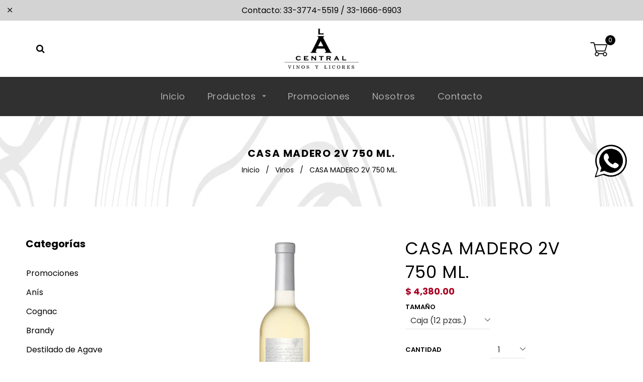

--- FILE ---
content_type: text/html; charset=utf-8
request_url: https://lacentralvinos.com/products/casa-madero-2v-750-ml
body_size: 30733
content:
<!doctype html>
<!--[if lt IE 7]><html class="no-js lt-ie9 lt-ie8 lt-ie7" lang="en"> <![endif]-->
<!--[if IE 7]><html class="no-js lt-ie9 lt-ie8" lang="en"> <![endif]-->
<!--[if IE 8]><html class="no-js lt-ie9" lang="en"> <![endif]-->
<!--[if IE 9 ]><html class="ie9 no-js"> <![endif]-->
<!--[if (gt IE 9)|!(IE)]><!--> <html class="no-js"> <!--<![endif]-->
<head>

  <!-- Basic page needs ================================================== -->
  <meta charset="utf-8">
  <!--[if IE]><meta http-equiv='X-UA-Compatible' content='IE=edge,chrome=1'><![endif]-->

  
  <link rel="shortcut icon" href="//lacentralvinos.com/cdn/shop/t/2/assets/favicon.png?v=174654991210296870551677028495" type="image/png" />
  

  <!-- Title and description ================================================== -->
  <title>
  CASA MADERO 2V 750 ML. &ndash; Central Vinos
  </title>
  
  <!-- Social meta ================================================== -->
  

  <meta property="og:type" content="product">
  <meta property="og:title" content="CASA MADERO 2V 750 ML.">
  <meta property="og:url" content="https://lacentralvinos.com/products/casa-madero-2v-750-ml">
  
  <meta property="og:image" content="http://lacentralvinos.com/cdn/shop/products/0B3CE089-A0AE-44A3-800C-A992D3A3844F_grande.jpg?v=1679098862">
  <meta property="og:image:secure_url" content="https://lacentralvinos.com/cdn/shop/products/0B3CE089-A0AE-44A3-800C-A992D3A3844F_grande.jpg?v=1679098862">
  
  <meta property="og:price:amount" content="365.00">
  <meta property="og:price:currency" content="MXN">


<meta property="og:site_name" content="Central Vinos">



<meta name="twitter:card" content="summary">




  <meta name="twitter:title" content="CASA MADERO 2V 750 ML.">
  <meta name="twitter:description" content="">
  <meta name="twitter:image" content="https://lacentralvinos.com/cdn/shop/products/0B3CE089-A0AE-44A3-800C-A992D3A3844F_medium.jpg?v=1679098862">
  <meta name="twitter:image:width" content="240">
  <meta name="twitter:image:height" content="240">


  <!-- Helpers ================================================== -->
  <link rel="canonical" href="https://lacentralvinos.com/products/casa-madero-2v-750-ml">
  <meta name="viewport" content="width=device-width,initial-scale=1">
  <meta name="theme-color" content="#303031">
  
  <!-- CSS ================================================== -->
  <link href="//lacentralvinos.com/cdn/shop/t/2/assets/timber.scss.css?v=115490629245798469481738357163" rel="stylesheet" type="text/css" media="all" />
  <link href="//lacentralvinos.com/cdn/shop/t/2/assets/fonts.min.css?v=146092935489042610131675967405" rel="stylesheet" type="text/css" media="all" />  
  <link href="//lacentralvinos.com/cdn/shop/t/2/assets/style.css?v=64415647142413430851738357163" rel="stylesheet" type="text/css" media="all" />   
  <link href="//lacentralvinos.com/cdn/shop/t/2/assets/owl.carousel.min.css?v=52929365478098870751675967407" rel="stylesheet" type="text/css" media="all" />  
  <link href="//lacentralvinos.com/cdn/shop/t/2/assets/owl.theme.default.min.css?v=136667707559333144861675967407" rel="stylesheet" type="text/css" media="all" />

  <script src="https://cdn.jsdelivr.net/npm/sweetalert2@11"></script>
  
  
  <link rel="stylesheet" type="text/css" href="//fonts.googleapis.com/css?family=Poppins:300,300italic,400,600,400italic,600italic,700,700italic,800,800italic">
  
  
  <link rel="stylesheet" type="text/css" href="//fonts.googleapis.com/css?family=Poppins:300,300italic,400,600,400italic,600italic,700,700italic,800,800italic">
  
  
  <link rel="stylesheet" type="text/css" href="//fonts.googleapis.com/css?family=Poppins:300,300italic,400,600,400italic,600italic,700,700italic,800,800italic">
  


  <!-- Header hook for plugins ================================================== -->
  <script>window.performance && window.performance.mark && window.performance.mark('shopify.content_for_header.start');</script><meta id="shopify-digital-wallet" name="shopify-digital-wallet" content="/71533429021/digital_wallets/dialog">
<meta name="shopify-checkout-api-token" content="fff9b68c1992b417411636e0d46602bd">
<meta id="in-context-paypal-metadata" data-shop-id="71533429021" data-venmo-supported="false" data-environment="production" data-locale="es_ES" data-paypal-v4="true" data-currency="MXN">
<link rel="alternate" type="application/json+oembed" href="https://lacentralvinos.com/products/casa-madero-2v-750-ml.oembed">
<script async="async" src="/checkouts/internal/preloads.js?locale=es-MX"></script>
<script id="shopify-features" type="application/json">{"accessToken":"fff9b68c1992b417411636e0d46602bd","betas":["rich-media-storefront-analytics"],"domain":"lacentralvinos.com","predictiveSearch":true,"shopId":71533429021,"locale":"es"}</script>
<script>var Shopify = Shopify || {};
Shopify.shop = "central-vinos.myshopify.com";
Shopify.locale = "es";
Shopify.currency = {"active":"MXN","rate":"1.0"};
Shopify.country = "MX";
Shopify.theme = {"name":"Install 01","id":143293514013,"schema_name":null,"schema_version":null,"theme_store_id":null,"role":"main"};
Shopify.theme.handle = "null";
Shopify.theme.style = {"id":null,"handle":null};
Shopify.cdnHost = "lacentralvinos.com/cdn";
Shopify.routes = Shopify.routes || {};
Shopify.routes.root = "/";</script>
<script type="module">!function(o){(o.Shopify=o.Shopify||{}).modules=!0}(window);</script>
<script>!function(o){function n(){var o=[];function n(){o.push(Array.prototype.slice.apply(arguments))}return n.q=o,n}var t=o.Shopify=o.Shopify||{};t.loadFeatures=n(),t.autoloadFeatures=n()}(window);</script>
<script id="shop-js-analytics" type="application/json">{"pageType":"product"}</script>
<script defer="defer" async type="module" src="//lacentralvinos.com/cdn/shopifycloud/shop-js/modules/v2/client.init-shop-cart-sync_CQSBDXtZ.es.esm.js"></script>
<script defer="defer" async type="module" src="//lacentralvinos.com/cdn/shopifycloud/shop-js/modules/v2/chunk.common_B4Ara4uI.esm.js"></script>
<script type="module">
  await import("//lacentralvinos.com/cdn/shopifycloud/shop-js/modules/v2/client.init-shop-cart-sync_CQSBDXtZ.es.esm.js");
await import("//lacentralvinos.com/cdn/shopifycloud/shop-js/modules/v2/chunk.common_B4Ara4uI.esm.js");

  window.Shopify.SignInWithShop?.initShopCartSync?.({"fedCMEnabled":true,"windoidEnabled":true});

</script>
<script id="__st">var __st={"a":71533429021,"offset":-21600,"reqid":"2b1780ee-ec62-45aa-a534-93e6db3e550f-1768595663","pageurl":"lacentralvinos.com\/products\/casa-madero-2v-750-ml","u":"2fe2c5ec9bea","p":"product","rtyp":"product","rid":8182510321949};</script>
<script>window.ShopifyPaypalV4VisibilityTracking = true;</script>
<script id="captcha-bootstrap">!function(){'use strict';const t='contact',e='account',n='new_comment',o=[[t,t],['blogs',n],['comments',n],[t,'customer']],c=[[e,'customer_login'],[e,'guest_login'],[e,'recover_customer_password'],[e,'create_customer']],r=t=>t.map((([t,e])=>`form[action*='/${t}']:not([data-nocaptcha='true']) input[name='form_type'][value='${e}']`)).join(','),a=t=>()=>t?[...document.querySelectorAll(t)].map((t=>t.form)):[];function s(){const t=[...o],e=r(t);return a(e)}const i='password',u='form_key',d=['recaptcha-v3-token','g-recaptcha-response','h-captcha-response',i],f=()=>{try{return window.sessionStorage}catch{return}},m='__shopify_v',_=t=>t.elements[u];function p(t,e,n=!1){try{const o=window.sessionStorage,c=JSON.parse(o.getItem(e)),{data:r}=function(t){const{data:e,action:n}=t;return t[m]||n?{data:e,action:n}:{data:t,action:n}}(c);for(const[e,n]of Object.entries(r))t.elements[e]&&(t.elements[e].value=n);n&&o.removeItem(e)}catch(o){console.error('form repopulation failed',{error:o})}}const l='form_type',E='cptcha';function T(t){t.dataset[E]=!0}const w=window,h=w.document,L='Shopify',v='ce_forms',y='captcha';let A=!1;((t,e)=>{const n=(g='f06e6c50-85a8-45c8-87d0-21a2b65856fe',I='https://cdn.shopify.com/shopifycloud/storefront-forms-hcaptcha/ce_storefront_forms_captcha_hcaptcha.v1.5.2.iife.js',D={infoText:'Protegido por hCaptcha',privacyText:'Privacidad',termsText:'Términos'},(t,e,n)=>{const o=w[L][v],c=o.bindForm;if(c)return c(t,g,e,D).then(n);var r;o.q.push([[t,g,e,D],n]),r=I,A||(h.body.append(Object.assign(h.createElement('script'),{id:'captcha-provider',async:!0,src:r})),A=!0)});var g,I,D;w[L]=w[L]||{},w[L][v]=w[L][v]||{},w[L][v].q=[],w[L][y]=w[L][y]||{},w[L][y].protect=function(t,e){n(t,void 0,e),T(t)},Object.freeze(w[L][y]),function(t,e,n,w,h,L){const[v,y,A,g]=function(t,e,n){const i=e?o:[],u=t?c:[],d=[...i,...u],f=r(d),m=r(i),_=r(d.filter((([t,e])=>n.includes(e))));return[a(f),a(m),a(_),s()]}(w,h,L),I=t=>{const e=t.target;return e instanceof HTMLFormElement?e:e&&e.form},D=t=>v().includes(t);t.addEventListener('submit',(t=>{const e=I(t);if(!e)return;const n=D(e)&&!e.dataset.hcaptchaBound&&!e.dataset.recaptchaBound,o=_(e),c=g().includes(e)&&(!o||!o.value);(n||c)&&t.preventDefault(),c&&!n&&(function(t){try{if(!f())return;!function(t){const e=f();if(!e)return;const n=_(t);if(!n)return;const o=n.value;o&&e.removeItem(o)}(t);const e=Array.from(Array(32),(()=>Math.random().toString(36)[2])).join('');!function(t,e){_(t)||t.append(Object.assign(document.createElement('input'),{type:'hidden',name:u})),t.elements[u].value=e}(t,e),function(t,e){const n=f();if(!n)return;const o=[...t.querySelectorAll(`input[type='${i}']`)].map((({name:t})=>t)),c=[...d,...o],r={};for(const[a,s]of new FormData(t).entries())c.includes(a)||(r[a]=s);n.setItem(e,JSON.stringify({[m]:1,action:t.action,data:r}))}(t,e)}catch(e){console.error('failed to persist form',e)}}(e),e.submit())}));const S=(t,e)=>{t&&!t.dataset[E]&&(n(t,e.some((e=>e===t))),T(t))};for(const o of['focusin','change'])t.addEventListener(o,(t=>{const e=I(t);D(e)&&S(e,y())}));const B=e.get('form_key'),M=e.get(l),P=B&&M;t.addEventListener('DOMContentLoaded',(()=>{const t=y();if(P)for(const e of t)e.elements[l].value===M&&p(e,B);[...new Set([...A(),...v().filter((t=>'true'===t.dataset.shopifyCaptcha))])].forEach((e=>S(e,t)))}))}(h,new URLSearchParams(w.location.search),n,t,e,['guest_login'])})(!0,!0)}();</script>
<script integrity="sha256-4kQ18oKyAcykRKYeNunJcIwy7WH5gtpwJnB7kiuLZ1E=" data-source-attribution="shopify.loadfeatures" defer="defer" src="//lacentralvinos.com/cdn/shopifycloud/storefront/assets/storefront/load_feature-a0a9edcb.js" crossorigin="anonymous"></script>
<script data-source-attribution="shopify.dynamic_checkout.dynamic.init">var Shopify=Shopify||{};Shopify.PaymentButton=Shopify.PaymentButton||{isStorefrontPortableWallets:!0,init:function(){window.Shopify.PaymentButton.init=function(){};var t=document.createElement("script");t.src="https://lacentralvinos.com/cdn/shopifycloud/portable-wallets/latest/portable-wallets.es.js",t.type="module",document.head.appendChild(t)}};
</script>
<script data-source-attribution="shopify.dynamic_checkout.buyer_consent">
  function portableWalletsHideBuyerConsent(e){var t=document.getElementById("shopify-buyer-consent"),n=document.getElementById("shopify-subscription-policy-button");t&&n&&(t.classList.add("hidden"),t.setAttribute("aria-hidden","true"),n.removeEventListener("click",e))}function portableWalletsShowBuyerConsent(e){var t=document.getElementById("shopify-buyer-consent"),n=document.getElementById("shopify-subscription-policy-button");t&&n&&(t.classList.remove("hidden"),t.removeAttribute("aria-hidden"),n.addEventListener("click",e))}window.Shopify?.PaymentButton&&(window.Shopify.PaymentButton.hideBuyerConsent=portableWalletsHideBuyerConsent,window.Shopify.PaymentButton.showBuyerConsent=portableWalletsShowBuyerConsent);
</script>
<script data-source-attribution="shopify.dynamic_checkout.cart.bootstrap">document.addEventListener("DOMContentLoaded",(function(){function t(){return document.querySelector("shopify-accelerated-checkout-cart, shopify-accelerated-checkout")}if(t())Shopify.PaymentButton.init();else{new MutationObserver((function(e,n){t()&&(Shopify.PaymentButton.init(),n.disconnect())})).observe(document.body,{childList:!0,subtree:!0})}}));
</script>
<link id="shopify-accelerated-checkout-styles" rel="stylesheet" media="screen" href="https://lacentralvinos.com/cdn/shopifycloud/portable-wallets/latest/accelerated-checkout-backwards-compat.css" crossorigin="anonymous">
<style id="shopify-accelerated-checkout-cart">
        #shopify-buyer-consent {
  margin-top: 1em;
  display: inline-block;
  width: 100%;
}

#shopify-buyer-consent.hidden {
  display: none;
}

#shopify-subscription-policy-button {
  background: none;
  border: none;
  padding: 0;
  text-decoration: underline;
  font-size: inherit;
  cursor: pointer;
}

#shopify-subscription-policy-button::before {
  box-shadow: none;
}

      </style>
<script id="sections-script" data-sections="sidebar-category,header-model-3" defer="defer" src="//lacentralvinos.com/cdn/shop/t/2/compiled_assets/scripts.js?v=862"></script>
<script>window.performance && window.performance.mark && window.performance.mark('shopify.content_for_header.end');</script>
  

<!--[if lt IE 9]>
<script src="//cdnjs.cloudflare.com/ajax/libs/html5shiv/3.7.2/html5shiv.min.js" type="text/javascript"></script>
<script src="//lacentralvinos.com/cdn/shop/t/2/assets/respond.min.js?v=52248677837542619231675967407" type="text/javascript"></script>
<link href="//lacentralvinos.com/cdn/shop/t/2/assets/respond-proxy.html" id="respond-proxy" rel="respond-proxy" />
<link href="//lacentralvinos.com/search?q=84abfc6e78b45a70d76565ca1fff213f" id="respond-redirect" rel="respond-redirect" />
<script src="//lacentralvinos.com/search?q=84abfc6e78b45a70d76565ca1fff213f" type="text/javascript"></script>
<![endif]-->


  
  <script src="//ajax.googleapis.com/ajax/libs/jquery/1.8.1/jquery.min.js"></script> 
  <script src="//lacentralvinos.com/cdn/shop/t/2/assets/jquery-cookie.min.js?v=72365755745404048181675967406" type="text/javascript"></script>
  <script src="//lacentralvinos.com/cdn/shop/t/2/assets/modernizr.min.js?v=26620055551102246001675967407" type="text/javascript"></script> 
  
  <script src="//lacentralvinos.com/cdn/shop/t/2/assets/jquery.sticky.js?v=41087372465279077321677006204" type="text/javascript"></script>  
  

  
  <script src="//lacentralvinos.com/cdn/shop/t/2/assets/bootstrap.min.js?v=141374711648883490191675967404" type="text/javascript"></script> 

  <script src="//lacentralvinos.com/cdn/shop/t/2/assets/custom.js?v=69183685114442803281686176204" type="text/javascript"></script>
  

  
  <script type="text/javascript" src="https://ws.sharethis.com/button/buttons.js"></script>
  <script type="text/javascript">stLight.options({publisher: "4a467312-eb52-4e56-a80a-d5930e0afac4", doNotHash: false, doNotCopy: false, hashAddressBar: false});</script>
  

  

<link href="https://monorail-edge.shopifysvc.com" rel="dns-prefetch">
<script>(function(){if ("sendBeacon" in navigator && "performance" in window) {try {var session_token_from_headers = performance.getEntriesByType('navigation')[0].serverTiming.find(x => x.name == '_s').description;} catch {var session_token_from_headers = undefined;}var session_cookie_matches = document.cookie.match(/_shopify_s=([^;]*)/);var session_token_from_cookie = session_cookie_matches && session_cookie_matches.length === 2 ? session_cookie_matches[1] : "";var session_token = session_token_from_headers || session_token_from_cookie || "";function handle_abandonment_event(e) {var entries = performance.getEntries().filter(function(entry) {return /monorail-edge.shopifysvc.com/.test(entry.name);});if (!window.abandonment_tracked && entries.length === 0) {window.abandonment_tracked = true;var currentMs = Date.now();var navigation_start = performance.timing.navigationStart;var payload = {shop_id: 71533429021,url: window.location.href,navigation_start,duration: currentMs - navigation_start,session_token,page_type: "product"};window.navigator.sendBeacon("https://monorail-edge.shopifysvc.com/v1/produce", JSON.stringify({schema_id: "online_store_buyer_site_abandonment/1.1",payload: payload,metadata: {event_created_at_ms: currentMs,event_sent_at_ms: currentMs}}));}}window.addEventListener('pagehide', handle_abandonment_event);}}());</script>
<script id="web-pixels-manager-setup">(function e(e,d,r,n,o){if(void 0===o&&(o={}),!Boolean(null===(a=null===(i=window.Shopify)||void 0===i?void 0:i.analytics)||void 0===a?void 0:a.replayQueue)){var i,a;window.Shopify=window.Shopify||{};var t=window.Shopify;t.analytics=t.analytics||{};var s=t.analytics;s.replayQueue=[],s.publish=function(e,d,r){return s.replayQueue.push([e,d,r]),!0};try{self.performance.mark("wpm:start")}catch(e){}var l=function(){var e={modern:/Edge?\/(1{2}[4-9]|1[2-9]\d|[2-9]\d{2}|\d{4,})\.\d+(\.\d+|)|Firefox\/(1{2}[4-9]|1[2-9]\d|[2-9]\d{2}|\d{4,})\.\d+(\.\d+|)|Chrom(ium|e)\/(9{2}|\d{3,})\.\d+(\.\d+|)|(Maci|X1{2}).+ Version\/(15\.\d+|(1[6-9]|[2-9]\d|\d{3,})\.\d+)([,.]\d+|)( \(\w+\)|)( Mobile\/\w+|) Safari\/|Chrome.+OPR\/(9{2}|\d{3,})\.\d+\.\d+|(CPU[ +]OS|iPhone[ +]OS|CPU[ +]iPhone|CPU IPhone OS|CPU iPad OS)[ +]+(15[._]\d+|(1[6-9]|[2-9]\d|\d{3,})[._]\d+)([._]\d+|)|Android:?[ /-](13[3-9]|1[4-9]\d|[2-9]\d{2}|\d{4,})(\.\d+|)(\.\d+|)|Android.+Firefox\/(13[5-9]|1[4-9]\d|[2-9]\d{2}|\d{4,})\.\d+(\.\d+|)|Android.+Chrom(ium|e)\/(13[3-9]|1[4-9]\d|[2-9]\d{2}|\d{4,})\.\d+(\.\d+|)|SamsungBrowser\/([2-9]\d|\d{3,})\.\d+/,legacy:/Edge?\/(1[6-9]|[2-9]\d|\d{3,})\.\d+(\.\d+|)|Firefox\/(5[4-9]|[6-9]\d|\d{3,})\.\d+(\.\d+|)|Chrom(ium|e)\/(5[1-9]|[6-9]\d|\d{3,})\.\d+(\.\d+|)([\d.]+$|.*Safari\/(?![\d.]+ Edge\/[\d.]+$))|(Maci|X1{2}).+ Version\/(10\.\d+|(1[1-9]|[2-9]\d|\d{3,})\.\d+)([,.]\d+|)( \(\w+\)|)( Mobile\/\w+|) Safari\/|Chrome.+OPR\/(3[89]|[4-9]\d|\d{3,})\.\d+\.\d+|(CPU[ +]OS|iPhone[ +]OS|CPU[ +]iPhone|CPU IPhone OS|CPU iPad OS)[ +]+(10[._]\d+|(1[1-9]|[2-9]\d|\d{3,})[._]\d+)([._]\d+|)|Android:?[ /-](13[3-9]|1[4-9]\d|[2-9]\d{2}|\d{4,})(\.\d+|)(\.\d+|)|Mobile Safari.+OPR\/([89]\d|\d{3,})\.\d+\.\d+|Android.+Firefox\/(13[5-9]|1[4-9]\d|[2-9]\d{2}|\d{4,})\.\d+(\.\d+|)|Android.+Chrom(ium|e)\/(13[3-9]|1[4-9]\d|[2-9]\d{2}|\d{4,})\.\d+(\.\d+|)|Android.+(UC? ?Browser|UCWEB|U3)[ /]?(15\.([5-9]|\d{2,})|(1[6-9]|[2-9]\d|\d{3,})\.\d+)\.\d+|SamsungBrowser\/(5\.\d+|([6-9]|\d{2,})\.\d+)|Android.+MQ{2}Browser\/(14(\.(9|\d{2,})|)|(1[5-9]|[2-9]\d|\d{3,})(\.\d+|))(\.\d+|)|K[Aa][Ii]OS\/(3\.\d+|([4-9]|\d{2,})\.\d+)(\.\d+|)/},d=e.modern,r=e.legacy,n=navigator.userAgent;return n.match(d)?"modern":n.match(r)?"legacy":"unknown"}(),u="modern"===l?"modern":"legacy",c=(null!=n?n:{modern:"",legacy:""})[u],f=function(e){return[e.baseUrl,"/wpm","/b",e.hashVersion,"modern"===e.buildTarget?"m":"l",".js"].join("")}({baseUrl:d,hashVersion:r,buildTarget:u}),m=function(e){var d=e.version,r=e.bundleTarget,n=e.surface,o=e.pageUrl,i=e.monorailEndpoint;return{emit:function(e){var a=e.status,t=e.errorMsg,s=(new Date).getTime(),l=JSON.stringify({metadata:{event_sent_at_ms:s},events:[{schema_id:"web_pixels_manager_load/3.1",payload:{version:d,bundle_target:r,page_url:o,status:a,surface:n,error_msg:t},metadata:{event_created_at_ms:s}}]});if(!i)return console&&console.warn&&console.warn("[Web Pixels Manager] No Monorail endpoint provided, skipping logging."),!1;try{return self.navigator.sendBeacon.bind(self.navigator)(i,l)}catch(e){}var u=new XMLHttpRequest;try{return u.open("POST",i,!0),u.setRequestHeader("Content-Type","text/plain"),u.send(l),!0}catch(e){return console&&console.warn&&console.warn("[Web Pixels Manager] Got an unhandled error while logging to Monorail."),!1}}}}({version:r,bundleTarget:l,surface:e.surface,pageUrl:self.location.href,monorailEndpoint:e.monorailEndpoint});try{o.browserTarget=l,function(e){var d=e.src,r=e.async,n=void 0===r||r,o=e.onload,i=e.onerror,a=e.sri,t=e.scriptDataAttributes,s=void 0===t?{}:t,l=document.createElement("script"),u=document.querySelector("head"),c=document.querySelector("body");if(l.async=n,l.src=d,a&&(l.integrity=a,l.crossOrigin="anonymous"),s)for(var f in s)if(Object.prototype.hasOwnProperty.call(s,f))try{l.dataset[f]=s[f]}catch(e){}if(o&&l.addEventListener("load",o),i&&l.addEventListener("error",i),u)u.appendChild(l);else{if(!c)throw new Error("Did not find a head or body element to append the script");c.appendChild(l)}}({src:f,async:!0,onload:function(){if(!function(){var e,d;return Boolean(null===(d=null===(e=window.Shopify)||void 0===e?void 0:e.analytics)||void 0===d?void 0:d.initialized)}()){var d=window.webPixelsManager.init(e)||void 0;if(d){var r=window.Shopify.analytics;r.replayQueue.forEach((function(e){var r=e[0],n=e[1],o=e[2];d.publishCustomEvent(r,n,o)})),r.replayQueue=[],r.publish=d.publishCustomEvent,r.visitor=d.visitor,r.initialized=!0}}},onerror:function(){return m.emit({status:"failed",errorMsg:"".concat(f," has failed to load")})},sri:function(e){var d=/^sha384-[A-Za-z0-9+/=]+$/;return"string"==typeof e&&d.test(e)}(c)?c:"",scriptDataAttributes:o}),m.emit({status:"loading"})}catch(e){m.emit({status:"failed",errorMsg:(null==e?void 0:e.message)||"Unknown error"})}}})({shopId: 71533429021,storefrontBaseUrl: "https://lacentralvinos.com",extensionsBaseUrl: "https://extensions.shopifycdn.com/cdn/shopifycloud/web-pixels-manager",monorailEndpoint: "https://monorail-edge.shopifysvc.com/unstable/produce_batch",surface: "storefront-renderer",enabledBetaFlags: ["2dca8a86"],webPixelsConfigList: [{"id":"shopify-app-pixel","configuration":"{}","eventPayloadVersion":"v1","runtimeContext":"STRICT","scriptVersion":"0450","apiClientId":"shopify-pixel","type":"APP","privacyPurposes":["ANALYTICS","MARKETING"]},{"id":"shopify-custom-pixel","eventPayloadVersion":"v1","runtimeContext":"LAX","scriptVersion":"0450","apiClientId":"shopify-pixel","type":"CUSTOM","privacyPurposes":["ANALYTICS","MARKETING"]}],isMerchantRequest: false,initData: {"shop":{"name":"Central Vinos","paymentSettings":{"currencyCode":"MXN"},"myshopifyDomain":"central-vinos.myshopify.com","countryCode":"MX","storefrontUrl":"https:\/\/lacentralvinos.com"},"customer":null,"cart":null,"checkout":null,"productVariants":[{"price":{"amount":365.0,"currencyCode":"MXN"},"product":{"title":"CASA MADERO 2V 750 ML.","vendor":"Central Vinos","id":"8182510321949","untranslatedTitle":"CASA MADERO 2V 750 ML.","url":"\/products\/casa-madero-2v-750-ml","type":""},"id":"44551043711261","image":{"src":"\/\/lacentralvinos.com\/cdn\/shop\/products\/0B3CE089-A0AE-44A3-800C-A992D3A3844F.jpg?v=1679098862"},"sku":"0401","title":"Pieza","untranslatedTitle":"Pieza"},{"price":{"amount":4380.0,"currencyCode":"MXN"},"product":{"title":"CASA MADERO 2V 750 ML.","vendor":"Central Vinos","id":"8182510321949","untranslatedTitle":"CASA MADERO 2V 750 ML.","url":"\/products\/casa-madero-2v-750-ml","type":""},"id":"44551043744029","image":{"src":"\/\/lacentralvinos.com\/cdn\/shop\/products\/0B3CE089-A0AE-44A3-800C-A992D3A3844F.jpg?v=1679098862"},"sku":null,"title":"Caja (12 pzas.)","untranslatedTitle":"Caja (12 pzas.)"}],"purchasingCompany":null},},"https://lacentralvinos.com/cdn","fcfee988w5aeb613cpc8e4bc33m6693e112",{"modern":"","legacy":""},{"shopId":"71533429021","storefrontBaseUrl":"https:\/\/lacentralvinos.com","extensionBaseUrl":"https:\/\/extensions.shopifycdn.com\/cdn\/shopifycloud\/web-pixels-manager","surface":"storefront-renderer","enabledBetaFlags":"[\"2dca8a86\"]","isMerchantRequest":"false","hashVersion":"fcfee988w5aeb613cpc8e4bc33m6693e112","publish":"custom","events":"[[\"page_viewed\",{}],[\"product_viewed\",{\"productVariant\":{\"price\":{\"amount\":4380.0,\"currencyCode\":\"MXN\"},\"product\":{\"title\":\"CASA MADERO 2V 750 ML.\",\"vendor\":\"Central Vinos\",\"id\":\"8182510321949\",\"untranslatedTitle\":\"CASA MADERO 2V 750 ML.\",\"url\":\"\/products\/casa-madero-2v-750-ml\",\"type\":\"\"},\"id\":\"44551043744029\",\"image\":{\"src\":\"\/\/lacentralvinos.com\/cdn\/shop\/products\/0B3CE089-A0AE-44A3-800C-A992D3A3844F.jpg?v=1679098862\"},\"sku\":null,\"title\":\"Caja (12 pzas.)\",\"untranslatedTitle\":\"Caja (12 pzas.)\"}}]]"});</script><script>
  window.ShopifyAnalytics = window.ShopifyAnalytics || {};
  window.ShopifyAnalytics.meta = window.ShopifyAnalytics.meta || {};
  window.ShopifyAnalytics.meta.currency = 'MXN';
  var meta = {"product":{"id":8182510321949,"gid":"gid:\/\/shopify\/Product\/8182510321949","vendor":"Central Vinos","type":"","handle":"casa-madero-2v-750-ml","variants":[{"id":44551043711261,"price":36500,"name":"CASA MADERO 2V 750 ML. - Pieza","public_title":"Pieza","sku":"0401"},{"id":44551043744029,"price":438000,"name":"CASA MADERO 2V 750 ML. - Caja (12 pzas.)","public_title":"Caja (12 pzas.)","sku":null}],"remote":false},"page":{"pageType":"product","resourceType":"product","resourceId":8182510321949,"requestId":"2b1780ee-ec62-45aa-a534-93e6db3e550f-1768595663"}};
  for (var attr in meta) {
    window.ShopifyAnalytics.meta[attr] = meta[attr];
  }
</script>
<script class="analytics">
  (function () {
    var customDocumentWrite = function(content) {
      var jquery = null;

      if (window.jQuery) {
        jquery = window.jQuery;
      } else if (window.Checkout && window.Checkout.$) {
        jquery = window.Checkout.$;
      }

      if (jquery) {
        jquery('body').append(content);
      }
    };

    var hasLoggedConversion = function(token) {
      if (token) {
        return document.cookie.indexOf('loggedConversion=' + token) !== -1;
      }
      return false;
    }

    var setCookieIfConversion = function(token) {
      if (token) {
        var twoMonthsFromNow = new Date(Date.now());
        twoMonthsFromNow.setMonth(twoMonthsFromNow.getMonth() + 2);

        document.cookie = 'loggedConversion=' + token + '; expires=' + twoMonthsFromNow;
      }
    }

    var trekkie = window.ShopifyAnalytics.lib = window.trekkie = window.trekkie || [];
    if (trekkie.integrations) {
      return;
    }
    trekkie.methods = [
      'identify',
      'page',
      'ready',
      'track',
      'trackForm',
      'trackLink'
    ];
    trekkie.factory = function(method) {
      return function() {
        var args = Array.prototype.slice.call(arguments);
        args.unshift(method);
        trekkie.push(args);
        return trekkie;
      };
    };
    for (var i = 0; i < trekkie.methods.length; i++) {
      var key = trekkie.methods[i];
      trekkie[key] = trekkie.factory(key);
    }
    trekkie.load = function(config) {
      trekkie.config = config || {};
      trekkie.config.initialDocumentCookie = document.cookie;
      var first = document.getElementsByTagName('script')[0];
      var script = document.createElement('script');
      script.type = 'text/javascript';
      script.onerror = function(e) {
        var scriptFallback = document.createElement('script');
        scriptFallback.type = 'text/javascript';
        scriptFallback.onerror = function(error) {
                var Monorail = {
      produce: function produce(monorailDomain, schemaId, payload) {
        var currentMs = new Date().getTime();
        var event = {
          schema_id: schemaId,
          payload: payload,
          metadata: {
            event_created_at_ms: currentMs,
            event_sent_at_ms: currentMs
          }
        };
        return Monorail.sendRequest("https://" + monorailDomain + "/v1/produce", JSON.stringify(event));
      },
      sendRequest: function sendRequest(endpointUrl, payload) {
        // Try the sendBeacon API
        if (window && window.navigator && typeof window.navigator.sendBeacon === 'function' && typeof window.Blob === 'function' && !Monorail.isIos12()) {
          var blobData = new window.Blob([payload], {
            type: 'text/plain'
          });

          if (window.navigator.sendBeacon(endpointUrl, blobData)) {
            return true;
          } // sendBeacon was not successful

        } // XHR beacon

        var xhr = new XMLHttpRequest();

        try {
          xhr.open('POST', endpointUrl);
          xhr.setRequestHeader('Content-Type', 'text/plain');
          xhr.send(payload);
        } catch (e) {
          console.log(e);
        }

        return false;
      },
      isIos12: function isIos12() {
        return window.navigator.userAgent.lastIndexOf('iPhone; CPU iPhone OS 12_') !== -1 || window.navigator.userAgent.lastIndexOf('iPad; CPU OS 12_') !== -1;
      }
    };
    Monorail.produce('monorail-edge.shopifysvc.com',
      'trekkie_storefront_load_errors/1.1',
      {shop_id: 71533429021,
      theme_id: 143293514013,
      app_name: "storefront",
      context_url: window.location.href,
      source_url: "//lacentralvinos.com/cdn/s/trekkie.storefront.cd680fe47e6c39ca5d5df5f0a32d569bc48c0f27.min.js"});

        };
        scriptFallback.async = true;
        scriptFallback.src = '//lacentralvinos.com/cdn/s/trekkie.storefront.cd680fe47e6c39ca5d5df5f0a32d569bc48c0f27.min.js';
        first.parentNode.insertBefore(scriptFallback, first);
      };
      script.async = true;
      script.src = '//lacentralvinos.com/cdn/s/trekkie.storefront.cd680fe47e6c39ca5d5df5f0a32d569bc48c0f27.min.js';
      first.parentNode.insertBefore(script, first);
    };
    trekkie.load(
      {"Trekkie":{"appName":"storefront","development":false,"defaultAttributes":{"shopId":71533429021,"isMerchantRequest":null,"themeId":143293514013,"themeCityHash":"15808710072335914714","contentLanguage":"es","currency":"MXN","eventMetadataId":"0c2f72cd-6d66-4e89-8ee3-97bed09bf6dc"},"isServerSideCookieWritingEnabled":true,"monorailRegion":"shop_domain","enabledBetaFlags":["65f19447"]},"Session Attribution":{},"S2S":{"facebookCapiEnabled":false,"source":"trekkie-storefront-renderer","apiClientId":580111}}
    );

    var loaded = false;
    trekkie.ready(function() {
      if (loaded) return;
      loaded = true;

      window.ShopifyAnalytics.lib = window.trekkie;

      var originalDocumentWrite = document.write;
      document.write = customDocumentWrite;
      try { window.ShopifyAnalytics.merchantGoogleAnalytics.call(this); } catch(error) {};
      document.write = originalDocumentWrite;

      window.ShopifyAnalytics.lib.page(null,{"pageType":"product","resourceType":"product","resourceId":8182510321949,"requestId":"2b1780ee-ec62-45aa-a534-93e6db3e550f-1768595663","shopifyEmitted":true});

      var match = window.location.pathname.match(/checkouts\/(.+)\/(thank_you|post_purchase)/)
      var token = match? match[1]: undefined;
      if (!hasLoggedConversion(token)) {
        setCookieIfConversion(token);
        window.ShopifyAnalytics.lib.track("Viewed Product",{"currency":"MXN","variantId":44551043711261,"productId":8182510321949,"productGid":"gid:\/\/shopify\/Product\/8182510321949","name":"CASA MADERO 2V 750 ML. - Pieza","price":"365.00","sku":"0401","brand":"Central Vinos","variant":"Pieza","category":"","nonInteraction":true,"remote":false},undefined,undefined,{"shopifyEmitted":true});
      window.ShopifyAnalytics.lib.track("monorail:\/\/trekkie_storefront_viewed_product\/1.1",{"currency":"MXN","variantId":44551043711261,"productId":8182510321949,"productGid":"gid:\/\/shopify\/Product\/8182510321949","name":"CASA MADERO 2V 750 ML. - Pieza","price":"365.00","sku":"0401","brand":"Central Vinos","variant":"Pieza","category":"","nonInteraction":true,"remote":false,"referer":"https:\/\/lacentralvinos.com\/products\/casa-madero-2v-750-ml"});
      }
    });


        var eventsListenerScript = document.createElement('script');
        eventsListenerScript.async = true;
        eventsListenerScript.src = "//lacentralvinos.com/cdn/shopifycloud/storefront/assets/shop_events_listener-3da45d37.js";
        document.getElementsByTagName('head')[0].appendChild(eventsListenerScript);

})();</script>
<script
  defer
  src="https://lacentralvinos.com/cdn/shopifycloud/perf-kit/shopify-perf-kit-3.0.4.min.js"
  data-application="storefront-renderer"
  data-shop-id="71533429021"
  data-render-region="gcp-us-central1"
  data-page-type="product"
  data-theme-instance-id="143293514013"
  data-theme-name=""
  data-theme-version=""
  data-monorail-region="shop_domain"
  data-resource-timing-sampling-rate="10"
  data-shs="true"
  data-shs-beacon="true"
  data-shs-export-with-fetch="true"
  data-shs-logs-sample-rate="1"
  data-shs-beacon-endpoint="https://lacentralvinos.com/api/collect"
></script>
</head>

<body id="casa-madero-2v-750-ml" class="template-product" >
  
  <div id="PageContainer"></div>   
  <div class="quick-view"></div>         
  
  <div id="shopify-section-header-model-3" class="shopify-section"><div data-section-id="header-model-3" data-section-type="header-type-4" class="header-type-4">  
      
  <div class="top-bar-type-4">  
  <div class="top-text-container header-top">
    <a href="javascript:void(0)" class="close"><i class="zmdi zmdi-close"></i></a>
    <div class="container">           
      
      <ul class="top_bar_left" style="width: 100%">
        
        
        
        <li style="width: 100%; text-align: center;"><span>Contacto: 33-3774-5519 / 33-1666-6903</span></li>
        
      </ul>
      

               
    </div>
  </div>
  <!-- <div class="top_bar">      
    <div class="container">       
      <div class="top_bar_menu">
          
        <div class="customer_account">                          
          <ul>
            
            
            <li>
              <a href="/account/login"><i class="icon-login"></i></a>
            </li>
            <li>
              <a href="/account/register"><i class="icon-user"></i></a>
            </li>          
              
             
             
          </ul>
        </div>    
      </div>
    </div>
  </div>  -->
</div>  
   
  
  <header class="site-header">
    <div class="header-sticky">
      <div id="header-landing" class="sticky-animate">
          <div class="grid--full site-header__menubar"> 
           <div class="container">
              <div class="grid__item menubar_inner">
                   
                <div class="grid__item wide--two-sixths  post-large--two-sixths large--two-sixths medium-down--hide">
                <div class="header-search">
                  <div id="sb-search" class="sb-search medium-down--hide" >
						  <form action="/search" method="get" class="search-bar__table-cell search-bar__form" role="search">							
                            <input type="text" id="search" name="q" value="" placeholder="buscar en nuestra tienda" aria-label="buscar en nuestra tienda" class="search-bar__input sb-search-input">
							<input class="sb-search-submit" type="submit" value="">
							<span class="sb-icon-search fa fa-search"></span>
						</form>
					</div>
                  </div>
                  </div>
                   
                
              
                <div class="h1 site-header__logo grid__item wide--two-sixths  post-large--two-sixths  large--two-sixths" itemscope itemtype="http://schema.org/Organization">
                  
                  
                  <a  href="/" style="max-width: 210px;">
                    <img style="padding: 1rem;" class="normal-logo" src="//lacentralvinos.com/cdn/shop/t/2/assets/logo.png?v=76711690222404668231676057746" alt="Central Vinos" itemprop="logo">
                  </a>
                  
                  
                </div>
                 
                
              <ul class="menu_bar_right grid__item wide--two-sixths  post-large--two-sixths large--two-sixths">
                 <li class="wide--hide post-large--hide large--hide">
                   
                <div class="header-search">
                  <div class="header_toggle"><span class="zmdi zmdi-search"></span></div>
                  <div class="slidersearch header_slide_element">
                    <form action="/search" method="get" class="search-bar__table-cell search-bar__form" role="search">							
                      <input type="text" id="search" name="q" value="" placeholder="buscar en nuestra tienda" aria-label="buscar en nuestra tienda" class="search-bar__input sb-search-input">
                      <button class="sb-search-submit wide--hide post-large--hide large--hide res_btn" type="submit" value=""><i class="fa fa-search"></i></button>
                    </form>
                  </div>
                  </div>
                   
                </li>
                <li class="header_currency">
                  <ul class="tbl-list">
                    <li class="currency dropdown-parent uppercase currency-block">
                      
                    </li>
                  </ul>
                </li>                
                <li class="header-bar__module cart header_cart">
                  
                  <!-- Mini Cart Start -->
<div class="baskettop">
  <div class="wrapper-top-cart">
    <a href="javascript:void(0)" id="ToggleDown" class="icon-cart-arrow">     

      
     
       
      <img class="cart-logo" src="//lacentralvinos.com/cdn/shop/t/2/assets/minicart_icon_img_1.png?v=32322955685293963661675967407" alt="Carrito">
      <div class="detail">
        <div id="cartCount"> 
          0 
        </div>
        
        
      </div>
      
     
    </a> 
    <div id="slidedown-cart" style="display:none"> 
      <!--  <h3>Carrito</h3>-->
      <div class="no-items">
        <p>Su carrito actualmente está vacío.</p>
        <p class="text-continue"><a href="javascript:void(0)">Seguir comprando</a></p>
      </div>
      <div class="has-items">
        <ul class="mini-products-list">  
          
        </ul>
        <div class="summary">                
          <p class="total">
            <span class="label">Total:</span>
            <span class="price">$ 0.00</span> 
          </p>
        </div>
        <div class="actions">
          <button class="btn" onclick="window.location='/checkout'"><i class="icon-check"></i>Finalizar pedido</button>
          <button class="btn text-cart" onclick="window.location='/cart'"><i class="icon-basket"></i>Ver Carrito</button>
        </div>
      </div>
    </div>
  </div>
</div> <!-- End Top Header -->  
                   
                </li> 
              </ul>
             </div>
               </div>
             </div>
              <div class="grid__item  menubar-section medium-down--hide">
                 <div class="menu-tool">
  <div class="container"> 
    
    <ul class="site-nav">
                      
      
      

      

      <li >
        <a class="" href="/">
          Inicio
          
        </a> 	    
        
        
        <ul class="site-nav-dropdown">
          
        </ul>
        
      </li>
                      
      
      

      

      <li class="dropdown ">
        <a class="" href="/collections/all">
          Productos
          <i class="zmdi zmdi-caret-down"></i>
        </a> 	    
        
        
        <ul class="site-nav-dropdown">
          
          <li class="dropdown">                    
            <a href="/collections/destilados" class="">               
              <span>               
                Destilados                
              </span>
              <i class="fa fa-caret-right"></i>
            </a>
            <ul class="site-nav-dropdown">
              
              <li >                        
                <a href="/collections/destilados/Brandy" class="">                     
                  <span>                      
                    Brandy                     
                  </span>
                  
                </a>
                <ul class="site-nav-dropdown">
                  
                </ul>
              </li>
              
              <li >                        
                <a href="/collections/destilados/Cognac" class="">                     
                  <span>                      
                    Cognac                     
                  </span>
                  
                </a>
                <ul class="site-nav-dropdown">
                  
                </ul>
              </li>
              
              <li >                        
                <a href="/collections/destilados/Destilado-de-Agave" class="">                     
                  <span>                      
                    Destilado de Agave                     
                  </span>
                  
                </a>
                <ul class="site-nav-dropdown">
                  
                </ul>
              </li>
              
              <li >                        
                <a href="/collections/destilados/Ginebra" class="">                     
                  <span>                      
                    Ginebra                     
                  </span>
                  
                </a>
                <ul class="site-nav-dropdown">
                  
                </ul>
              </li>
              
              <li >                        
                <a href="/collections/destilados/Mezcal" class="">                     
                  <span>                      
                    Mezcal                     
                  </span>
                  
                </a>
                <ul class="site-nav-dropdown">
                  
                </ul>
              </li>
              
              <li >                        
                <a href="/collections/destilados/Ron" class="">                     
                  <span>                      
                    Ron                     
                  </span>
                  
                </a>
                <ul class="site-nav-dropdown">
                  
                </ul>
              </li>
              
              <li >                        
                <a href="/collections/destilados/Tequila" class="">                     
                  <span>                      
                    Tequila                     
                  </span>
                  
                </a>
                <ul class="site-nav-dropdown">
                  
                </ul>
              </li>
              
              <li >                        
                <a href="/collections/destilados/Vodka" class="">                     
                  <span>                      
                    Vodka                     
                  </span>
                  
                </a>
                <ul class="site-nav-dropdown">
                  
                </ul>
              </li>
              
              <li >                        
                <a href="/collections/destilados/Whisky" class="">                     
                  <span>                      
                    Whisky                     
                  </span>
                  
                </a>
                <ul class="site-nav-dropdown">
                  
                </ul>
              </li>
              
            </ul>
          </li>
          
          <li class="dropdown">                    
            <a href="/collections/vinos" class="">               
              <span>               
                Vinos                
              </span>
              <i class="fa fa-caret-right"></i>
            </a>
            <ul class="site-nav-dropdown">
              
              <li >                        
                <a href="/collections/vinos/Vino-Blanco" class="">                     
                  <span>                      
                    Blanco                     
                  </span>
                  
                </a>
                <ul class="site-nav-dropdown">
                  
                </ul>
              </li>
              
              <li >                        
                <a href="/collections/vinos/Champagne" class="">                     
                  <span>                      
                    Champagne                     
                  </span>
                  
                </a>
                <ul class="site-nav-dropdown">
                  
                </ul>
              </li>
              
              <li >                        
                <a href="/collections/vinos/Vino-Rosado" class="">                     
                  <span>                      
                    Rosado                     
                  </span>
                  
                </a>
                <ul class="site-nav-dropdown">
                  
                </ul>
              </li>
              
              <li >                        
                <a href="/collections/vinos/Vino-Tinto" class="">                     
                  <span>                      
                    Tinto                     
                  </span>
                  
                </a>
                <ul class="site-nav-dropdown">
                  
                </ul>
              </li>
              
            </ul>
          </li>
          
          <li class="dropdown">                    
            <a href="/collections/licores" class="">               
              <span>               
                Licores                
              </span>
              <i class="fa fa-caret-right"></i>
            </a>
            <ul class="site-nav-dropdown">
              
              <li >                        
                <a href="/collections/licores/Crema-de-Licor" class="">                     
                  <span>                      
                    Crema de Licor                     
                  </span>
                  
                </a>
                <ul class="site-nav-dropdown">
                  
                </ul>
              </li>
              
              <li >                        
                <a href="/collections/licores/Licor" class="">                     
                  <span>                      
                    Licor                     
                  </span>
                  
                </a>
                <ul class="site-nav-dropdown">
                  
                </ul>
              </li>
              
              <li >                        
                <a href="/collections/licores/Licor-de-Agave" class="">                     
                  <span>                      
                    Licor de Agave                     
                  </span>
                  
                </a>
                <ul class="site-nav-dropdown">
                  
                </ul>
              </li>
              
              <li >                        
                <a href="/collections/licores/Licor-de-Ca%C3%B1a" class="">                     
                  <span>                      
                    Licor de Caña                     
                  </span>
                  
                </a>
                <ul class="site-nav-dropdown">
                  
                </ul>
              </li>
              
              <li >                        
                <a href="/collections/licores/Licor-de-Tequila" class="">                     
                  <span>                      
                    Licor de Tequila                     
                  </span>
                  
                </a>
                <ul class="site-nav-dropdown">
                  
                </ul>
              </li>
              
            </ul>
          </li>
          
        </ul>
        
      </li>
                      
      
      

      

      <li >
        <a class="" href="/collections/promociones">
          Promociones
          
        </a> 	    
        
        
        <ul class="site-nav-dropdown">
          
        </ul>
        
      </li>
                      
      
      

      

      <li >
        <a class="" href="/pages/nosotros">
          Nosotros
          
        </a> 	    
        
        
        <ul class="site-nav-dropdown">
          
        </ul>
        
      </li>
                      
      
      

      

      <li >
        <a class="" href="/pages/contact">
          Contacto
          
        </a> 	    
        
        
        <ul class="site-nav-dropdown">
          
        </ul>
        
      </li>
      
    </ul>
  </div>
</div> 
              </div>
       
      </div>
    </div>
    <div class="icon-whatsapp">
      <a href="https://wa.me/523316666903" target="_blank">  
        <svg class="whats-svg" viewBox="0 0 80.91 81.67"><defs><style>.cls-w{fill:#fff;}</style></defs><g id="Capa_2" data-name="Capa 2"><g id="Contenido-Home"><path class="cls-w" d="M45.79,49.17l1.72-1.83c3.06-3.25,3.06-3.25,7-1.24.79.41,1.58.84,2.37,1.26,3.83,2,4.22,5.26.93,8.26a10.32,10.32,0,0,1-10.33,2.19C36.24,54.59,28.81,47,23.9,36.79,21.8,32.44,22,28,25.4,24.22c3.08-3.48,6.5-2.83,8.16,1.43.52,1.34,1.12,2.65,1.6,4,.69,1.9.77,3.79-.94,5.19s-1.5,2.91-.34,4.65C36.89,44,39.74,46.43,45.79,49.17Z"/><path d="M0,81c1.06-3.33,2.08-6.68,3.18-10,.93-2.8,2.13-5.53,2.85-8.37a6.6,6.6,0,0,0-.43-4.18C-5.6,36,5.23,9.38,29.15,1.88A39.35,39.35,0,0,1,77.4,23.75a39.85,39.85,0,0,1-25.69,54.7C42.22,81.2,33,80.16,24,76.2A7.45,7.45,0,0,0,19.31,76C13.08,77.71,6.92,79.74.73,81.67ZM10.89,70.9c3.23-1,5.66-1.73,8.06-2.55a8,8,0,0,1,6.93.47,31.33,31.33,0,0,0,25.74,2c16.17-5.53,26.51-24,20-41.61C67.2,17.08,58.44,9.74,46,7.83S22.4,10.12,14.87,20.71c-8.25,11.63-8.53,24-1.48,36.42a4.79,4.79,0,0,1,.51,4.68C12.78,64.5,12,67.35,10.89,70.9Z"/><path d="M6.62,75.26c1.31-4.07,2.15-7.34,3.44-10.42.87-2.06.41-3.59-.59-5.35C1.41,45.25,1.72,31.11,11.17,17.8,19.78,5.67,32.34.84,46.77,3.05c14.28,2.19,24.3,10.59,29.4,24.47,7.41,20.17-4.42,41.3-22.93,47.63a35.87,35.87,0,0,1-29.47-2.28,9.08,9.08,0,0,0-7.94-.53C13.09,73.27,10.31,74.09,6.62,75.26ZM47.17,51.33c-7.61-3.45-11.2-6.5-15-12.2-1.46-2.19-1.84-4,.44-5.84s2-4.15,1.18-6.53c-.61-1.7-1.36-3.34-2-5-2.09-5.36-6.39-6.18-10.26-1.8C17.29,24.72,17,30.28,19.63,35.75c6.18,12.84,15.53,22.39,29.6,26.44,4.71,1.36,9.22.67,13-2.76,4.13-3.77,3.65-7.83-1.16-10.39l-3-1.58c-4.89-2.53-4.89-2.53-8.74,1.56Z"/><path class="cls-w" d="M3.64,77.43c1-3,1.89-6.08,2.89-9.11.85-2.54,1.94-5,2.59-7.62a5.92,5.92,0,0,0-.39-3.8C-1.46,36.47,8.4,12.21,30.16,5.38A35.82,35.82,0,0,1,74.08,25.29,36.27,36.27,0,0,1,50.7,75.07c-8.64,2.5-17,1.55-25.22-2a6.85,6.85,0,0,0-4.27-.22C15.54,74.4,9.93,76.24,4.3,78Zm9.91-9.23c2.94-.92,5.15-1.58,7.33-2.32a7.23,7.23,0,0,1,6.31.42,28.55,28.55,0,0,0,23.43,1.82c14.71-5,24.12-21.84,18.23-37.88-4-11-12-17.7-23.38-19.44S24,12.88,17.17,22.52C9.66,33.1,9.41,44.35,15.82,55.66a4.37,4.37,0,0,1,.47,4.26C15.26,62.37,14.6,65,13.55,68.2Z"/><path d="M13.55,68.2c1-3.23,1.71-5.83,2.74-8.28a4.37,4.37,0,0,0-.47-4.26C9.41,44.35,9.66,33.1,17.17,22.52,24,12.88,34,9,45.47,10.8S64.8,19.21,68.85,30.24c5.89,16-3.52,32.85-18.23,37.88A28.55,28.55,0,0,1,27.19,66.3a7.23,7.23,0,0,0-6.31-.42C18.7,66.62,16.49,67.28,13.55,68.2Zm32.24-19c-6-2.74-8.9-5.16-11.91-9.69-1.16-1.74-1.47-3.15.34-4.65s1.63-3.29.94-5.19c-.48-1.34-1.08-2.65-1.6-4-1.66-4.26-5.08-4.91-8.16-1.43C22,28,21.8,32.44,23.9,36.79c4.91,10.21,12.34,17.8,23.53,21a10.32,10.32,0,0,0,10.33-2.19c3.29-3,2.9-6.22-.93-8.26-.79-.42-1.58-.85-2.37-1.26-3.89-2-3.89-2-7,1.24Z"/><path class="cls-w" d="M45.79,49.17c-6-2.74-8.9-5.16-11.91-9.69-1.16-1.74-1.47-3.15.34-4.65s1.63-3.29.94-5.19c-.48-1.34-1.08-2.65-1.6-4-1.66-4.26-5.08-4.91-8.16-1.43C22,28,21.8,32.44,23.9,36.79c4.91,10.21,12.34,17.8,23.53,21a10.32,10.32,0,0,0,10.33-2.19c3.29-3,2.9-6.22-.93-8.26-.79-.42-1.58-.85-2.37-1.26-3.89-2-3.89-2-7,1.24Z"/></g></g></svg>
      </a>
    </div>
  </header>
  <div class="wrapper mobile-nav-section wide--hide post-large--hide large--hide">
    <button type="button" class="mobile-nav-trigger" id="MobileNavTrigger">
      <span class="icon-menu" aria-hidden="true"></span>    
    </button>  
  </div>
  <ul id="MobileNav" class="mobile-nav wide--hide post-large--hide large--hide">
    
  
  <li class="mobile-nav__link" aria-haspopup="true">
    
    <a href="/" class="mobile-nav">
      Inicio
    </a>
    
  </li>
    
  
  <li class="mobile-nav__link" aria-haspopup="true">
    
    <a href="/collections/all">
      Productos        
    </a>
    <span class="mobile-nav__sublist-trigger"><span class="mobile-nav__sublist-expand">
 
  <span class="fallback-text">+</span>
</span>
<span class="mobile-nav__sublist-contract">
  <span class="fallback-text">-</span>
</span></span>
    <ul class="mobile-nav__sublist">  
      
         
          
      <li class="mobile-nav__link" aria-haspopup="true">                
        <a href="/collections/destilados">
          Destilados
        </a>
        <span class="mobile-nav__sublist-trigger"><span class="mobile-nav__sublist-expand">
 
  <span class="fallback-text">+</span>
</span>
<span class="mobile-nav__sublist-contract">
  <span class="fallback-text">-</span>
</span></span>
        <ul class="mobile-nav__sublist">  
                      
          <li class="mobile-nav__sublist-link">
            <a href="/collections/destilados/Brandy">Brandy</a>
          </li>
                      
          <li class="mobile-nav__sublist-link">
            <a href="/collections/destilados/Cognac">Cognac</a>
          </li>
                      
          <li class="mobile-nav__sublist-link">
            <a href="/collections/destilados/Destilado-de-Agave">Destilado de Agave</a>
          </li>
                      
          <li class="mobile-nav__sublist-link">
            <a href="/collections/destilados/Ginebra">Ginebra</a>
          </li>
                      
          <li class="mobile-nav__sublist-link">
            <a href="/collections/destilados/Mezcal">Mezcal</a>
          </li>
                      
          <li class="mobile-nav__sublist-link">
            <a href="/collections/destilados/Ron">Ron</a>
          </li>
                      
          <li class="mobile-nav__sublist-link">
            <a href="/collections/destilados/Tequila">Tequila</a>
          </li>
                      
          <li class="mobile-nav__sublist-link">
            <a href="/collections/destilados/Vodka">Vodka</a>
          </li>
                      
          <li class="mobile-nav__sublist-link">
            <a href="/collections/destilados/Whisky">Whisky</a>
          </li>
          
        </ul>         
      </li>
      
      
         
          
      <li class="mobile-nav__link" aria-haspopup="true">                
        <a href="/collections/vinos">
          Vinos
        </a>
        <span class="mobile-nav__sublist-trigger"><span class="mobile-nav__sublist-expand">
 
  <span class="fallback-text">+</span>
</span>
<span class="mobile-nav__sublist-contract">
  <span class="fallback-text">-</span>
</span></span>
        <ul class="mobile-nav__sublist">  
                      
          <li class="mobile-nav__sublist-link">
            <a href="/collections/vinos/Vino-Blanco">Blanco</a>
          </li>
                      
          <li class="mobile-nav__sublist-link">
            <a href="/collections/vinos/Champagne">Champagne</a>
          </li>
                      
          <li class="mobile-nav__sublist-link">
            <a href="/collections/vinos/Vino-Rosado">Rosado</a>
          </li>
                      
          <li class="mobile-nav__sublist-link">
            <a href="/collections/vinos/Vino-Tinto">Tinto</a>
          </li>
          
        </ul>         
      </li>
      
      
         
          
      <li class="mobile-nav__link" aria-haspopup="true">                
        <a href="/collections/licores">
          Licores
        </a>
        <span class="mobile-nav__sublist-trigger"><span class="mobile-nav__sublist-expand">
 
  <span class="fallback-text">+</span>
</span>
<span class="mobile-nav__sublist-contract">
  <span class="fallback-text">-</span>
</span></span>
        <ul class="mobile-nav__sublist">  
                      
          <li class="mobile-nav__sublist-link">
            <a href="/collections/licores/Crema-de-Licor">Crema de Licor</a>
          </li>
                      
          <li class="mobile-nav__sublist-link">
            <a href="/collections/licores/Licor">Licor</a>
          </li>
                      
          <li class="mobile-nav__sublist-link">
            <a href="/collections/licores/Licor-de-Agave">Licor de Agave</a>
          </li>
                      
          <li class="mobile-nav__sublist-link">
            <a href="/collections/licores/Licor-de-Ca%C3%B1a">Licor de Caña</a>
          </li>
                      
          <li class="mobile-nav__sublist-link">
            <a href="/collections/licores/Licor-de-Tequila">Licor de Tequila</a>
          </li>
          
        </ul>         
      </li>
      
      
    </ul>
    
  </li>
    
  
  <li class="mobile-nav__link" aria-haspopup="true">
    
    <a href="/collections/promociones" class="mobile-nav">
      Promociones
    </a>
    
  </li>
    
  
  <li class="mobile-nav__link" aria-haspopup="true">
    
    <a href="/pages/nosotros" class="mobile-nav">
      Nosotros
    </a>
    
  </li>
    
  
  <li class="mobile-nav__link" aria-haspopup="true">
    
    <a href="/pages/contact" class="mobile-nav">
      Contacto
    </a>
    
  </li>
   
</ul>

      <style> 
        
    .header-type-4 .header-top a.close { color: #000000; }  
    .header-type-4 .header-top a.close:hover { color: #000000; }  
    .header-type-4 .header-top { background: #d3d3d3; }  
    .header-type-4 .header-top ul li:last-child { border-right:none; }  
    .header-type-4 .header-top ul li a { color: #000000; }
    .header-type-4 .header-top ul li a:hover { color: #a9a9a9; }
    .header-type-4 .header-top ul li { color: #000000;border-right:1px solid #e4e4e4; } 
    .header-type-4 .header-bar__module.cart .baskettop a.icon-cart-arrow #cartCount { background: #000000;color:#ffffff;}
    .header-type-4 .header-bar__module.cart .baskettop a.icon-cart-arrow:hover #cartCount { background: #a9a9a9;color:#ffffff;}
    .header-type-4  .top_bar_menu ul li { line-height:normal;border-right:1px solid #e4e4e4; }
    .header-type-4  .top_bar_menu ul li:last-child,.header-type-4 .customer_account ul li:last-child { border-right:none; }

    /* Top block */
    .header-type-4 .top_bar { background: #f5f5f5; }
    .header-type-4 .top_bar li, .header-type-4 .top_bar span { color:#000000;}     
    .header-type-4 .top_bar a,.header-type-4 .top_bar button { color:#000000;}    
    .header-type-4 .top_bar a:hover, .header-type-4 .top_bar a:hover span,.header-type-4 .top_bar button:hover { color:#a9a9a9;}    
     
     
     /* Logo block */
    .header-type-4 .site-header__menubar { background: #ffffff;}    
    .header-type-4 .site-header__logo a { color:#000000;}
    .header-type-4 .site-header__logo a:hover { color:#a9a9a9;}    
    
   /* Menu  block */
     .header-type-4 .menu-tool {background: #303031;}
    .header-type-4 .menu-tool ul li {color: ;}
    .header-type-4 .menu-tool ul li a {color:#a9a9a9;}  
    .header-type-4 .menu-tool ul li a:hover,.header-type-4 .menu-tool .site-nav > li > a.current:hover {color:#898989;} 
    .header-type-4 .menu-tool .site-nav >  li > a.current {color:#ffffff;} 
    .header-type-4 .site-nav-dropdown { background: #ffffff;}
    .header-type-4 .site-nav-dropdown .inner > a {color: #a9a9a9;}    
    .header-type-4 .site-nav-dropdown .inner > a:hover {color: #000000;}    
    .header-type-3 .site-nav-dropdown .inner .dropdown a,.header-type-3 .menu-tool .site-nav .site-nav-dropdown li a,.header-type-3 .site-nav .widget-featured-product .product-title,.header-type-3 .site-nav .widget-featured-product .widget-title h3  {color: #000000;}
    .header-type-3 .site-nav-dropdown .inner .dropdown a:hover,.header-type-3 .menu-tool .site-nav .site-nav-dropdown li a:hover,.header-type-3 .site-nav .widget-featured-product .product-title:hover {color: #a9a9a9;}    
   
     /* Dropdown block */
    .header-type-4 .menubar-section #Togglemodal i {color: ;}
    .header-type-4 .menubar-section #Togglemodal i:hover {color: ;}
    .header-type-4 #slidedown-modal {background: ;}
    .header-type-4 #slidedown-modal ul li a {color:;} 
    .header-type-4 #slidedown-modal ul li a:hover {color:;} 
    
    
    /* Search block */     
     .header-type-4 .header-search input#search {color:#000000;} 
     .header-type-4 .header-search span,.header-type-4 .search-bar__form button.res_btn  {color:#000000;} 
     .header-type-4 .header-search span:hover,.header-type-4 .search-bar__form button.res_btn:hover {color:#a9a9a9;} 
     .header-type-4 .sb-search.sb-search-open input[type="text"] { border:1px solid #e4e4e4; background:#ffffff;}
     .header-type-4 .sb-search.sb-search-open .sb-icon-search { color:#ffffff;background:#000000;}
     .header-type-4 .sb-search.sb-search-open .sb-icon-search:hover { color:#ffffff;background:#a9a9a9;}
     .header-type-4 .search-bar__form button.res_btn { background:none;border:none;height:auto; }
     
      .header-type-4 .header-search input#search::-webkit-input-placeholder  { /* Chrome/Opera/Safari */
       color:#000000;
     }
     .header-type-4 .header-search input#search::-moz-placeholder { /* Firefox 19+ */
       color:#000000;
     }
     .header-type-4 .header-search input#search:-ms-input-placeholder { /* IE 10+ */
       color:#000000;
     }
     .header-type-4 .header-search input#search:-moz-placeholder { /* Firefox 18- */
       color:#000000;
     }
     
     /* Cart Summary block */
    .header-type-4 a.icon-cart-arrow i  {color: ;}
    .header-type-4 a.icon-cart-arrow:hover i {color: ;}
    .header-type-4 #slidedown-cart .actions, .header-type-4  #slidedown-cart  {background: #ffffff;}
    .header-type-4 .header-bar__module p {color: #000000;}
    .header-type-4 .header-bar__module a {color:#000000;}  
    .header-type-4 .header-bar__module a:hover {color:#a9a9a9;} 
    .header-type-4 .header-bar__module .btn {color:#ffffff;background: #000000;} 
    .header-type-4 .header-bar__module .btn:hover {color:#ffffff;background: #a9a9a9;} 
    .header-type-4 #slidedown-cart .total .price, .header-type-4 #minicart_total,.header-type-4 #slidedown-cart ul li .cart-collateral {color:#000000;} 
    .header-type-4 #slidedown-cart li { border-bottom:1px solid #e4e4e4; }
    
     /* Currency block */
    
    .header-type-4 a.currency_wrapper.dropdown-toggle {color: #000000;}
    .header-type-4 .tbl-list>li.currency>.dropdown-toggle:hover  {color: #a9a9a9;}
    .header-type-4 .tbl-list>li.currency .flag-dropdown-menu  {background: #ffffff;}
    .header-type-4 .flag-dropdown-menu li a span {color: #000000;}
    .header-type-4 .flag-dropdown-menu li a:hover span {color:#a9a9a9;}  
      
       /* Header borders */

        
  
      </style> 
</div>





</div>  
  
  

  

<nav class="breadcrumb" aria-label="breadcrumbs">
 


  
<h1>CASA MADERO 2V 750 ML.</h1>
    
   <a href="/" title="Volver a la portada">Inicio</a>
      <span aria-hidden="true" class="breadcrumb__sep">&#47;</span>
      
        
        <a href="/collections/vinos" title="">Vinos</a>
      
    

    <span aria-hidden="true" class="breadcrumb__sep">&#47;</span>
    <span>CASA MADERO 2V 750 ML.</span>
   

  
</nav>

  
  
  
  
    <main class="main-content">  
     
      
     
      
      <div class="dt-sc-hr-invisible-large"></div>
      <div class="wrapper">
        
        <div class="grid__item">         
          


<div class="grid__item wide--one-quarter post-large--one-quarter large--one-quarter">
     
<div class="product_sidebar">  
  <div id="shopify-section-sidebar-category" class="shopify-section"><div data-section-id="sidebar-category"  data-section-type="Sidebar-category"> 
    <div class="widget widget_product_categories">
      
      <h4>Categorías</h4>  
      
      
      <ul class="product-categories dt-sc-toggle-frame-set">
        
                     
        
        <li class="cat-item cat-item-39 cat-parent">
          <i></i><a href="/collections/all">Promociones</a> 
        </li>
        
        
                     
        
        <li class="cat-item cat-item-39 cat-parent">
          <i></i><a href="/collections/anis">Anís</a> 
        </li>
        
        
                     
        
        <li class="cat-item cat-item-39 cat-parent">
          <i></i><a href="/collections/destilados/Cognac">Cognac</a> 
        </li>
        
        
                     
        
        <li class="cat-item cat-item-39 cat-parent">
          <i></i><a href="/collections/destilados/Brandy">Brandy</a> 
        </li>
        
        
                     
        
        <li class="cat-item cat-item-39 cat-parent">
          <i></i><a href="/collections/destilados/Destilado-de-Agave">Destilado de Agave</a> 
        </li>
        
        
                     
        
        <li class="cat-item cat-item-39 cat-parent">
          <i></i><a href="/collections/destilados/Ginebra">Ginebra</a> 
        </li>
        
        
                     
        
        <li class="cat-item cat-item-39 cat-parent">
          <i></i><a href="/collections/jarabe">Jarabes</a> 
        </li>
        
        
                     
        
        <li class="cat-item cat-item-39 cat-parent first">
          <i></i>
          <a href="/collections/licores" class="dt-sc-toggle ">Licores</a> 

                  
          <ul class="children dt-sc-toggle-content">
            
            <li><a href="/collections/licores/Aperitivo">Aperitivos</a></li>
            
            <li><a href="/collections/licores/Crema-de-Licor">Crema de Licor</a></li>
            
            <li><a href="/collections/licores/Digestivo">Digestivos</a></li>
            
            <li><a href="/collections/licores/Licor">Licor</a></li>
            
            <li><a href="/collections/licores/Licor-de-Agave">Licor de Agave</a></li>
            
            <li><a href="/collections/licores/Licor-de-Ca%C3%B1a">Licor de Caña</a></li>
            
            <li><a href="/collections/licores/Licor-de-Tequila">Licor de Tequila</a></li>
            
            <li><a href="/collections/licores/Sabor">Sabores</a></li>
            
          </ul>
          <span class="dt-menu-expand">+</span>    
          
        </li>
        
        
                     
        
        <li class="cat-item cat-item-39 cat-parent">
          <i></i><a href="/collections/destilados/Mezcal">Mezcal</a> 
        </li>
        
        
                     
        
        <li class="cat-item cat-item-39 cat-parent first">
          <i></i>
          <a href="/collections/destilados/Ron" class="dt-sc-toggle ">Ron</a> 

                  
          <ul class="children dt-sc-toggle-content">
            
            <li><a href="/collections/ron-anejo">Ron Añejo</a></li>
            
            <li><a href="/collections/ron-blanco">Ron Blanco</a></li>
            
            <li><a href="/collections/destilados/Ron">Ver Todos</a></li>
            
          </ul>
          <span class="dt-menu-expand">+</span>    
          
        </li>
        
        
                     
        
        <li class="cat-item cat-item-39 cat-parent first">
          <i></i>
          <a href="/collections/destilados/Tequila" class="dt-sc-toggle ">Tequila</a> 

                  
          <ul class="children dt-sc-toggle-content">
            
            <li><a href="/collections/tequila-anejo">Tequila Añejo</a></li>
            
            <li><a href="/collections/tequila-blanco">Tequila Blanco</a></li>
            
            <li><a href="/collections/tequila-cristalino">Tequila Cristalino</a></li>
            
            <li><a href="/collections/tequila-plata">Tequila Plata</a></li>
            
            <li><a href="/collections/tequila-reposado">Tequila Reposado</a></li>
            
            <li><a href="/collections/destilados/Tequila">Ver Todos</a></li>
            
          </ul>
          <span class="dt-menu-expand">+</span>    
          
        </li>
        
        
                     
        
        <li class="cat-item cat-item-39 cat-parent">
          <i></i><a href="/collections/destilados/Vodka">Vodka</a> 
        </li>
        
        
                     
        
        <li class="cat-item cat-item-39 cat-parent first">
          <i></i>
          <a href="/collections/destilados/Whisky" class="dt-sc-toggle ">Whisky</a> 

                  
          <ul class="children dt-sc-toggle-content">
            
            <li><a href="/collections/whisky-escoces">Whisky Escocés</a></li>
            
            <li><a href="/collections/whisky-americano">Whisky Americano</a></li>
            
            <li><a href="/collections/destilados/Whisky">Ver Todos</a></li>
            
          </ul>
          <span class="dt-menu-expand">+</span>    
          
        </li>
        
        
                     
        
        <li class="cat-item cat-item-39 cat-parent first">
          <i></i>
          <a href="/collections/vinos" class="dt-sc-toggle ">Vinos</a> 

                  
          <ul class="children dt-sc-toggle-content">
            
            <li><a href="/collections/vinos/Champagne">Champagne</a></li>
            
            <li><a href="/collections/vinos/Vino-Blanco">Vino Blanco</a></li>
            
            <li><a href="/collections/vinos/Vino-Rosado">Vino Rosado</a></li>
            
            <li><a href="/collections/vinos/Vino-Tinto">Vino Tinto</a></li>
            
          </ul>
          <span class="dt-menu-expand">+</span>    
          
        </li>
        
        
      </ul>
      
    </div>
    
  </div>


  



</div>  
  <div id="shopify-section-product-sidebar-deals" class="shopify-section">
<div data-section-id="product-sidebar-deals"  data-section-type="product-sidebar-deals" class="product-sidebar-deals">  
    <div class="widget widget_top_rated_products">
       
      
      <h4><span>Promos del mes</span></h4>  
      
      
       <div class="product-sidebar-deals-nav"></div>
      <ul class="no-bullets sidebar-deal-products owl-carousel owl-theme">
       
        <li> 
          
            
          <a class="thumb grid__item" href="/products/bacardi-blanco-750-ml">                                          
            <img alt="featured product" src="//lacentralvinos.com/cdn/shop/products/0140-ron-bacardiblanco-750ml-1_large.jpg?v=1681411395">                                              
          
          
            
            












            
            </a>
           
          <div class="products">
          <div class="top-products-detail product-detail grid__item"> 
                  <div class="product_left">
            <a class="grid-link__title" href="/products/bacardi-blanco-750-ml" style="align-self: center;"> BACARDI BLANCO 700 ML. </a>
            <span class="shopify-product-reviews-badge" data-id="8252932751645"></span>
                    
            </div>
            <div class="top-product-prices grid-link__meta">
              
              <div class="product_price">
                <div class="grid-link__org_price">
                $ 239.00
                  </div>
              
                 </div>
            </div>
            
            </div>
          </div>
        </li>
        
        
        <li> 
          
            
          <a class="thumb grid__item" href="/products/maestro-dobel-diamante-700-ml-c-estuche">                                          
            <img alt="featured product" src="//lacentralvinos.com/cdn/shop/files/Capturadepantalla2025-07-30ala_s_8.18.43p.m._large.png?v=1753928334">                                              
          
          
            
            












            
            </a>
           
          <div class="products">
          <div class="top-products-detail product-detail grid__item"> 
                  <div class="product_left">
            <a class="grid-link__title" href="/products/maestro-dobel-diamante-700-ml-c-estuche" style="align-self: center;"> MAESTRO DOBEL DIAMANTE 700 ML. </a>
            <span class="shopify-product-reviews-badge" data-id="8259025436957"></span>
                    
            </div>
            <div class="top-product-prices grid-link__meta">
              
              <div class="product_price">
                <div class="grid-link__org_price">
                $ 737.00
                  </div>
              
                 </div>
            </div>
            
            </div>
          </div>
        </li>
        
        
        <li> 
          
            
          <a class="thumb grid__item" href="/products/43-700-ml">                                          
            <img alt="featured product" src="//lacentralvinos.com/cdn/shop/products/0086-licor-licor43-700ml-1_de55ab2b-7529-4b1f-8222-3d94f843c417_large.jpg?v=1681329094">                                              
          
          
            
            












            
            </a>
           
          <div class="products">
          <div class="top-products-detail product-detail grid__item"> 
                  <div class="product_left">
            <a class="grid-link__title" href="/products/43-700-ml" style="align-self: center;"> 43 700 ML. </a>
            <span class="shopify-product-reviews-badge" data-id="8250918830365"></span>
                    
            </div>
            <div class="top-product-prices grid-link__meta">
              
              <div class="product_price">
                <div class="grid-link__org_price">
                $ 498.00
                  </div>
              
              <del>$ 503.00</del>
              
                 </div>
            </div>
            
            <span class="sale">Oferta</span>    
            
            </div>
          </div>
        </li>
        
        
        <li> 
          
            
          <a class="thumb grid__item" href="/products/buchanans-18-anos-750-ml">                                          
            <img alt="featured product" src="//lacentralvinos.com/cdn/shop/products/0006-whisky-buchanans18anos-750ml-600x600_large.jpg?v=1681255182">                                              
          
          
            
            












            
            </a>
           
          <div class="products">
          <div class="top-products-detail product-detail grid__item"> 
                  <div class="product_left">
            <a class="grid-link__title" href="/products/buchanans-18-anos-750-ml" style="align-self: center;"> BUCHANAN'S 18 AÑOS 750 ML. </a>
            <span class="shopify-product-reviews-badge" data-id="8249270403357"></span>
                    
            </div>
            <div class="top-product-prices grid-link__meta">
              
              <div class="product_price">
                <div class="grid-link__org_price">
                $ 2,308.00
                  </div>
              
                 </div>
            </div>
            
            </div>
          </div>
        </li>
        
        
      </ul> 
    
      
    </div>
  <style>
    .sidebar-deal-products .lof-clock-timer-detail-single li {background:#000000;border:1px solid #000000;color:#ffffff;}

  </style>
</div>
  

 

 <script type="text/javascript">
    $(document).ready(function(){
      var productSidedeals = $(".sidebar-deal-products");
      productSidedeals.owlCarousel({
        loop:false,
        margin:10,
        nav:true,
        navContainer: ".product-sidebar-deals-nav",
        navText: ['<a class="prev"><i class="icon-arrow-left icons"></i></a>','<a class="next"><i class="icon-arrow-right icons"></i></a>'],
        dots: false,
        responsive:{
            0:{
                items:1
            },
            600:{
                items:1
            },
            1000:{
                items:1
            }
        }
      });      
});
  </script>
</div>
  <div id="shopify-section-sidebar-bestsellers" class="shopify-section">
<div data-section-id="sidebar-bestsellers"  data-section-type="home-sidebar-bestsellers" class="home-sidebar-bestsellers">  
    <div class="widget widget_top_rated_products">
       
      
      <h4><span>Top de Promociones</span></h4>  
      
            
      <ul class="no-bullets top-products">
       
        <li class="products"> 
          <span class="top_product_count">01</span>
          <div class="top-products-detail product-detail grid__item post-large--one-half">            
            <a class="grid-link__title" href="/products/bacardi-blanco-750-ml"> BACARDI BLANCO 700 ML. </a>            
            <div class="top-product-prices grid-link__meta">
              
              <div class="product_price">
                <div class="grid-link__org_price">
                $ 239.00
                </div>
              
                 </div>
            </div>
                
            <span class="shopify-product-reviews-badge" data-id="8252932751645"></span>
   
          </div>
            
           
          
                      
          <a class="thumb grid__item post-large--one-half" href="/products/bacardi-blanco-750-ml">                  
            <img alt="featured product" src="//lacentralvinos.com/cdn/shop/products/0140-ron-bacardiblanco-750ml-1_small.jpg?v=1681411395">                                              
          </a>
           
        </li>
        
        
        <li class="products"> 
          <span class="top_product_count">02</span>
          <div class="top-products-detail product-detail grid__item post-large--one-half">            
            <a class="grid-link__title" href="/products/maestro-dobel-diamante-700-ml-c-estuche"> MAESTRO DOBEL DIAMANTE 700 ML. </a>            
            <div class="top-product-prices grid-link__meta">
              
              <div class="product_price">
                <div class="grid-link__org_price">
                $ 737.00
                </div>
              
                 </div>
            </div>
                
            <span class="shopify-product-reviews-badge" data-id="8259025436957"></span>
   
          </div>
            
           
          
                      
          <a class="thumb grid__item post-large--one-half" href="/products/maestro-dobel-diamante-700-ml-c-estuche">                  
            <img alt="featured product" src="//lacentralvinos.com/cdn/shop/files/Capturadepantalla2025-07-30ala_s_8.18.43p.m._small.png?v=1753928334">                                              
          </a>
           
        </li>
        
        
        <li class="products"> 
          <span class="top_product_count">03</span>
          <div class="top-products-detail product-detail grid__item post-large--one-half">            
            <a class="grid-link__title" href="/products/43-700-ml"> 43 700 ML. </a>            
            <div class="top-product-prices grid-link__meta">
              
              <div class="product_price">
                <div class="grid-link__org_price">
                $ 498.00
                </div>
              
              <del>$ 503.00</del>
              
                 </div>
            </div>
                
            <span class="shopify-product-reviews-badge" data-id="8250918830365"></span>
   
          </div>
            
           
          
                      
          <a class="thumb grid__item post-large--one-half" href="/products/43-700-ml">                  
            <img alt="featured product" src="//lacentralvinos.com/cdn/shop/products/0086-licor-licor43-700ml-1_de55ab2b-7529-4b1f-8222-3d94f843c417_small.jpg?v=1681329094">                                              
          </a>
           
        </li>
        
        
        <li class="products"> 
          <span class="top_product_count">04</span>
          <div class="top-products-detail product-detail grid__item post-large--one-half">            
            <a class="grid-link__title" href="/products/buchanans-18-anos-750-ml"> BUCHANAN'S 18 AÑOS 750 ML. </a>            
            <div class="top-product-prices grid-link__meta">
              
              <div class="product_price">
                <div class="grid-link__org_price">
                $ 2,308.00
                </div>
              
                 </div>
            </div>
                
            <span class="shopify-product-reviews-badge" data-id="8249270403357"></span>
   
          </div>
            
           
          
                      
          <a class="thumb grid__item post-large--one-half" href="/products/buchanans-18-anos-750-ml">                  
            <img alt="featured product" src="//lacentralvinos.com/cdn/shop/products/0006-whisky-buchanans18anos-750ml-600x600_small.jpg?v=1681255182">                                              
          </a>
           
        </li>
        
        
      </ul>     
    </div>
</div>
  

 
</div>  
  <div id="shopify-section-sidebar-promoimage" class="shopify-section">  
    <div class="widget widget_promo_img">
      <ul id="promo-carousel" class="owl-carousel owl-theme">
        
        
        <li>
          <a href="/pages/contact" title="Promo Text"> 
            <img src="//lacentralvinos.com/cdn/shop/files/2_Promociones_500x500.jpg?v=1688070869" alt="Promo Text" title="Promo Text" /> 
          </a>
        </li>
        
        
      </ul>
    </div>
 
 



<script type="text/javascript">
$(document).ready(function(){
     $("#promo-carousel").owlCarousel({ 
        loop:false,
       // margin:10,
        nav:false,       
        dots: true,
        responsive:{
            0:{
                items:1
            },
            600:{
                items:1
            },
            1000:{
                items:1
            }
        }
 
  });
});
      
</script>
</div>
  <div id="shopify-section-custom-text-type-1" class="shopify-section index-section"><div data-section-id="custom-text-type-1"  data-section-type="custom-text-type-1" class="custom-text-type-1">  
   
      <div class="grid-uniform">
       <ul class="support_block" style="background:">         
        
    </ul>
      </div>

</div>

</div>
</div>

</div>

<div class="grid__item wide--three-quarters post-large--three-quarters large--three-quarters">
<div itemscope itemtype="http://schema.org/Product">
  <meta itemprop="url" content="https://lacentralvinos.com/products/casa-madero-2v-750-ml">
  <meta itemprop="image" content="//lacentralvinos.com/cdn/shop/products/0B3CE089-A0AE-44A3-800C-A992D3A3844F_grande.jpg?v=1679098862">
  <div class="product-single">

    <div class="grid__item wide--one-half post-large--one-half large--one-half product-img-box">
      
      <div class="product-photo-container">
        
        <a href="//lacentralvinos.com/cdn/shop/products/0B3CE089-A0AE-44A3-800C-A992D3A3844F.jpg?v=1679098862" >
          <img id="product-featured-image" src="//lacentralvinos.com/cdn/shop/products/0B3CE089-A0AE-44A3-800C-A992D3A3844F_large.jpg?v=1679098862" alt="CASA MADERO 2V 750 ML." data-zoom-image="//lacentralvinos.com/cdn/shop/products/0B3CE089-A0AE-44A3-800C-A992D3A3844F.jpg?v=1679098862"/>
        </a>

      </div>
      		
      <div class="more-view-wrapper-owlslider">
        <ul id="ProductThumbs" class="product-photo-thumbs owl-carousel owl-theme thumbs">
          
          <li class="">
            <a href="javascript:void(0)" data-image="//lacentralvinos.com/cdn/shop/products/0B3CE089-A0AE-44A3-800C-A992D3A3844F_large.jpg?v=1679098862" data-zoom-image="//lacentralvinos.com/cdn/shop/products/0B3CE089-A0AE-44A3-800C-A992D3A3844F_1024x1024.jpg?v=1679098862">
              <img src="//lacentralvinos.com/cdn/shop/products/0B3CE089-A0AE-44A3-800C-A992D3A3844F_compact.jpg?v=1679098862" alt="CASA MADERO 2V 750 ML.">
            </a>
          </li>
          
        </ul>
        <div class="single-page-owl-carousel"></div>
      </div>
      
      
    </div>

    <div class="product_single_detail_section grid__item wide--one-half post-large--one-half large--one-half">
      <h2 itemprop="name" class="product-single__title">CASA MADERO 2V 750 ML.</h2>
      
      <div class="product_single_price">
      
        <div class="product_price">
          
          <div class="grid-link__org_price" id="ProductPrice">
          $ 365.00
          </div>
        </div>
          
      </div>
        
      <span class="shopify-product-reviews-badge" data-id="8182510321949"></span>
     
      <div itemprop="offers" itemscope itemtype="http://schema.org/Offer">
        
        <meta itemprop="priceCurrency" content="MXN">
        <link itemprop="availability" href="http://schema.org/InStock">
        
        
      
      











      
        
        
        
        <form action="/cart/add" method="post" enctype="multipart/form-data" id="AddToCartForm">
          <div class="selector-wrapper-secton">
            
                       
                          
            <select name="id" id="productSelect" class="product-single__variants" >
              
              <option  value="44551043711261">Pieza</option>
              
              <option  selected="selected"  value="44551043744029">Caja (12 pzas.)</option>
              
            </select>
            </div>          
          <div class="product-single__quantity">
            <div class="quantity-box-section">
              <label>Cantidad</label>
              <div class="quantity-box">
                <select name="quantity" id="quantity">
                  
                  <option value="1">1</option>
                  
                  <option value="2">2</option>
                  
                  <option value="3">3</option>
                  
                  <option value="4">4</option>
                  
                  <option value="5">5</option>
                  
                  <option value="6">6</option>
                  
                  <option value="7">7</option>
                  
                  <option value="8">8</option>
                  
                  <option value="9">9</option>
                  
                  <option value="10">10</option>
                  
                  <option value="11">11</option>
                  
                  <option value="12">12</option>
                  
                  <option value="13">13</option>
                  
                  <option value="14">14</option>
                  
                  <option value="15">15</option>
                  
                </select>              
              </div>
            </div>
          </div>
          <div class="product-infor">
          
          </div>
            
            <button type="submit" name="add" id="AddToCart" class="btn">
              <span id="AddToCartText">Agregar al carrito</span>
            </button>
                     
        </form>
      </div>
      
      <div class="add-to-wishlist">     
<div class="show">
  <div class="default-wishbutton-casa-madero-2v-750-ml loading"><a class="add-in-wishlist-js btn" href="casa-madero-2v-750-ml"><i class="fa fa-heart-o"></i><span class="tooltip-label">Añadir a Wishlist</span></a></div>
 <div class="loadding-wishbutton-casa-madero-2v-750-ml loading btn" style="display: none; pointer-events: none"><a class="add_to_wishlist" href="casa-madero-2v-750-ml"><i class="fa fa-circle-o-notch fa-spin"></i></a></div>
  <div class="added-wishbutton-casa-madero-2v-750-ml loading" style="display: none;"><a class="added-wishlist btn add_to_wishlist" href="/pages/wishlist"><i class="fa fa-heart"></i><span class="tooltip-label">Ver Wishlist</span></a></div>
</div>
 </div>

      
      
   
         
      <div class="share_this_btn">
   <div class="addthis_toolbox addthis_default_style addthis_32x32_style"  >
<a class="addthis_button_preferred_1"></a>
<a class="addthis_button_preferred_2"></a>
<a class="addthis_button_preferred_3"></a>
<a class="addthis_button_preferred_4"></a>
<a class="addthis_button_compact"></a>
<a class="addthis_counter addthis_bubble_style"></a>
</div>
<script type='text/javascript'>
var addthis_product = 'sfy-2.0.2';
var addthis_plugin_info = {"info_status":"enabled","cms_name":"Shopify","cms_version":null,"plugin_name":"AddThis Sharing Tool","plugin_version":"2.0.2","plugin_mode":"AddThis"};
var addthis_config     = {/*AddThisShopify_config_begins*/pubid:'xa-525fbbd6215b4f1a', button_style:'style3', services_compact:'', ui_delay:0, ui_click:false, ui_language:'', data_track_clickback:true, data_ga_tracker:'', custom_services:'', custom_services_size:true/*AddThisShopify_config_ends*/};
</script>
<script type='text/javascript' src='//s7.addthis.com/js/300/addthis_widget.js#pubid=xa-525fbbd6215b4f1a'></script>
      
      </div>
       </div>
  </div>
<div class="dt-sc-hr-invisible-large"></div>
  <div class="dt-sc-tabs-container">
    <ul class="dt-sc-tabs">
       
      <li><a href="#"> Reviews  </a></li>
      <li><a href="#"> Información Adicional  </a></li>
    </ul>
    
    
    <div class="dt-sc-tabs-content">
      <div class="commentlist">
        <div class="comment-text">
          <div class="rating-review">
            <div id="shopify-product-reviews" data-id="8182510321949"></div>
          </div>
        </div>
      </div>
    </div>
    
    
    <div class="dt-sc-tabs-content">
      <p><span style="font-size: 1.25em;" data-mce-fragment="1">Las imágenes son puramente ilustrativas y pueden no reflejar exactamente el producto final. Los colores, tamaños y detalles pueden variar.</span></p>
    </div>
                   
  </div>

  
        
  


<div class="related-products-container">
  
  <div class="dt-sc-hr-invisible-large"></div>
      <div class="section-header section-header--small">
        <div class="border-title">
            
           <h4>Productos</h4>  
          
          <h2 class="section-header__title">    
            Relacionados
          </h2>
            
        </div>
      </div>
  <div class="nav_featured"> </div>
  <ul class="grid-uniform grid-link__container related-products owl-carousel owl-theme">
    
    
    
      
        
          
          








<li class="grid__item item-row  " id="product-8261463900445" >
  <div class="products">
    <div class="product-container">  
      
      
      











      
      <a href="/collections/vinos/products/riunite-rose-750-ml" class="grid-link">    
        
        
        
           
<!--         <div class="ImageOverlayCa"></div> -->
        
        <img style="width:100%; aspect-ratio: 1/1; object-fit:contain;" src="//lacentralvinos.com/cdn/shop/products/0422-vinorosado-riuniterose-750ml-1.jpg?v=1681872126" class="featured-image" alt="RIUNITE ROSE 750 ML.">
        
      </a>
      <div class="ImageWrapper">
        <div class="product-button">
          
          
          
      <form  action="/cart/add" method="post" class="variants clearfix" id="cart-form-8261463900445">                                    
        <input type="hidden" name="id" value="44791785750813" />  
         <a class="add-cart-btn">
       <i class="icon-basket"></i>
          </a>
      </form>  
      
       
                 
          <a href="javascript:void(0)" id="riunite-rose-750-ml" class="quick-view-text">                      
            <i class="icon-eye" aria-hidden="true"></i>
          </a>       
          
          
                  
          <a href="/products/riunite-rose-750-ml">                      
            <i class="icon-link" aria-hidden="true"></i>
          </a>       
          
         
             
          <div class="add-to-wishlist">     
<div class="show">
  <div class="default-wishbutton-riunite-rose-750-ml loading"><a class="add-in-wishlist-js btn" href="riunite-rose-750-ml"><i class="fa fa-heart-o"></i><span class="tooltip-label">Añadir a Wishlist</span></a></div>
 <div class="loadding-wishbutton-riunite-rose-750-ml loading btn" style="display: none; pointer-events: none"><a class="add_to_wishlist" href="riunite-rose-750-ml"><i class="fa fa-circle-o-notch fa-spin"></i></a></div>
  <div class="added-wishbutton-riunite-rose-750-ml loading" style="display: none;"><a class="added-wishlist btn add_to_wishlist" href="/pages/wishlist"><i class="fa fa-heart"></i><span class="tooltip-label">Ver Wishlist</span></a></div>
</div>
 </div>
         
           
        
        </div>
      </div>
    </div>
    <div class="product-detail">
      <div class="product_left" style="align-items:center;">
      <a href="/collections/vinos/products/riunite-rose-750-ml" class="grid-link__title" style="margin-bottom: auto;">RIUNITE ROSE 750 ML.</a>   
         
        
      <div class="grid-link__meta">
        <div class="product_price">
          
          
          <div class="grid-link__org_price">
          $ 165.00
          </div>
        
        
          </div>      
      </div>
    
     
         </div> 
     
     
  </div>
  </div>
</li>

        
      
    
      
        
          
          








<li class="grid__item item-row  " id="product-8261463507229" >
  <div class="products">
    <div class="product-container">  
      
      
      











      
      <a href="/collections/vinos/products/riunite-rose-1-500-ml" class="grid-link">    
        
        
        
           
<!--         <div class="ImageOverlayCa"></div> -->
        
        <img style="width:100%; aspect-ratio: 1/1; object-fit:contain;" src="//lacentralvinos.com/cdn/shop/products/0421-vinorosado-riuniterose-1500ml-1.png?v=1681872054" class="featured-image" alt="RIUNITE ROSE 1.500 ML.">
        
      </a>
      <div class="ImageWrapper">
        <div class="product-button">
          
          
          
      <form  action="/cart/add" method="post" class="variants clearfix" id="cart-form-8261463507229">                                    
        <input type="hidden" name="id" value="44791779688733" />  
         <a class="add-cart-btn">
       <i class="icon-basket"></i>
          </a>
      </form>  
      
       
                 
          <a href="javascript:void(0)" id="riunite-rose-1-500-ml" class="quick-view-text">                      
            <i class="icon-eye" aria-hidden="true"></i>
          </a>       
          
          
                  
          <a href="/products/riunite-rose-1-500-ml">                      
            <i class="icon-link" aria-hidden="true"></i>
          </a>       
          
         
             
          <div class="add-to-wishlist">     
<div class="show">
  <div class="default-wishbutton-riunite-rose-1-500-ml loading"><a class="add-in-wishlist-js btn" href="riunite-rose-1-500-ml"><i class="fa fa-heart-o"></i><span class="tooltip-label">Añadir a Wishlist</span></a></div>
 <div class="loadding-wishbutton-riunite-rose-1-500-ml loading btn" style="display: none; pointer-events: none"><a class="add_to_wishlist" href="riunite-rose-1-500-ml"><i class="fa fa-circle-o-notch fa-spin"></i></a></div>
  <div class="added-wishbutton-riunite-rose-1-500-ml loading" style="display: none;"><a class="added-wishlist btn add_to_wishlist" href="/pages/wishlist"><i class="fa fa-heart"></i><span class="tooltip-label">Ver Wishlist</span></a></div>
</div>
 </div>
         
           
        
        </div>
      </div>
    </div>
    <div class="product-detail">
      <div class="product_left" style="align-items:center;">
      <a href="/collections/vinos/products/riunite-rose-1-500-ml" class="grid-link__title" style="margin-bottom: auto;">RIUNITE ROSE 1.500 ML.</a>   
         
        
      <div class="grid-link__meta">
        <div class="product_price">
          
          
          <div class="grid-link__org_price">
          $ 283.33
          </div>
        
        
          </div>      
      </div>
    
     
         </div> 
     
     
  </div>
  </div>
</li>

        
      
    
      
        
          
          








<li class="grid__item item-row  " id="product-8261463146781" >
  <div class="products">
    <div class="product-container">  
      
      
      











      
      <a href="/collections/vinos/products/marques-de-riscal-rosado-750-ml" class="grid-link">    
        
        
        
           
<!--         <div class="ImageOverlayCa"></div> -->
        
        <img style="width:100%; aspect-ratio: 1/1; object-fit:contain;" src="//lacentralvinos.com/cdn/shop/products/0420-vinorosado-marquesderiscalrosado-750ml-1.jpg?v=1681871989" class="featured-image" alt="MARQUES DE RISCAL ROSADO 750 ML.">
        
      </a>
      <div class="ImageWrapper">
        <div class="product-button">
          
          
          
      <form  action="/cart/add" method="post" class="variants clearfix" id="cart-form-8261463146781">                                    
        <input type="hidden" name="id" value="44791779197213" />  
         <a class="add-cart-btn">
       <i class="icon-basket"></i>
          </a>
      </form>  
      
       
                 
          <a href="javascript:void(0)" id="marques-de-riscal-rosado-750-ml" class="quick-view-text">                      
            <i class="icon-eye" aria-hidden="true"></i>
          </a>       
          
          
                  
          <a href="/products/marques-de-riscal-rosado-750-ml">                      
            <i class="icon-link" aria-hidden="true"></i>
          </a>       
          
         
             
          <div class="add-to-wishlist">     
<div class="show">
  <div class="default-wishbutton-marques-de-riscal-rosado-750-ml loading"><a class="add-in-wishlist-js btn" href="marques-de-riscal-rosado-750-ml"><i class="fa fa-heart-o"></i><span class="tooltip-label">Añadir a Wishlist</span></a></div>
 <div class="loadding-wishbutton-marques-de-riscal-rosado-750-ml loading btn" style="display: none; pointer-events: none"><a class="add_to_wishlist" href="marques-de-riscal-rosado-750-ml"><i class="fa fa-circle-o-notch fa-spin"></i></a></div>
  <div class="added-wishbutton-marques-de-riscal-rosado-750-ml loading" style="display: none;"><a class="added-wishlist btn add_to_wishlist" href="/pages/wishlist"><i class="fa fa-heart"></i><span class="tooltip-label">Ver Wishlist</span></a></div>
</div>
 </div>
         
           
        
        </div>
      </div>
    </div>
    <div class="product-detail">
      <div class="product_left" style="align-items:center;">
      <a href="/collections/vinos/products/marques-de-riscal-rosado-750-ml" class="grid-link__title" style="margin-bottom: auto;">MARQUES DE RISCAL ROSADO 750 ML.</a>   
         
        
      <div class="grid-link__meta">
        <div class="product_price">
          
          
          <div class="grid-link__org_price">
          $ 302.00
          </div>
        
        
          </div>      
      </div>
    
     
         </div> 
     
     
  </div>
  </div>
</li>

        
      
    
      
        
          
          








<li class="grid__item item-row  " id="product-8261462655261" >
  <div class="products">
    <div class="product-container">  
      
      
      











      
      <a href="/collections/vinos/products/la-cetto-blanc-zinfandel-750-ml" class="grid-link">    
        
        
        
           
<!--         <div class="ImageOverlayCa"></div> -->
        
        <img style="width:100%; aspect-ratio: 1/1; object-fit:contain;" src="//lacentralvinos.com/cdn/shop/products/0419-vinorosado-lacettoblanczinfandel-750ml-1.jpg?v=1681871922" class="featured-image" alt="LA CETTO BLANC ZINFANDEL 750 ML.">
        
      </a>
      <div class="ImageWrapper">
        <div class="product-button">
          
          
          
      <form  action="/cart/add" method="post" class="variants clearfix" id="cart-form-8261462655261">                                    
        <input type="hidden" name="id" value="44791775363357" />  
         <a class="add-cart-btn">
       <i class="icon-basket"></i>
          </a>
      </form>  
      
       
                 
          <a href="javascript:void(0)" id="la-cetto-blanc-zinfandel-750-ml" class="quick-view-text">                      
            <i class="icon-eye" aria-hidden="true"></i>
          </a>       
          
          
                  
          <a href="/products/la-cetto-blanc-zinfandel-750-ml">                      
            <i class="icon-link" aria-hidden="true"></i>
          </a>       
          
         
             
          <div class="add-to-wishlist">     
<div class="show">
  <div class="default-wishbutton-la-cetto-blanc-zinfandel-750-ml loading"><a class="add-in-wishlist-js btn" href="la-cetto-blanc-zinfandel-750-ml"><i class="fa fa-heart-o"></i><span class="tooltip-label">Añadir a Wishlist</span></a></div>
 <div class="loadding-wishbutton-la-cetto-blanc-zinfandel-750-ml loading btn" style="display: none; pointer-events: none"><a class="add_to_wishlist" href="la-cetto-blanc-zinfandel-750-ml"><i class="fa fa-circle-o-notch fa-spin"></i></a></div>
  <div class="added-wishbutton-la-cetto-blanc-zinfandel-750-ml loading" style="display: none;"><a class="added-wishlist btn add_to_wishlist" href="/pages/wishlist"><i class="fa fa-heart"></i><span class="tooltip-label">Ver Wishlist</span></a></div>
</div>
 </div>
         
           
        
        </div>
      </div>
    </div>
    <div class="product-detail">
      <div class="product_left" style="align-items:center;">
      <a href="/collections/vinos/products/la-cetto-blanc-zinfandel-750-ml" class="grid-link__title" style="margin-bottom: auto;">LA CETTO BLANC ZINFANDEL 750 ML.</a>   
         
        
      <div class="grid-link__meta">
        <div class="product_price">
          
          
          <div class="grid-link__org_price">
          $ 151.08
          </div>
        
        
          </div>      
      </div>
    
     
         </div> 
     
     
  </div>
  </div>
</li>

        
      
    
      
        
          
          








<li class="grid__item item-row  " id="product-8261462098205" >
  <div class="products">
    <div class="product-container">  
      
      
      











      
      <a href="/collections/vinos/products/concha-y-toro-white-zinfandel-750-ml" class="grid-link">    
        
        
        
           
<!--         <div class="ImageOverlayCa"></div> -->
        
        <img style="width:100%; aspect-ratio: 1/1; object-fit:contain;" src="//lacentralvinos.com/cdn/shop/products/0418-vinorosado-conchaytorowhitezinfandel-750ml-1.jpg?v=1681871857" class="featured-image" alt="CONCHA Y TORO WHITE ZINFANDEL 750 ML.">
        
      </a>
      <div class="ImageWrapper">
        <div class="product-button">
          
          
          
      <form  action="/cart/add" method="post" class="variants clearfix" id="cart-form-8261462098205">                                    
        <input type="hidden" name="id" value="44791772381469" />  
         <a class="add-cart-btn">
       <i class="icon-basket"></i>
          </a>
      </form>  
      
       
                 
          <a href="javascript:void(0)" id="concha-y-toro-white-zinfandel-750-ml" class="quick-view-text">                      
            <i class="icon-eye" aria-hidden="true"></i>
          </a>       
          
          
                  
          <a href="/products/concha-y-toro-white-zinfandel-750-ml">                      
            <i class="icon-link" aria-hidden="true"></i>
          </a>       
          
         
             
          <div class="add-to-wishlist">     
<div class="show">
  <div class="default-wishbutton-concha-y-toro-white-zinfandel-750-ml loading"><a class="add-in-wishlist-js btn" href="concha-y-toro-white-zinfandel-750-ml"><i class="fa fa-heart-o"></i><span class="tooltip-label">Añadir a Wishlist</span></a></div>
 <div class="loadding-wishbutton-concha-y-toro-white-zinfandel-750-ml loading btn" style="display: none; pointer-events: none"><a class="add_to_wishlist" href="concha-y-toro-white-zinfandel-750-ml"><i class="fa fa-circle-o-notch fa-spin"></i></a></div>
  <div class="added-wishbutton-concha-y-toro-white-zinfandel-750-ml loading" style="display: none;"><a class="added-wishlist btn add_to_wishlist" href="/pages/wishlist"><i class="fa fa-heart"></i><span class="tooltip-label">Ver Wishlist</span></a></div>
</div>
 </div>
         
           
        
        </div>
      </div>
    </div>
    <div class="product-detail">
      <div class="product_left" style="align-items:center;">
      <a href="/collections/vinos/products/concha-y-toro-white-zinfandel-750-ml" class="grid-link__title" style="margin-bottom: auto;">CONCHA Y TORO WHITE ZINFANDEL 750 ML.</a>   
         
        
      <div class="grid-link__meta">
        <div class="product_price">
          
          
          <div class="grid-link__org_price">
          $ 104.00
          </div>
        
        
          </div>      
      </div>
    
     
         </div> 
     
     
  </div>
  </div>
</li>

        
      
    
      
        
          
          








<li class="grid__item item-row  " id="product-8261461606685" >
  <div class="products">
    <div class="product-container">  
      
      
      











      
      <a href="/collections/vinos/products/concha-y-toro-rose-750-ml" class="grid-link">    
        
        
        
           
<!--         <div class="ImageOverlayCa"></div> -->
        
        <img style="width:100%; aspect-ratio: 1/1; object-fit:contain;" src="//lacentralvinos.com/cdn/shop/products/0417-vinorosado-conchaytororose-750ml-1.jpg?v=1681871798" class="featured-image" alt="CONCHA Y TORO ROSE 750 ML.">
        
      </a>
      <div class="ImageWrapper">
        <div class="product-button">
          
          
          
      <form  action="/cart/add" method="post" class="variants clearfix" id="cart-form-8261461606685">                                    
        <input type="hidden" name="id" value="44791770874141" />  
         <a class="add-cart-btn">
       <i class="icon-basket"></i>
          </a>
      </form>  
      
       
                 
          <a href="javascript:void(0)" id="concha-y-toro-rose-750-ml" class="quick-view-text">                      
            <i class="icon-eye" aria-hidden="true"></i>
          </a>       
          
          
                  
          <a href="/products/concha-y-toro-rose-750-ml">                      
            <i class="icon-link" aria-hidden="true"></i>
          </a>       
          
         
             
          <div class="add-to-wishlist">     
<div class="show">
  <div class="default-wishbutton-concha-y-toro-rose-750-ml loading"><a class="add-in-wishlist-js btn" href="concha-y-toro-rose-750-ml"><i class="fa fa-heart-o"></i><span class="tooltip-label">Añadir a Wishlist</span></a></div>
 <div class="loadding-wishbutton-concha-y-toro-rose-750-ml loading btn" style="display: none; pointer-events: none"><a class="add_to_wishlist" href="concha-y-toro-rose-750-ml"><i class="fa fa-circle-o-notch fa-spin"></i></a></div>
  <div class="added-wishbutton-concha-y-toro-rose-750-ml loading" style="display: none;"><a class="added-wishlist btn add_to_wishlist" href="/pages/wishlist"><i class="fa fa-heart"></i><span class="tooltip-label">Ver Wishlist</span></a></div>
</div>
 </div>
         
           
        
        </div>
      </div>
    </div>
    <div class="product-detail">
      <div class="product_left" style="align-items:center;">
      <a href="/collections/vinos/products/concha-y-toro-rose-750-ml" class="grid-link__title" style="margin-bottom: auto;">CONCHA Y TORO ROSE 750 ML.</a>   
         
        
      <div class="grid-link__meta">
        <div class="product_price">
          
          
          <div class="grid-link__org_price">
          $ 127.00
          </div>
        
        
          </div>      
      </div>
    
     
         </div> 
     
     
  </div>
  </div>
</li>

        
      
    
      
        
          
          








<li class="grid__item item-row  " id="product-8261460623645" >
  <div class="products">
    <div class="product-container">  
      
      
      











      
      <a href="/collections/vinos/products/x-a-domecq-blanc-de-blancs-750-ml" class="grid-link">    
        
        
        
           
<!--         <div class="ImageOverlayCa"></div> -->
        
        <img style="width:100%; aspect-ratio: 1/1; object-fit:contain;" src="//lacentralvinos.com/cdn/shop/products/0414-vinoblanco-x.a.domecqblancdeblancs-750ml-1.jpg?v=1681871713" class="featured-image" alt="X.A DOMECQ BLANC DE BLANCS 750 ML.">
        
      </a>
      <div class="ImageWrapper">
        <div class="product-button">
          
          
          
      <form  action="/cart/add" method="post" class="variants clearfix" id="cart-form-8261460623645">                                    
        <input type="hidden" name="id" value="44791769071901" />  
         <a class="add-cart-btn">
       <i class="icon-basket"></i>
          </a>
      </form>  
      
       
                 
          <a href="javascript:void(0)" id="x-a-domecq-blanc-de-blancs-750-ml" class="quick-view-text">                      
            <i class="icon-eye" aria-hidden="true"></i>
          </a>       
          
          
                  
          <a href="/products/x-a-domecq-blanc-de-blancs-750-ml">                      
            <i class="icon-link" aria-hidden="true"></i>
          </a>       
          
         
             
          <div class="add-to-wishlist">     
<div class="show">
  <div class="default-wishbutton-x-a-domecq-blanc-de-blancs-750-ml loading"><a class="add-in-wishlist-js btn" href="x-a-domecq-blanc-de-blancs-750-ml"><i class="fa fa-heart-o"></i><span class="tooltip-label">Añadir a Wishlist</span></a></div>
 <div class="loadding-wishbutton-x-a-domecq-blanc-de-blancs-750-ml loading btn" style="display: none; pointer-events: none"><a class="add_to_wishlist" href="x-a-domecq-blanc-de-blancs-750-ml"><i class="fa fa-circle-o-notch fa-spin"></i></a></div>
  <div class="added-wishbutton-x-a-domecq-blanc-de-blancs-750-ml loading" style="display: none;"><a class="added-wishlist btn add_to_wishlist" href="/pages/wishlist"><i class="fa fa-heart"></i><span class="tooltip-label">Ver Wishlist</span></a></div>
</div>
 </div>
         
           
        
        </div>
      </div>
    </div>
    <div class="product-detail">
      <div class="product_left" style="align-items:center;">
      <a href="/collections/vinos/products/x-a-domecq-blanc-de-blancs-750-ml" class="grid-link__title" style="margin-bottom: auto;">X.A DOMECQ BLANC DE BLANCS 750 ML.</a>   
         
        
      <div class="grid-link__meta">
        <div class="product_price">
          
          
          <div class="grid-link__org_price">
          $ 145.00
          </div>
        
        
          </div>      
      </div>
    
     
         </div> 
     
     
  </div>
  </div>
</li>

        
      
    
      
        
          
          








<li class="grid__item item-row  " id="product-8261459640605" >
  <div class="products">
    <div class="product-container">  
      
      
      











      
      <a href="/collections/vinos/products/torres-santa-digna-rva-chardonnay-750-ml" class="grid-link">    
        
        
        
           
<!--         <div class="ImageOverlayCa"></div> -->
        
        <img style="width:100%; aspect-ratio: 1/1; object-fit:contain;" src="//lacentralvinos.com/cdn/shop/products/0413-vinoblanco-torressantadignarvachardonnay-750ml-1.jpg?v=1681871612" class="featured-image" alt="TORRES SANTA DIGNA RVA CHARDONNAY 750 ML.">
        
      </a>
      <div class="ImageWrapper">
        <div class="product-button">
          
          
          
      <form  action="/cart/add" method="post" class="variants clearfix" id="cart-form-8261459640605">                                    
        <input type="hidden" name="id" value="44791758061853" />  
         <a class="add-cart-btn">
       <i class="icon-basket"></i>
          </a>
      </form>  
      
       
                 
          <a href="javascript:void(0)" id="torres-santa-digna-rva-chardonnay-750-ml" class="quick-view-text">                      
            <i class="icon-eye" aria-hidden="true"></i>
          </a>       
          
          
                  
          <a href="/products/torres-santa-digna-rva-chardonnay-750-ml">                      
            <i class="icon-link" aria-hidden="true"></i>
          </a>       
          
         
             
          <div class="add-to-wishlist">     
<div class="show">
  <div class="default-wishbutton-torres-santa-digna-rva-chardonnay-750-ml loading"><a class="add-in-wishlist-js btn" href="torres-santa-digna-rva-chardonnay-750-ml"><i class="fa fa-heart-o"></i><span class="tooltip-label">Añadir a Wishlist</span></a></div>
 <div class="loadding-wishbutton-torres-santa-digna-rva-chardonnay-750-ml loading btn" style="display: none; pointer-events: none"><a class="add_to_wishlist" href="torres-santa-digna-rva-chardonnay-750-ml"><i class="fa fa-circle-o-notch fa-spin"></i></a></div>
  <div class="added-wishbutton-torres-santa-digna-rva-chardonnay-750-ml loading" style="display: none;"><a class="added-wishlist btn add_to_wishlist" href="/pages/wishlist"><i class="fa fa-heart"></i><span class="tooltip-label">Ver Wishlist</span></a></div>
</div>
 </div>
         
           
        
        </div>
      </div>
    </div>
    <div class="product-detail">
      <div class="product_left" style="align-items:center;">
      <a href="/collections/vinos/products/torres-santa-digna-rva-chardonnay-750-ml" class="grid-link__title" style="margin-bottom: auto;">TORRES SANTA DIGNA RVA CHARDONNAY 750 ML.</a>   
         
        
      <div class="grid-link__meta">
        <div class="product_price">
          
          
          <div class="grid-link__org_price">
          $ 246.00
          </div>
        
        
          </div>      
      </div>
    
     
         </div> 
     
     
  </div>
  </div>
</li>

        
      
    
      
        
          
          








<li class="grid__item item-row  " id="product-8261458493725" >
  <div class="products">
    <div class="product-container">  
      
      
      











      
      <a href="/collections/vinos/products/riunite-moscato-750-ml" class="grid-link">    
        
        
        
           
<!--         <div class="ImageOverlayCa"></div> -->
        
        <img style="width:100%; aspect-ratio: 1/1; object-fit:contain;" src="//lacentralvinos.com/cdn/shop/products/0412-vinoblanco-riunitemoscato-750ml-1.jpg?v=1681871540" class="featured-image" alt="RIUNITE MOSCATO 750 ML.">
        
      </a>
      <div class="ImageWrapper">
        <div class="product-button">
          
          
          
      <form  action="/cart/add" method="post" class="variants clearfix" id="cart-form-8261458493725">                                    
        <input type="hidden" name="id" value="44791738597661" />  
         <a class="add-cart-btn">
       <i class="icon-basket"></i>
          </a>
      </form>  
      
       
                 
          <a href="javascript:void(0)" id="riunite-moscato-750-ml" class="quick-view-text">                      
            <i class="icon-eye" aria-hidden="true"></i>
          </a>       
          
          
                  
          <a href="/products/riunite-moscato-750-ml">                      
            <i class="icon-link" aria-hidden="true"></i>
          </a>       
          
         
             
          <div class="add-to-wishlist">     
<div class="show">
  <div class="default-wishbutton-riunite-moscato-750-ml loading"><a class="add-in-wishlist-js btn" href="riunite-moscato-750-ml"><i class="fa fa-heart-o"></i><span class="tooltip-label">Añadir a Wishlist</span></a></div>
 <div class="loadding-wishbutton-riunite-moscato-750-ml loading btn" style="display: none; pointer-events: none"><a class="add_to_wishlist" href="riunite-moscato-750-ml"><i class="fa fa-circle-o-notch fa-spin"></i></a></div>
  <div class="added-wishbutton-riunite-moscato-750-ml loading" style="display: none;"><a class="added-wishlist btn add_to_wishlist" href="/pages/wishlist"><i class="fa fa-heart"></i><span class="tooltip-label">Ver Wishlist</span></a></div>
</div>
 </div>
         
           
        
        </div>
      </div>
    </div>
    <div class="product-detail">
      <div class="product_left" style="align-items:center;">
      <a href="/collections/vinos/products/riunite-moscato-750-ml" class="grid-link__title" style="margin-bottom: auto;">RIUNITE MOSCATO 750 ML.</a>   
         
        
      <div class="grid-link__meta">
        <div class="product_price">
          
          
          <div class="grid-link__org_price">
          $ 164.00
          </div>
        
        
          </div>      
      </div>
    
     
         </div> 
     
     
  </div>
  </div>
</li>

        
      
    
      
        
          
          








<li class="grid__item item-row  " id="product-8261457543453" >
  <div class="products">
    <div class="product-container">  
      
      
      











      
      <a href="/collections/vinos/products/marques-del-riscal-verdejo-750-ml" class="grid-link">    
        
        
        
           
<!--         <div class="ImageOverlayCa"></div> -->
        
        <img style="width:100%; aspect-ratio: 1/1; object-fit:contain;" src="//lacentralvinos.com/cdn/shop/products/0411-vinoblanco-marquesderiscalverdejo-750ml-1.png?v=1681871491" class="featured-image" alt="MARQUES DEL RISCAL VERDEJO 750 ML.">
        
      </a>
      <div class="ImageWrapper">
        <div class="product-button">
          
          
          
      <form  action="/cart/add" method="post" class="variants clearfix" id="cart-form-8261457543453">                                    
        <input type="hidden" name="id" value="44791731683613" />  
         <a class="add-cart-btn">
       <i class="icon-basket"></i>
          </a>
      </form>  
      
       
                 
          <a href="javascript:void(0)" id="marques-del-riscal-verdejo-750-ml" class="quick-view-text">                      
            <i class="icon-eye" aria-hidden="true"></i>
          </a>       
          
          
                  
          <a href="/products/marques-del-riscal-verdejo-750-ml">                      
            <i class="icon-link" aria-hidden="true"></i>
          </a>       
          
         
             
          <div class="add-to-wishlist">     
<div class="show">
  <div class="default-wishbutton-marques-del-riscal-verdejo-750-ml loading"><a class="add-in-wishlist-js btn" href="marques-del-riscal-verdejo-750-ml"><i class="fa fa-heart-o"></i><span class="tooltip-label">Añadir a Wishlist</span></a></div>
 <div class="loadding-wishbutton-marques-del-riscal-verdejo-750-ml loading btn" style="display: none; pointer-events: none"><a class="add_to_wishlist" href="marques-del-riscal-verdejo-750-ml"><i class="fa fa-circle-o-notch fa-spin"></i></a></div>
  <div class="added-wishbutton-marques-del-riscal-verdejo-750-ml loading" style="display: none;"><a class="added-wishlist btn add_to_wishlist" href="/pages/wishlist"><i class="fa fa-heart"></i><span class="tooltip-label">Ver Wishlist</span></a></div>
</div>
 </div>
         
           
        
        </div>
      </div>
    </div>
    <div class="product-detail">
      <div class="product_left" style="align-items:center;">
      <a href="/collections/vinos/products/marques-del-riscal-verdejo-750-ml" class="grid-link__title" style="margin-bottom: auto;">MARQUES DEL RISCAL VERDEJO 750 ML.</a>   
         
        
      <div class="grid-link__meta">
        <div class="product_price">
          
          
          <div class="grid-link__org_price">
          $ 308.00
          </div>
        
        
          </div>      
      </div>
    
     
         </div> 
     
     
  </div>
  </div>
</li>

        
      
    
      
        
          
          








<li class="grid__item item-row  " id="product-8261456429341" >
  <div class="products">
    <div class="product-container">  
      
      
      











      
      <a href="/collections/vinos/products/cuatro-soles-afrutado-750-ml" class="grid-link">    
        
        
        
           
<!--         <div class="ImageOverlayCa"></div> -->
        
        <img style="width:100%; aspect-ratio: 1/1; object-fit:contain;" src="//lacentralvinos.com/cdn/shop/products/0410-vinoblanco-cuatrosolesafrutado-750ml-1.jpg?v=1681871430" class="featured-image" alt="CUATRO SOLES AFRUTADO 750 ML.">
        
      </a>
      <div class="ImageWrapper">
        <div class="product-button">
          
          
          
      <form  action="/cart/add" method="post" class="variants clearfix" id="cart-form-8261456429341">                                    
        <input type="hidden" name="id" value="44791722475805" />  
         <a class="add-cart-btn">
       <i class="icon-basket"></i>
          </a>
      </form>  
      
       
                 
          <a href="javascript:void(0)" id="cuatro-soles-afrutado-750-ml" class="quick-view-text">                      
            <i class="icon-eye" aria-hidden="true"></i>
          </a>       
          
          
                  
          <a href="/products/cuatro-soles-afrutado-750-ml">                      
            <i class="icon-link" aria-hidden="true"></i>
          </a>       
          
         
             
          <div class="add-to-wishlist">     
<div class="show">
  <div class="default-wishbutton-cuatro-soles-afrutado-750-ml loading"><a class="add-in-wishlist-js btn" href="cuatro-soles-afrutado-750-ml"><i class="fa fa-heart-o"></i><span class="tooltip-label">Añadir a Wishlist</span></a></div>
 <div class="loadding-wishbutton-cuatro-soles-afrutado-750-ml loading btn" style="display: none; pointer-events: none"><a class="add_to_wishlist" href="cuatro-soles-afrutado-750-ml"><i class="fa fa-circle-o-notch fa-spin"></i></a></div>
  <div class="added-wishbutton-cuatro-soles-afrutado-750-ml loading" style="display: none;"><a class="added-wishlist btn add_to_wishlist" href="/pages/wishlist"><i class="fa fa-heart"></i><span class="tooltip-label">Ver Wishlist</span></a></div>
</div>
 </div>
         
           
        
        </div>
      </div>
    </div>
    <div class="product-detail">
      <div class="product_left" style="align-items:center;">
      <a href="/collections/vinos/products/cuatro-soles-afrutado-750-ml" class="grid-link__title" style="margin-bottom: auto;">CUATRO SOLES AFRUTADO 750 ML.</a>   
         
        
      <div class="grid-link__meta">
        <div class="product_price">
          
          
          <div class="grid-link__org_price">
          $ 134.00
          </div>
        
        
          </div>      
      </div>
    
     
         </div> 
     
     
  </div>
  </div>
</li>

        
      
    
      
        
          
          








<li class="grid__item item-row  " id="product-8261455577373" >
  <div class="products">
    <div class="product-container">  
      
      
      











      
      <a href="/collections/vinos/products/concha-y-toro-exportacion-selecto-750-ml" class="grid-link">    
        
        
        
           
<!--         <div class="ImageOverlayCa"></div> -->
        
        <img style="width:100%; aspect-ratio: 1/1; object-fit:contain;" src="//lacentralvinos.com/cdn/shop/products/0409-vinoblanco-conchaytoroexportacionselecto-750ml-1.png?v=1681871367" class="featured-image" alt="CONCHA Y TORO EXPORTACION SELECTO 750 ML.">
        
      </a>
      <div class="ImageWrapper">
        <div class="product-button">
          
          
          
      <form  action="/cart/add" method="post" class="variants clearfix" id="cart-form-8261455577373">                                    
        <input type="hidden" name="id" value="44791719199005" />  
         <a class="add-cart-btn">
       <i class="icon-basket"></i>
          </a>
      </form>  
      
       
                 
          <a href="javascript:void(0)" id="concha-y-toro-exportacion-selecto-750-ml" class="quick-view-text">                      
            <i class="icon-eye" aria-hidden="true"></i>
          </a>       
          
          
                  
          <a href="/products/concha-y-toro-exportacion-selecto-750-ml">                      
            <i class="icon-link" aria-hidden="true"></i>
          </a>       
          
         
             
          <div class="add-to-wishlist">     
<div class="show">
  <div class="default-wishbutton-concha-y-toro-exportacion-selecto-750-ml loading"><a class="add-in-wishlist-js btn" href="concha-y-toro-exportacion-selecto-750-ml"><i class="fa fa-heart-o"></i><span class="tooltip-label">Añadir a Wishlist</span></a></div>
 <div class="loadding-wishbutton-concha-y-toro-exportacion-selecto-750-ml loading btn" style="display: none; pointer-events: none"><a class="add_to_wishlist" href="concha-y-toro-exportacion-selecto-750-ml"><i class="fa fa-circle-o-notch fa-spin"></i></a></div>
  <div class="added-wishbutton-concha-y-toro-exportacion-selecto-750-ml loading" style="display: none;"><a class="added-wishlist btn add_to_wishlist" href="/pages/wishlist"><i class="fa fa-heart"></i><span class="tooltip-label">Ver Wishlist</span></a></div>
</div>
 </div>
         
           
        
        </div>
      </div>
    </div>
    <div class="product-detail">
      <div class="product_left" style="align-items:center;">
      <a href="/collections/vinos/products/concha-y-toro-exportacion-selecto-750-ml" class="grid-link__title" style="margin-bottom: auto;">CONCHA Y TORO EXPORTACION SELECTO 750 ML.</a>   
         
        
      <div class="grid-link__meta">
        <div class="product_price">
          
          
          <div class="grid-link__org_price">
          $ 104.00
          </div>
        
        
          </div>      
      </div>
    
     
         </div> 
     
     
  </div>
  </div>
</li>

        
      
    
      
        
          
          








<li class="grid__item item-row  " id="product-8261455085853" >
  <div class="products">
    <div class="product-container">  
      
      
      











      
      <a href="/collections/vinos/products/concha-y-toro-rva-sauvignon-blanc-750-ml" class="grid-link">    
        
        
        
           
<!--         <div class="ImageOverlayCa"></div> -->
        
        <img style="width:100%; aspect-ratio: 1/1; object-fit:contain;" src="//lacentralvinos.com/cdn/shop/products/0408-vinoblanco-conchaytororvasauvignonblanc-750ml-1.jpg?v=1681871308" class="featured-image" alt="CONCHA Y TORO RVA SAUVIGNON BLANC 750 ML.">
        
      </a>
      <div class="ImageWrapper">
        <div class="product-button">
          
          
          
      <form  action="/cart/add" method="post" class="variants clearfix" id="cart-form-8261455085853">                                    
        <input type="hidden" name="id" value="44791716839709" />  
         <a class="add-cart-btn">
       <i class="icon-basket"></i>
          </a>
      </form>  
      
       
                 
          <a href="javascript:void(0)" id="concha-y-toro-rva-sauvignon-blanc-750-ml" class="quick-view-text">                      
            <i class="icon-eye" aria-hidden="true"></i>
          </a>       
          
          
                  
          <a href="/products/concha-y-toro-rva-sauvignon-blanc-750-ml">                      
            <i class="icon-link" aria-hidden="true"></i>
          </a>       
          
         
             
          <div class="add-to-wishlist">     
<div class="show">
  <div class="default-wishbutton-concha-y-toro-rva-sauvignon-blanc-750-ml loading"><a class="add-in-wishlist-js btn" href="concha-y-toro-rva-sauvignon-blanc-750-ml"><i class="fa fa-heart-o"></i><span class="tooltip-label">Añadir a Wishlist</span></a></div>
 <div class="loadding-wishbutton-concha-y-toro-rva-sauvignon-blanc-750-ml loading btn" style="display: none; pointer-events: none"><a class="add_to_wishlist" href="concha-y-toro-rva-sauvignon-blanc-750-ml"><i class="fa fa-circle-o-notch fa-spin"></i></a></div>
  <div class="added-wishbutton-concha-y-toro-rva-sauvignon-blanc-750-ml loading" style="display: none;"><a class="added-wishlist btn add_to_wishlist" href="/pages/wishlist"><i class="fa fa-heart"></i><span class="tooltip-label">Ver Wishlist</span></a></div>
</div>
 </div>
         
           
        
        </div>
      </div>
    </div>
    <div class="product-detail">
      <div class="product_left" style="align-items:center;">
      <a href="/collections/vinos/products/concha-y-toro-rva-sauvignon-blanc-750-ml" class="grid-link__title" style="margin-bottom: auto;">CONCHA Y TORO RVA SAUVIGNON BLANC 750 ML.</a>   
         
        
      <div class="grid-link__meta">
        <div class="product_price">
          
          
          <div class="grid-link__org_price">
          $ 104.00
          </div>
        
        
          </div>      
      </div>
    
     
         </div> 
     
     
  </div>
  </div>
</li>

        
      
    
      
        
          
          








<li class="grid__item item-row  " id="product-8261453709597" >
  <div class="products">
    <div class="product-container">  
      
      
      











      
      <a href="/collections/vinos/products/casillero-del-diablo-sauv-blanc-750-ml" class="grid-link">    
        
        
        
           
<!--         <div class="ImageOverlayCa"></div> -->
        
        <img style="width:100%; aspect-ratio: 1/1; object-fit:contain;" src="//lacentralvinos.com/cdn/shop/products/0406-vinoblanco-casillerodeldiablosauv-blanc-750ml-1.jpg?v=1681871129" class="featured-image" alt="CASILLERO DEL DIABLO SAUV-BLANC 750 ML.">
        
      </a>
      <div class="ImageWrapper">
        <div class="product-button">
          
          
          
      <form  action="/cart/add" method="post" class="variants clearfix" id="cart-form-8261453709597">                                    
        <input type="hidden" name="id" value="44791709335837" />  
         <a class="add-cart-btn">
       <i class="icon-basket"></i>
          </a>
      </form>  
      
       
                 
          <a href="javascript:void(0)" id="casillero-del-diablo-sauv-blanc-750-ml" class="quick-view-text">                      
            <i class="icon-eye" aria-hidden="true"></i>
          </a>       
          
          
                  
          <a href="/products/casillero-del-diablo-sauv-blanc-750-ml">                      
            <i class="icon-link" aria-hidden="true"></i>
          </a>       
          
         
             
          <div class="add-to-wishlist">     
<div class="show">
  <div class="default-wishbutton-casillero-del-diablo-sauv-blanc-750-ml loading"><a class="add-in-wishlist-js btn" href="casillero-del-diablo-sauv-blanc-750-ml"><i class="fa fa-heart-o"></i><span class="tooltip-label">Añadir a Wishlist</span></a></div>
 <div class="loadding-wishbutton-casillero-del-diablo-sauv-blanc-750-ml loading btn" style="display: none; pointer-events: none"><a class="add_to_wishlist" href="casillero-del-diablo-sauv-blanc-750-ml"><i class="fa fa-circle-o-notch fa-spin"></i></a></div>
  <div class="added-wishbutton-casillero-del-diablo-sauv-blanc-750-ml loading" style="display: none;"><a class="added-wishlist btn add_to_wishlist" href="/pages/wishlist"><i class="fa fa-heart"></i><span class="tooltip-label">Ver Wishlist</span></a></div>
</div>
 </div>
         
           
        
        </div>
      </div>
    </div>
    <div class="product-detail">
      <div class="product_left" style="align-items:center;">
      <a href="/collections/vinos/products/casillero-del-diablo-sauv-blanc-750-ml" class="grid-link__title" style="margin-bottom: auto;">CASILLERO DEL DIABLO SAUV-BLANC 750 ML.</a>   
         
        
      <div class="grid-link__meta">
        <div class="product_price">
          
          
          <div class="grid-link__org_price">
          $ 172.00
          </div>
        
        
          </div>      
      </div>
    
     
         </div> 
     
     
  </div>
  </div>
</li>

        
      
    
      
        
          
          








<li class="grid__item item-row  " id="product-8261453250845" >
  <div class="products">
    <div class="product-container">  
      
      
      











      
      <a href="/collections/vinos/products/casillero-del-diablo-chardonnay-750-ml" class="grid-link">    
        
        
        
           
<!--         <div class="ImageOverlayCa"></div> -->
        
        <img style="width:100%; aspect-ratio: 1/1; object-fit:contain;" src="//lacentralvinos.com/cdn/shop/products/0405-vinoblanco-casillerodeldiablochardonnay-1.jpg?v=1681871055" class="featured-image" alt="CASILLERO DEL DIABLO CHARDONNAY 750 ML.">
        
      </a>
      <div class="ImageWrapper">
        <div class="product-button">
          
          
          
      <form  action="/cart/add" method="post" class="variants clearfix" id="cart-form-8261453250845">                                    
        <input type="hidden" name="id" value="44791708975389" />  
         <a class="add-cart-btn">
       <i class="icon-basket"></i>
          </a>
      </form>  
      
       
                 
          <a href="javascript:void(0)" id="casillero-del-diablo-chardonnay-750-ml" class="quick-view-text">                      
            <i class="icon-eye" aria-hidden="true"></i>
          </a>       
          
          
                  
          <a href="/products/casillero-del-diablo-chardonnay-750-ml">                      
            <i class="icon-link" aria-hidden="true"></i>
          </a>       
          
         
             
          <div class="add-to-wishlist">     
<div class="show">
  <div class="default-wishbutton-casillero-del-diablo-chardonnay-750-ml loading"><a class="add-in-wishlist-js btn" href="casillero-del-diablo-chardonnay-750-ml"><i class="fa fa-heart-o"></i><span class="tooltip-label">Añadir a Wishlist</span></a></div>
 <div class="loadding-wishbutton-casillero-del-diablo-chardonnay-750-ml loading btn" style="display: none; pointer-events: none"><a class="add_to_wishlist" href="casillero-del-diablo-chardonnay-750-ml"><i class="fa fa-circle-o-notch fa-spin"></i></a></div>
  <div class="added-wishbutton-casillero-del-diablo-chardonnay-750-ml loading" style="display: none;"><a class="added-wishlist btn add_to_wishlist" href="/pages/wishlist"><i class="fa fa-heart"></i><span class="tooltip-label">Ver Wishlist</span></a></div>
</div>
 </div>
         
           
        
        </div>
      </div>
    </div>
    <div class="product-detail">
      <div class="product_left" style="align-items:center;">
      <a href="/collections/vinos/products/casillero-del-diablo-chardonnay-750-ml" class="grid-link__title" style="margin-bottom: auto;">CASILLERO DEL DIABLO CHARDONNAY 750 ML.</a>   
         
        
      <div class="grid-link__meta">
        <div class="product_price">
          
          
          <div class="grid-link__org_price">
          $ 223.53
          </div>
        
        
          </div>      
      </div>
    
     
         </div> 
     
     
  </div>
  </div>
</li>

        
      
    
      
        
          
          








<li class="grid__item item-row  " id="product-8261451317533" >
  <div class="products">
    <div class="product-container">  
      
      
      











      
      <a href="/collections/vinos/products/casa-madero-chardonnay-750-ml" class="grid-link">    
        
        
        
           
<!--         <div class="ImageOverlayCa"></div> -->
        
        <img style="width:100%; aspect-ratio: 1/1; object-fit:contain;" src="//lacentralvinos.com/cdn/shop/products/0402-vinoblanco-casamaderochardonnay-750ml-1.jpg?v=1681870933" class="featured-image" alt="CASA MADERO CHARDONNAY 750 ML.">
        
      </a>
      <div class="ImageWrapper">
        <div class="product-button">
          
          
          
      <form  action="/cart/add" method="post" class="variants clearfix" id="cart-form-8261451317533">                                    
        <input type="hidden" name="id" value="44791701045533" />  
         <a class="add-cart-btn">
       <i class="icon-basket"></i>
          </a>
      </form>  
      
       
                 
          <a href="javascript:void(0)" id="casa-madero-chardonnay-750-ml" class="quick-view-text">                      
            <i class="icon-eye" aria-hidden="true"></i>
          </a>       
          
          
                  
          <a href="/products/casa-madero-chardonnay-750-ml">                      
            <i class="icon-link" aria-hidden="true"></i>
          </a>       
          
         
             
          <div class="add-to-wishlist">     
<div class="show">
  <div class="default-wishbutton-casa-madero-chardonnay-750-ml loading"><a class="add-in-wishlist-js btn" href="casa-madero-chardonnay-750-ml"><i class="fa fa-heart-o"></i><span class="tooltip-label">Añadir a Wishlist</span></a></div>
 <div class="loadding-wishbutton-casa-madero-chardonnay-750-ml loading btn" style="display: none; pointer-events: none"><a class="add_to_wishlist" href="casa-madero-chardonnay-750-ml"><i class="fa fa-circle-o-notch fa-spin"></i></a></div>
  <div class="added-wishbutton-casa-madero-chardonnay-750-ml loading" style="display: none;"><a class="added-wishlist btn add_to_wishlist" href="/pages/wishlist"><i class="fa fa-heart"></i><span class="tooltip-label">Ver Wishlist</span></a></div>
</div>
 </div>
         
           
        
        </div>
      </div>
    </div>
    <div class="product-detail">
      <div class="product_left" style="align-items:center;">
      <a href="/collections/vinos/products/casa-madero-chardonnay-750-ml" class="grid-link__title" style="margin-bottom: auto;">CASA MADERO CHARDONNAY 750 ML.</a>   
         
        
      <div class="grid-link__meta">
        <div class="product_price">
          
          
          <div class="grid-link__org_price">
          $ 375.00
          </div>
        
        
          </div>      
      </div>
    
     
         </div> 
     
     
  </div>
  </div>
</li>

        
      
    
      
        
          
          








<li class="grid__item item-row  " id="product-8261450334493" >
  <div class="products">
    <div class="product-container">  
      
      
      











      
      <a href="/collections/vinos/products/x-a-domecq-cabernet-750-ml" class="grid-link">    
        
        
        
           
<!--         <div class="ImageOverlayCa"></div> -->
        
        <img style="width:100%; aspect-ratio: 1/1; object-fit:contain;" src="//lacentralvinos.com/cdn/shop/products/0399-vinotinto-x.adomecqcabernet750ml-1.jpg?v=1681870628" class="featured-image" alt="X.A DOMECQ CABERNET 750 ML.">
        
      </a>
      <div class="ImageWrapper">
        <div class="product-button">
          
          
          
      <form  action="/cart/add" method="post" class="variants clearfix" id="cart-form-8261450334493">                                    
        <input type="hidden" name="id" value="44791698456861" />  
         <a class="add-cart-btn">
       <i class="icon-basket"></i>
          </a>
      </form>  
      
       
                 
          <a href="javascript:void(0)" id="x-a-domecq-cabernet-750-ml" class="quick-view-text">                      
            <i class="icon-eye" aria-hidden="true"></i>
          </a>       
          
          
                  
          <a href="/products/x-a-domecq-cabernet-750-ml">                      
            <i class="icon-link" aria-hidden="true"></i>
          </a>       
          
         
             
          <div class="add-to-wishlist">     
<div class="show">
  <div class="default-wishbutton-x-a-domecq-cabernet-750-ml loading"><a class="add-in-wishlist-js btn" href="x-a-domecq-cabernet-750-ml"><i class="fa fa-heart-o"></i><span class="tooltip-label">Añadir a Wishlist</span></a></div>
 <div class="loadding-wishbutton-x-a-domecq-cabernet-750-ml loading btn" style="display: none; pointer-events: none"><a class="add_to_wishlist" href="x-a-domecq-cabernet-750-ml"><i class="fa fa-circle-o-notch fa-spin"></i></a></div>
  <div class="added-wishbutton-x-a-domecq-cabernet-750-ml loading" style="display: none;"><a class="added-wishlist btn add_to_wishlist" href="/pages/wishlist"><i class="fa fa-heart"></i><span class="tooltip-label">Ver Wishlist</span></a></div>
</div>
 </div>
         
           
        
        </div>
      </div>
    </div>
    <div class="product-detail">
      <div class="product_left" style="align-items:center;">
      <a href="/collections/vinos/products/x-a-domecq-cabernet-750-ml" class="grid-link__title" style="margin-bottom: auto;">X.A DOMECQ CABERNET 750 ML.</a>   
         
        
      <div class="grid-link__meta">
        <div class="product_price">
          
          
          <div class="grid-link__org_price">
          $ 137.55
          </div>
        
        
          </div>      
      </div>
    
     
         </div> 
     
     
  </div>
  </div>
</li>

        
      
    
      
        
          
          








<li class="grid__item item-row  " id="product-8261445550365" >
  <div class="products">
    <div class="product-container">  
      
      
      











      
      <a href="/collections/vinos/products/copia-de-torres-santa-digna-carmenere-750-ml" class="grid-link">    
        
        
        
           
<!--         <div class="ImageOverlayCa"></div> -->
        
        <img style="width:100%; aspect-ratio: 1/1; object-fit:contain;" src="//lacentralvinos.com/cdn/shop/products/0398-vinotinto-torressantadignamerlot-750ml-1.jpg?v=1681870520" class="featured-image" alt="TORRES SANTA DIGNA MERLOT 750 ML.">
        
      </a>
      <div class="ImageWrapper">
        <div class="product-button">
          
          
          
      <form  action="/cart/add" method="post" class="variants clearfix" id="cart-form-8261445550365">                                    
        <input type="hidden" name="id" value="44791674700061" />  
         <a class="add-cart-btn">
       <i class="icon-basket"></i>
          </a>
      </form>  
      
       
                 
          <a href="javascript:void(0)" id="copia-de-torres-santa-digna-carmenere-750-ml" class="quick-view-text">                      
            <i class="icon-eye" aria-hidden="true"></i>
          </a>       
          
          
                  
          <a href="/products/copia-de-torres-santa-digna-carmenere-750-ml">                      
            <i class="icon-link" aria-hidden="true"></i>
          </a>       
          
         
             
          <div class="add-to-wishlist">     
<div class="show">
  <div class="default-wishbutton-copia-de-torres-santa-digna-carmenere-750-ml loading"><a class="add-in-wishlist-js btn" href="copia-de-torres-santa-digna-carmenere-750-ml"><i class="fa fa-heart-o"></i><span class="tooltip-label">Añadir a Wishlist</span></a></div>
 <div class="loadding-wishbutton-copia-de-torres-santa-digna-carmenere-750-ml loading btn" style="display: none; pointer-events: none"><a class="add_to_wishlist" href="copia-de-torres-santa-digna-carmenere-750-ml"><i class="fa fa-circle-o-notch fa-spin"></i></a></div>
  <div class="added-wishbutton-copia-de-torres-santa-digna-carmenere-750-ml loading" style="display: none;"><a class="added-wishlist btn add_to_wishlist" href="/pages/wishlist"><i class="fa fa-heart"></i><span class="tooltip-label">Ver Wishlist</span></a></div>
</div>
 </div>
         
           
        
        </div>
      </div>
    </div>
    <div class="product-detail">
      <div class="product_left" style="align-items:center;">
      <a href="/collections/vinos/products/copia-de-torres-santa-digna-carmenere-750-ml" class="grid-link__title" style="margin-bottom: auto;">TORRES SANTA DIGNA MERLOT 750 ML.</a>   
         
        
      <div class="grid-link__meta">
        <div class="product_price">
          
          
          <div class="grid-link__org_price">
          $ 245.00
          </div>
        
        
          </div>      
      </div>
    
     
         </div> 
     
     
  </div>
  </div>
</li>

        
      
    
      
        
          
          








<li class="grid__item item-row  " id="product-8261444665629" >
  <div class="products">
    <div class="product-container">  
      
      
      











      
      <a href="/collections/vinos/products/torres-santa-digna-carmenere-750-ml" class="grid-link">    
        
        
        
           
<!--         <div class="ImageOverlayCa"></div> -->
        
        <img style="width:100%; aspect-ratio: 1/1; object-fit:contain;" src="//lacentralvinos.com/cdn/shop/products/0397-vinotinto-torressantadignacarmenere750ml-1.jpg?v=1681869998" class="featured-image" alt="TORRES SANTA DIGNA CARMENERE 750 ML.">
        
      </a>
      <div class="ImageWrapper">
        <div class="product-button">
          
          
          
      <form  action="/cart/add" method="post" class="variants clearfix" id="cart-form-8261444665629">                                    
        <input type="hidden" name="id" value="44791672439069" />  
         <a class="add-cart-btn">
       <i class="icon-basket"></i>
          </a>
      </form>  
      
       
                 
          <a href="javascript:void(0)" id="torres-santa-digna-carmenere-750-ml" class="quick-view-text">                      
            <i class="icon-eye" aria-hidden="true"></i>
          </a>       
          
          
                  
          <a href="/products/torres-santa-digna-carmenere-750-ml">                      
            <i class="icon-link" aria-hidden="true"></i>
          </a>       
          
         
             
          <div class="add-to-wishlist">     
<div class="show">
  <div class="default-wishbutton-torres-santa-digna-carmenere-750-ml loading"><a class="add-in-wishlist-js btn" href="torres-santa-digna-carmenere-750-ml"><i class="fa fa-heart-o"></i><span class="tooltip-label">Añadir a Wishlist</span></a></div>
 <div class="loadding-wishbutton-torres-santa-digna-carmenere-750-ml loading btn" style="display: none; pointer-events: none"><a class="add_to_wishlist" href="torres-santa-digna-carmenere-750-ml"><i class="fa fa-circle-o-notch fa-spin"></i></a></div>
  <div class="added-wishbutton-torres-santa-digna-carmenere-750-ml loading" style="display: none;"><a class="added-wishlist btn add_to_wishlist" href="/pages/wishlist"><i class="fa fa-heart"></i><span class="tooltip-label">Ver Wishlist</span></a></div>
</div>
 </div>
         
           
        
        </div>
      </div>
    </div>
    <div class="product-detail">
      <div class="product_left" style="align-items:center;">
      <a href="/collections/vinos/products/torres-santa-digna-carmenere-750-ml" class="grid-link__title" style="margin-bottom: auto;">TORRES SANTA DIGNA CARMENERE 750 ML.</a>   
         
        
      <div class="grid-link__meta">
        <div class="product_price">
          
          
          <div class="grid-link__org_price">
          $ 245.00
          </div>
        
        
          </div>      
      </div>
    
     
         </div> 
     
     
  </div>
  </div>
</li>

        
      
    
      
        
          
          








<li class="grid__item item-row  " id="product-8261443748125" >
  <div class="products">
    <div class="product-container">  
      
      
      











      
      <a href="/collections/vinos/products/torres-santa-digna-cab-sauv-750-ml" class="grid-link">    
        
        
        
           
<!--         <div class="ImageOverlayCa"></div> -->
        
        <img style="width:100%; aspect-ratio: 1/1; object-fit:contain;" src="//lacentralvinos.com/cdn/shop/products/0396-vinotinto-torressantadignacab-sauv-750ml-1.jpg?v=1681869904" class="featured-image" alt="TORRES SANTA DIGNA CAB-SAUV 750 ML.">
        
      </a>
      <div class="ImageWrapper">
        <div class="product-button">
          
          
          
      <form  action="/cart/add" method="post" class="variants clearfix" id="cart-form-8261443748125">                                    
        <input type="hidden" name="id" value="44791662903581" />  
         <a class="add-cart-btn">
       <i class="icon-basket"></i>
          </a>
      </form>  
      
       
                 
          <a href="javascript:void(0)" id="torres-santa-digna-cab-sauv-750-ml" class="quick-view-text">                      
            <i class="icon-eye" aria-hidden="true"></i>
          </a>       
          
          
                  
          <a href="/products/torres-santa-digna-cab-sauv-750-ml">                      
            <i class="icon-link" aria-hidden="true"></i>
          </a>       
          
         
             
          <div class="add-to-wishlist">     
<div class="show">
  <div class="default-wishbutton-torres-santa-digna-cab-sauv-750-ml loading"><a class="add-in-wishlist-js btn" href="torres-santa-digna-cab-sauv-750-ml"><i class="fa fa-heart-o"></i><span class="tooltip-label">Añadir a Wishlist</span></a></div>
 <div class="loadding-wishbutton-torres-santa-digna-cab-sauv-750-ml loading btn" style="display: none; pointer-events: none"><a class="add_to_wishlist" href="torres-santa-digna-cab-sauv-750-ml"><i class="fa fa-circle-o-notch fa-spin"></i></a></div>
  <div class="added-wishbutton-torres-santa-digna-cab-sauv-750-ml loading" style="display: none;"><a class="added-wishlist btn add_to_wishlist" href="/pages/wishlist"><i class="fa fa-heart"></i><span class="tooltip-label">Ver Wishlist</span></a></div>
</div>
 </div>
         
           
        
        </div>
      </div>
    </div>
    <div class="product-detail">
      <div class="product_left" style="align-items:center;">
      <a href="/collections/vinos/products/torres-santa-digna-cab-sauv-750-ml" class="grid-link__title" style="margin-bottom: auto;">TORRES SANTA DIGNA CAB-SAUV 750 ML.</a>   
         
        
      <div class="grid-link__meta">
        <div class="product_price">
          
          
          <div class="grid-link__org_price">
          $ 245.00
          </div>
        
        
          </div>      
      </div>
    
     
         </div> 
     
     
  </div>
  </div>
</li>

        
      
    
      
        
          
          








<li class="grid__item item-row  " id="product-8261442732317" >
  <div class="products">
    <div class="product-container">  
      
      
      











      
      <a href="/collections/vinos/products/riunite-lambrusco-vibrante-750-ml" class="grid-link">    
        
        
        
           
<!--         <div class="ImageOverlayCa"></div> -->
        
        <img style="width:100%; aspect-ratio: 1/1; object-fit:contain;" src="//lacentralvinos.com/cdn/shop/products/0395-vinotinto-riunitelambruscovibrante-750ml-1.jpg?v=1681869808" class="featured-image" alt="RIUNITE LAMBRUSCO VIBRANTE 750 ML.">
        
      </a>
      <div class="ImageWrapper">
        <div class="product-button">
          
          
          
      <form  action="/cart/add" method="post" class="variants clearfix" id="cart-form-8261442732317">                                    
        <input type="hidden" name="id" value="44791660511517" />  
         <a class="add-cart-btn">
       <i class="icon-basket"></i>
          </a>
      </form>  
      
       
                 
          <a href="javascript:void(0)" id="riunite-lambrusco-vibrante-750-ml" class="quick-view-text">                      
            <i class="icon-eye" aria-hidden="true"></i>
          </a>       
          
          
                  
          <a href="/products/riunite-lambrusco-vibrante-750-ml">                      
            <i class="icon-link" aria-hidden="true"></i>
          </a>       
          
         
             
          <div class="add-to-wishlist">     
<div class="show">
  <div class="default-wishbutton-riunite-lambrusco-vibrante-750-ml loading"><a class="add-in-wishlist-js btn" href="riunite-lambrusco-vibrante-750-ml"><i class="fa fa-heart-o"></i><span class="tooltip-label">Añadir a Wishlist</span></a></div>
 <div class="loadding-wishbutton-riunite-lambrusco-vibrante-750-ml loading btn" style="display: none; pointer-events: none"><a class="add_to_wishlist" href="riunite-lambrusco-vibrante-750-ml"><i class="fa fa-circle-o-notch fa-spin"></i></a></div>
  <div class="added-wishbutton-riunite-lambrusco-vibrante-750-ml loading" style="display: none;"><a class="added-wishlist btn add_to_wishlist" href="/pages/wishlist"><i class="fa fa-heart"></i><span class="tooltip-label">Ver Wishlist</span></a></div>
</div>
 </div>
         
           
        
        </div>
      </div>
    </div>
    <div class="product-detail">
      <div class="product_left" style="align-items:center;">
      <a href="/collections/vinos/products/riunite-lambrusco-vibrante-750-ml" class="grid-link__title" style="margin-bottom: auto;">RIUNITE LAMBRUSCO VIBRANTE 750 ML.</a>   
         
        
      <div class="grid-link__meta">
        <div class="product_price">
          
          
          <div class="grid-link__org_price">
          $ 165.00
          </div>
        
        
          </div>      
      </div>
    
     
         </div> 
     
     
  </div>
  </div>
</li>

        
      
    
      
        
          
          








<li class="grid__item item-row  " id="product-8261441421597" >
  <div class="products">
    <div class="product-container">  
      
      
      











      
      <a href="/collections/vinos/products/riunite-lambrusco-750-ml" class="grid-link">    
        
        
        
           
<!--         <div class="ImageOverlayCa"></div> -->
        
        <img style="width:100%; aspect-ratio: 1/1; object-fit:contain;" src="//lacentralvinos.com/cdn/shop/products/0394-vinotinto-riunitelambrusco-750ml-1.jpg?v=1681869715" class="featured-image" alt="RIUNITE LAMBRUSCO 750 ML.">
        
      </a>
      <div class="ImageWrapper">
        <div class="product-button">
          
          
          
      <form  action="/cart/add" method="post" class="variants clearfix" id="cart-form-8261441421597">                                    
        <input type="hidden" name="id" value="44791655989533" />  
         <a class="add-cart-btn">
       <i class="icon-basket"></i>
          </a>
      </form>  
      
       
                 
          <a href="javascript:void(0)" id="riunite-lambrusco-750-ml" class="quick-view-text">                      
            <i class="icon-eye" aria-hidden="true"></i>
          </a>       
          
          
                  
          <a href="/products/riunite-lambrusco-750-ml">                      
            <i class="icon-link" aria-hidden="true"></i>
          </a>       
          
         
             
          <div class="add-to-wishlist">     
<div class="show">
  <div class="default-wishbutton-riunite-lambrusco-750-ml loading"><a class="add-in-wishlist-js btn" href="riunite-lambrusco-750-ml"><i class="fa fa-heart-o"></i><span class="tooltip-label">Añadir a Wishlist</span></a></div>
 <div class="loadding-wishbutton-riunite-lambrusco-750-ml loading btn" style="display: none; pointer-events: none"><a class="add_to_wishlist" href="riunite-lambrusco-750-ml"><i class="fa fa-circle-o-notch fa-spin"></i></a></div>
  <div class="added-wishbutton-riunite-lambrusco-750-ml loading" style="display: none;"><a class="added-wishlist btn add_to_wishlist" href="/pages/wishlist"><i class="fa fa-heart"></i><span class="tooltip-label">Ver Wishlist</span></a></div>
</div>
 </div>
         
           
        
        </div>
      </div>
    </div>
    <div class="product-detail">
      <div class="product_left" style="align-items:center;">
      <a href="/collections/vinos/products/riunite-lambrusco-750-ml" class="grid-link__title" style="margin-bottom: auto;">RIUNITE LAMBRUSCO 750 ML.</a>   
         
        
      <div class="grid-link__meta">
        <div class="product_price">
          
          
          <div class="grid-link__org_price">
          $ 163.00
          </div>
        
        
          </div>      
      </div>
    
     
         </div> 
     
     
  </div>
  </div>
</li>

        
      
    
      
        
          
          








<li class="grid__item item-row  " id="product-8261422448925" >
  <div class="products">
    <div class="product-container">  
      
      
      











      
      <a href="/collections/vinos/products/riunite-lambrusco-1-500-ml" class="grid-link">    
        
        
        
           
<!--         <div class="ImageOverlayCa"></div> -->
        
        <img style="width:100%; aspect-ratio: 1/1; object-fit:contain;" src="//lacentralvinos.com/cdn/shop/products/0393-vinotinto-riunitelambrusco-1500ml-1.jpg?v=1681868807" class="featured-image" alt="RIUNITE LAMBRUSCO 1.500 ML.">
        
      </a>
      <div class="ImageWrapper">
        <div class="product-button">
          
          
          
      <form  action="/cart/add" method="post" class="variants clearfix" id="cart-form-8261422448925">                                    
        <input type="hidden" name="id" value="44791588192541" />  
         <a class="add-cart-btn">
       <i class="icon-basket"></i>
          </a>
      </form>  
      
       
                 
          <a href="javascript:void(0)" id="riunite-lambrusco-1-500-ml" class="quick-view-text">                      
            <i class="icon-eye" aria-hidden="true"></i>
          </a>       
          
          
                  
          <a href="/products/riunite-lambrusco-1-500-ml">                      
            <i class="icon-link" aria-hidden="true"></i>
          </a>       
          
         
             
          <div class="add-to-wishlist">     
<div class="show">
  <div class="default-wishbutton-riunite-lambrusco-1-500-ml loading"><a class="add-in-wishlist-js btn" href="riunite-lambrusco-1-500-ml"><i class="fa fa-heart-o"></i><span class="tooltip-label">Añadir a Wishlist</span></a></div>
 <div class="loadding-wishbutton-riunite-lambrusco-1-500-ml loading btn" style="display: none; pointer-events: none"><a class="add_to_wishlist" href="riunite-lambrusco-1-500-ml"><i class="fa fa-circle-o-notch fa-spin"></i></a></div>
  <div class="added-wishbutton-riunite-lambrusco-1-500-ml loading" style="display: none;"><a class="added-wishlist btn add_to_wishlist" href="/pages/wishlist"><i class="fa fa-heart"></i><span class="tooltip-label">Ver Wishlist</span></a></div>
</div>
 </div>
         
           
        
        </div>
      </div>
    </div>
    <div class="product-detail">
      <div class="product_left" style="align-items:center;">
      <a href="/collections/vinos/products/riunite-lambrusco-1-500-ml" class="grid-link__title" style="margin-bottom: auto;">RIUNITE LAMBRUSCO 1.500 ML.</a>   
         
        
      <div class="grid-link__meta">
        <div class="product_price">
          
          
          <div class="grid-link__org_price">
          $ 287.00
          </div>
        
        
          </div>      
      </div>
    
     
         </div> 
     
     
  </div>
  </div>
</li>

        
      
    
      
        
          
          








<li class="grid__item item-row  " id="product-8261421793565" >
  <div class="products">
    <div class="product-container">  
      
      
      











      
      <a href="/collections/vinos/products/oveja-negra-rva-cab-sauv-sirah-750-ml" class="grid-link">    
        
        
        
           
<!--         <div class="ImageOverlayCa"></div> -->
        
        <img style="width:100%; aspect-ratio: 1/1; object-fit:contain;" src="//lacentralvinos.com/cdn/shop/products/0392-vinotinto-ovejanegrarva-cab-sauv-syrah-750ml-1.jpg?v=1681868723" class="featured-image" alt="OVEJA NEGRA RVA-CAB-SAUV-SYRAH 750 ML.">
        
      </a>
      <div class="ImageWrapper">
        <div class="product-button">
          
          
          
      <form  action="/cart/add" method="post" class="variants clearfix" id="cart-form-8261421793565">                                    
        <input type="hidden" name="id" value="44791585079581" />  
         <a class="add-cart-btn">
       <i class="icon-basket"></i>
          </a>
      </form>  
      
       
                 
          <a href="javascript:void(0)" id="oveja-negra-rva-cab-sauv-sirah-750-ml" class="quick-view-text">                      
            <i class="icon-eye" aria-hidden="true"></i>
          </a>       
          
          
                  
          <a href="/products/oveja-negra-rva-cab-sauv-sirah-750-ml">                      
            <i class="icon-link" aria-hidden="true"></i>
          </a>       
          
         
             
          <div class="add-to-wishlist">     
<div class="show">
  <div class="default-wishbutton-oveja-negra-rva-cab-sauv-sirah-750-ml loading"><a class="add-in-wishlist-js btn" href="oveja-negra-rva-cab-sauv-sirah-750-ml"><i class="fa fa-heart-o"></i><span class="tooltip-label">Añadir a Wishlist</span></a></div>
 <div class="loadding-wishbutton-oveja-negra-rva-cab-sauv-sirah-750-ml loading btn" style="display: none; pointer-events: none"><a class="add_to_wishlist" href="oveja-negra-rva-cab-sauv-sirah-750-ml"><i class="fa fa-circle-o-notch fa-spin"></i></a></div>
  <div class="added-wishbutton-oveja-negra-rva-cab-sauv-sirah-750-ml loading" style="display: none;"><a class="added-wishlist btn add_to_wishlist" href="/pages/wishlist"><i class="fa fa-heart"></i><span class="tooltip-label">Ver Wishlist</span></a></div>
</div>
 </div>
         
           
        
        </div>
      </div>
    </div>
    <div class="product-detail">
      <div class="product_left" style="align-items:center;">
      <a href="/collections/vinos/products/oveja-negra-rva-cab-sauv-sirah-750-ml" class="grid-link__title" style="margin-bottom: auto;">OVEJA NEGRA RVA-CAB-SAUV-SYRAH 750 ML.</a>   
         
        
      <div class="grid-link__meta">
        <div class="product_price">
          
          
          <div class="grid-link__org_price">
          $ 247.00
          </div>
        
        
          </div>      
      </div>
    
     
         </div> 
     
     
  </div>
  </div>
</li>

        
      
    
      
        
          
          








<li class="grid__item item-row  " id="product-8261420646685" >
  <div class="products">
    <div class="product-container">  
      
      
      











      
      <a href="/collections/vinos/products/oveja-negra-carmenere-merlot-750-ml" class="grid-link">    
        
        
        
           
<!--         <div class="ImageOverlayCa"></div> -->
        
        <img style="width:100%; aspect-ratio: 1/1; object-fit:contain;" src="//lacentralvinos.com/cdn/shop/products/0391-vinotinto-ovejanegracarmenere-750ml-1.png?v=1681868591" class="featured-image" alt="OVEJA NEGRA CARMENERE-MERLOT 750 ML.">
        
      </a>
      <div class="ImageWrapper">
        <div class="product-button">
          
          
          
      <form  action="/cart/add" method="post" class="variants clearfix" id="cart-form-8261420646685">                                    
        <input type="hidden" name="id" value="44791578231069" />  
         <a class="add-cart-btn">
       <i class="icon-basket"></i>
          </a>
      </form>  
      
       
                 
          <a href="javascript:void(0)" id="oveja-negra-carmenere-merlot-750-ml" class="quick-view-text">                      
            <i class="icon-eye" aria-hidden="true"></i>
          </a>       
          
          
                  
          <a href="/products/oveja-negra-carmenere-merlot-750-ml">                      
            <i class="icon-link" aria-hidden="true"></i>
          </a>       
          
         
             
          <div class="add-to-wishlist">     
<div class="show">
  <div class="default-wishbutton-oveja-negra-carmenere-merlot-750-ml loading"><a class="add-in-wishlist-js btn" href="oveja-negra-carmenere-merlot-750-ml"><i class="fa fa-heart-o"></i><span class="tooltip-label">Añadir a Wishlist</span></a></div>
 <div class="loadding-wishbutton-oveja-negra-carmenere-merlot-750-ml loading btn" style="display: none; pointer-events: none"><a class="add_to_wishlist" href="oveja-negra-carmenere-merlot-750-ml"><i class="fa fa-circle-o-notch fa-spin"></i></a></div>
  <div class="added-wishbutton-oveja-negra-carmenere-merlot-750-ml loading" style="display: none;"><a class="added-wishlist btn add_to_wishlist" href="/pages/wishlist"><i class="fa fa-heart"></i><span class="tooltip-label">Ver Wishlist</span></a></div>
</div>
 </div>
         
           
        
        </div>
      </div>
    </div>
    <div class="product-detail">
      <div class="product_left" style="align-items:center;">
      <a href="/collections/vinos/products/oveja-negra-carmenere-merlot-750-ml" class="grid-link__title" style="margin-bottom: auto;">OVEJA NEGRA CARMENERE-MERLOT 750 ML.</a>   
         
        
      <div class="grid-link__meta">
        <div class="product_price">
          
          
          <div class="grid-link__org_price">
          $ 247.00
          </div>
        
        
          </div>      
      </div>
    
     
         </div> 
     
     
  </div>
  </div>
</li>

        
      
    
      
        
          
          








<li class="grid__item item-row  " id="product-8261419532573" >
  <div class="products">
    <div class="product-container">  
      
      
      











      
      <a href="/collections/vinos/products/monte-xanic-seleccion-750-ml" class="grid-link">    
        
        
        
           
<!--         <div class="ImageOverlayCa"></div> -->
        
        <img style="width:100%; aspect-ratio: 1/1; object-fit:contain;" src="//lacentralvinos.com/cdn/shop/products/0389-vinotinto-montexanicseleccion-750ml-1.jpg?v=1681868431" class="featured-image" alt="MONTE XANIC SELECCION 750 ML.">
        
      </a>
      <div class="ImageWrapper">
        <div class="product-button">
          
          
          
      <form  action="/cart/add" method="post" class="variants clearfix" id="cart-form-8261419532573">                                    
        <input type="hidden" name="id" value="44791572988189" />  
         <a class="add-cart-btn">
       <i class="icon-basket"></i>
          </a>
      </form>  
      
       
                 
          <a href="javascript:void(0)" id="monte-xanic-seleccion-750-ml" class="quick-view-text">                      
            <i class="icon-eye" aria-hidden="true"></i>
          </a>       
          
          
                  
          <a href="/products/monte-xanic-seleccion-750-ml">                      
            <i class="icon-link" aria-hidden="true"></i>
          </a>       
          
         
             
          <div class="add-to-wishlist">     
<div class="show">
  <div class="default-wishbutton-monte-xanic-seleccion-750-ml loading"><a class="add-in-wishlist-js btn" href="monte-xanic-seleccion-750-ml"><i class="fa fa-heart-o"></i><span class="tooltip-label">Añadir a Wishlist</span></a></div>
 <div class="loadding-wishbutton-monte-xanic-seleccion-750-ml loading btn" style="display: none; pointer-events: none"><a class="add_to_wishlist" href="monte-xanic-seleccion-750-ml"><i class="fa fa-circle-o-notch fa-spin"></i></a></div>
  <div class="added-wishbutton-monte-xanic-seleccion-750-ml loading" style="display: none;"><a class="added-wishlist btn add_to_wishlist" href="/pages/wishlist"><i class="fa fa-heart"></i><span class="tooltip-label">Ver Wishlist</span></a></div>
</div>
 </div>
         
           
        
        </div>
      </div>
    </div>
    <div class="product-detail">
      <div class="product_left" style="align-items:center;">
      <a href="/collections/vinos/products/monte-xanic-seleccion-750-ml" class="grid-link__title" style="margin-bottom: auto;">MONTE XANIC SELECCION 750 ML.</a>   
         
        
      <div class="grid-link__meta">
        <div class="product_price">
          
          
          <div class="grid-link__org_price">
          $ 820.00
          </div>
        
        
          </div>      
      </div>
    
     
         </div> 
     
     
  </div>
  </div>
</li>

        
      
    
      
        
          
          








<li class="grid__item item-row  " id="product-8261419106589" >
  <div class="products">
    <div class="product-container">  
      
      
      











      
      <a href="/collections/vinos/products/monte-xanic-merlot-750-ml" class="grid-link">    
        
        
        
           
<!--         <div class="ImageOverlayCa"></div> -->
        
        <img style="width:100%; aspect-ratio: 1/1; object-fit:contain;" src="//lacentralvinos.com/cdn/shop/products/0388-vinotinto-montexanicmerlot-750ml-1.jpg?v=1681868381" class="featured-image" alt="MONTE XANIC MERLOT 750 ML.">
        
      </a>
      <div class="ImageWrapper">
        <div class="product-button">
          
          
          
      <form  action="/cart/add" method="post" class="variants clearfix" id="cart-form-8261419106589">                                    
        <input type="hidden" name="id" value="44791571054877" />  
         <a class="add-cart-btn">
       <i class="icon-basket"></i>
          </a>
      </form>  
      
       
                 
          <a href="javascript:void(0)" id="monte-xanic-merlot-750-ml" class="quick-view-text">                      
            <i class="icon-eye" aria-hidden="true"></i>
          </a>       
          
          
                  
          <a href="/products/monte-xanic-merlot-750-ml">                      
            <i class="icon-link" aria-hidden="true"></i>
          </a>       
          
         
             
          <div class="add-to-wishlist">     
<div class="show">
  <div class="default-wishbutton-monte-xanic-merlot-750-ml loading"><a class="add-in-wishlist-js btn" href="monte-xanic-merlot-750-ml"><i class="fa fa-heart-o"></i><span class="tooltip-label">Añadir a Wishlist</span></a></div>
 <div class="loadding-wishbutton-monte-xanic-merlot-750-ml loading btn" style="display: none; pointer-events: none"><a class="add_to_wishlist" href="monte-xanic-merlot-750-ml"><i class="fa fa-circle-o-notch fa-spin"></i></a></div>
  <div class="added-wishbutton-monte-xanic-merlot-750-ml loading" style="display: none;"><a class="added-wishlist btn add_to_wishlist" href="/pages/wishlist"><i class="fa fa-heart"></i><span class="tooltip-label">Ver Wishlist</span></a></div>
</div>
 </div>
         
           
        
        </div>
      </div>
    </div>
    <div class="product-detail">
      <div class="product_left" style="align-items:center;">
      <a href="/collections/vinos/products/monte-xanic-merlot-750-ml" class="grid-link__title" style="margin-bottom: auto;">MONTE XANIC MERLOT 750 ML.</a>   
         
        
      <div class="grid-link__meta">
        <div class="product_price">
          
          
          <div class="grid-link__org_price">
          $ 720.00
          </div>
        
        
          </div>      
      </div>
    
     
         </div> 
     
     
  </div>
  </div>
</li>

        
      
    
      
        
          
          








<li class="grid__item item-row  " id="product-8261418221853" >
  <div class="products">
    <div class="product-container">  
      
      
      











      
      <a href="/collections/vinos/products/monte-xanic-cabernet-sauvignon-750-ml" class="grid-link">    
        
        
        
           
<!--         <div class="ImageOverlayCa"></div> -->
        
        <img style="width:100%; aspect-ratio: 1/1; object-fit:contain;" src="//lacentralvinos.com/cdn/shop/products/0387-vinotinto-montexaniccabernet-sauvignon-750ml-1.jpg?v=1681868304" class="featured-image" alt="MONTE XANIC CABERNET-SAUVIGNON 750 ML.">
        
      </a>
      <div class="ImageWrapper">
        <div class="product-button">
          
          
          
      <form  action="/cart/add" method="post" class="variants clearfix" id="cart-form-8261418221853">                                    
        <input type="hidden" name="id" value="44791567286557" />  
         <a class="add-cart-btn">
       <i class="icon-basket"></i>
          </a>
      </form>  
      
       
                 
          <a href="javascript:void(0)" id="monte-xanic-cabernet-sauvignon-750-ml" class="quick-view-text">                      
            <i class="icon-eye" aria-hidden="true"></i>
          </a>       
          
          
                  
          <a href="/products/monte-xanic-cabernet-sauvignon-750-ml">                      
            <i class="icon-link" aria-hidden="true"></i>
          </a>       
          
         
             
          <div class="add-to-wishlist">     
<div class="show">
  <div class="default-wishbutton-monte-xanic-cabernet-sauvignon-750-ml loading"><a class="add-in-wishlist-js btn" href="monte-xanic-cabernet-sauvignon-750-ml"><i class="fa fa-heart-o"></i><span class="tooltip-label">Añadir a Wishlist</span></a></div>
 <div class="loadding-wishbutton-monte-xanic-cabernet-sauvignon-750-ml loading btn" style="display: none; pointer-events: none"><a class="add_to_wishlist" href="monte-xanic-cabernet-sauvignon-750-ml"><i class="fa fa-circle-o-notch fa-spin"></i></a></div>
  <div class="added-wishbutton-monte-xanic-cabernet-sauvignon-750-ml loading" style="display: none;"><a class="added-wishlist btn add_to_wishlist" href="/pages/wishlist"><i class="fa fa-heart"></i><span class="tooltip-label">Ver Wishlist</span></a></div>
</div>
 </div>
         
           
        
        </div>
      </div>
    </div>
    <div class="product-detail">
      <div class="product_left" style="align-items:center;">
      <a href="/collections/vinos/products/monte-xanic-cabernet-sauvignon-750-ml" class="grid-link__title" style="margin-bottom: auto;">MONTE XANIC CABERNET-SAUVIGNON 750 ML.</a>   
         
        
      <div class="grid-link__meta">
        <div class="product_price">
          
          
          <div class="grid-link__org_price">
          $ 720.00
          </div>
        
        
          </div>      
      </div>
    
     
         </div> 
     
     
  </div>
  </div>
</li>

        
      
    
      
        
          
          








<li class="grid__item item-row  " id="product-8261416943901" >
  <div class="products">
    <div class="product-container">  
      
      
      











      
      <a href="/collections/vinos/products/marques-del-riscal-tempranillo-750-ml" class="grid-link">    
        
        
        
           
<!--         <div class="ImageOverlayCa"></div> -->
        
        <img style="width:100%; aspect-ratio: 1/1; object-fit:contain;" src="//lacentralvinos.com/cdn/shop/products/0386-vinotinto-marquesderiscaltempranillo-750ml-1.jpg?v=1681868211" class="featured-image" alt="MARQUES DEL RISCAL TEMPRANILLO 750 ML.">
        
      </a>
      <div class="ImageWrapper">
        <div class="product-button">
          
          
          
      <form  action="/cart/add" method="post" class="variants clearfix" id="cart-form-8261416943901">                                    
        <input type="hidden" name="id" value="44791561322781" />  
         <a class="add-cart-btn">
       <i class="icon-basket"></i>
          </a>
      </form>  
      
       
                 
          <a href="javascript:void(0)" id="marques-del-riscal-tempranillo-750-ml" class="quick-view-text">                      
            <i class="icon-eye" aria-hidden="true"></i>
          </a>       
          
          
                  
          <a href="/products/marques-del-riscal-tempranillo-750-ml">                      
            <i class="icon-link" aria-hidden="true"></i>
          </a>       
          
         
             
          <div class="add-to-wishlist">     
<div class="show">
  <div class="default-wishbutton-marques-del-riscal-tempranillo-750-ml loading"><a class="add-in-wishlist-js btn" href="marques-del-riscal-tempranillo-750-ml"><i class="fa fa-heart-o"></i><span class="tooltip-label">Añadir a Wishlist</span></a></div>
 <div class="loadding-wishbutton-marques-del-riscal-tempranillo-750-ml loading btn" style="display: none; pointer-events: none"><a class="add_to_wishlist" href="marques-del-riscal-tempranillo-750-ml"><i class="fa fa-circle-o-notch fa-spin"></i></a></div>
  <div class="added-wishbutton-marques-del-riscal-tempranillo-750-ml loading" style="display: none;"><a class="added-wishlist btn add_to_wishlist" href="/pages/wishlist"><i class="fa fa-heart"></i><span class="tooltip-label">Ver Wishlist</span></a></div>
</div>
 </div>
         
           
        
        </div>
      </div>
    </div>
    <div class="product-detail">
      <div class="product_left" style="align-items:center;">
      <a href="/collections/vinos/products/marques-del-riscal-tempranillo-750-ml" class="grid-link__title" style="margin-bottom: auto;">MARQUES DEL RISCAL TEMPRANILLO 750 ML.</a>   
         
        
      <div class="grid-link__meta">
        <div class="product_price">
          
          
          <div class="grid-link__org_price">
          $ 649.00
          </div>
        
        
          </div>      
      </div>
    
     
         </div> 
     
     
  </div>
  </div>
</li>

        
      
    
      
        
          
          








<li class="grid__item item-row  " id="product-8261414158621" >
  <div class="products">
    <div class="product-container">  
      
      
      











      
      <a href="/collections/vinos/products/las-nubes-coleccion-de-parcelas-750-ml" class="grid-link">    
        
        
        
           
<!--         <div class="ImageOverlayCa"></div> -->
        
        <img style="width:100%; aspect-ratio: 1/1; object-fit:contain;" src="//lacentralvinos.com/cdn/shop/products/0385-vinotinto-lasnubescolecciondeparcelas-750ml-1.jpg?v=1681868047" class="featured-image" alt="LAS NUBES COLECCION DE PARCELAS 750 ML.">
        
      </a>
      <div class="ImageWrapper">
        <div class="product-button">
          
          
          
      <form  action="/cart/add" method="post" class="variants clearfix" id="cart-form-8261414158621">                                    
        <input type="hidden" name="id" value="44791552278813" />  
         <a class="add-cart-btn">
       <i class="icon-basket"></i>
          </a>
      </form>  
      
       
                 
          <a href="javascript:void(0)" id="las-nubes-coleccion-de-parcelas-750-ml" class="quick-view-text">                      
            <i class="icon-eye" aria-hidden="true"></i>
          </a>       
          
          
                  
          <a href="/products/las-nubes-coleccion-de-parcelas-750-ml">                      
            <i class="icon-link" aria-hidden="true"></i>
          </a>       
          
         
             
          <div class="add-to-wishlist">     
<div class="show">
  <div class="default-wishbutton-las-nubes-coleccion-de-parcelas-750-ml loading"><a class="add-in-wishlist-js btn" href="las-nubes-coleccion-de-parcelas-750-ml"><i class="fa fa-heart-o"></i><span class="tooltip-label">Añadir a Wishlist</span></a></div>
 <div class="loadding-wishbutton-las-nubes-coleccion-de-parcelas-750-ml loading btn" style="display: none; pointer-events: none"><a class="add_to_wishlist" href="las-nubes-coleccion-de-parcelas-750-ml"><i class="fa fa-circle-o-notch fa-spin"></i></a></div>
  <div class="added-wishbutton-las-nubes-coleccion-de-parcelas-750-ml loading" style="display: none;"><a class="added-wishlist btn add_to_wishlist" href="/pages/wishlist"><i class="fa fa-heart"></i><span class="tooltip-label">Ver Wishlist</span></a></div>
</div>
 </div>
         
           
        
        </div>
      </div>
    </div>
    <div class="product-detail">
      <div class="product_left" style="align-items:center;">
      <a href="/collections/vinos/products/las-nubes-coleccion-de-parcelas-750-ml" class="grid-link__title" style="margin-bottom: auto;">LAS NUBES COLECCION DE PARCELAS 750 ML.</a>   
         
        
      <div class="grid-link__meta">
        <div class="product_price">
          
          
          <div class="grid-link__org_price">
          $ 362.00
          </div>
        
        
          </div>      
      </div>
    
     
         </div> 
     
     
  </div>
  </div>
</li>

        
      
    
      
        
          
          








<li class="grid__item item-row  " id="product-8261406163229" >
  <div class="products">
    <div class="product-container">  
      
      
      











      
      <a href="/collections/vinos/products/las-nubes-seleccion-de-barricas-750-ml" class="grid-link">    
        
        
        
           
<!--         <div class="ImageOverlayCa"></div> -->
        
        <img style="width:100%; aspect-ratio: 1/1; object-fit:contain;" src="//lacentralvinos.com/cdn/shop/products/0384-vinotinto-lasnubesselecciondebarricas-750ml-1.png?v=1681867955" class="featured-image" alt="LAS NUBES SELECCION DE BARRICAS 750 ML.">
        
      </a>
      <div class="ImageWrapper">
        <div class="product-button">
          
          
          
      <form  action="/cart/add" method="post" class="variants clearfix" id="cart-form-8261406163229">                                    
        <input type="hidden" name="id" value="44791536648477" />  
         <a class="add-cart-btn">
       <i class="icon-basket"></i>
          </a>
      </form>  
      
       
                 
          <a href="javascript:void(0)" id="las-nubes-seleccion-de-barricas-750-ml" class="quick-view-text">                      
            <i class="icon-eye" aria-hidden="true"></i>
          </a>       
          
          
                  
          <a href="/products/las-nubes-seleccion-de-barricas-750-ml">                      
            <i class="icon-link" aria-hidden="true"></i>
          </a>       
          
         
             
          <div class="add-to-wishlist">     
<div class="show">
  <div class="default-wishbutton-las-nubes-seleccion-de-barricas-750-ml loading"><a class="add-in-wishlist-js btn" href="las-nubes-seleccion-de-barricas-750-ml"><i class="fa fa-heart-o"></i><span class="tooltip-label">Añadir a Wishlist</span></a></div>
 <div class="loadding-wishbutton-las-nubes-seleccion-de-barricas-750-ml loading btn" style="display: none; pointer-events: none"><a class="add_to_wishlist" href="las-nubes-seleccion-de-barricas-750-ml"><i class="fa fa-circle-o-notch fa-spin"></i></a></div>
  <div class="added-wishbutton-las-nubes-seleccion-de-barricas-750-ml loading" style="display: none;"><a class="added-wishlist btn add_to_wishlist" href="/pages/wishlist"><i class="fa fa-heart"></i><span class="tooltip-label">Ver Wishlist</span></a></div>
</div>
 </div>
         
           
        
        </div>
      </div>
    </div>
    <div class="product-detail">
      <div class="product_left" style="align-items:center;">
      <a href="/collections/vinos/products/las-nubes-seleccion-de-barricas-750-ml" class="grid-link__title" style="margin-bottom: auto;">LAS NUBES SELECCION DE BARRICAS 750 ML.</a>   
         
        
      <div class="grid-link__meta">
        <div class="product_price">
          
          
          <div class="grid-link__org_price">
          $ 363.00
          </div>
        
        
          </div>      
      </div>
    
     
         </div> 
     
     
  </div>
  </div>
</li>

        
      
    
      
        
          
          








<li class="grid__item item-row  " id="product-8261398692125" >
  <div class="products">
    <div class="product-container">  
      
      
      











      
      <a href="/collections/vinos/products/la-cetto-zinfandel-750-ml" class="grid-link">    
        
        
        
           
<!--         <div class="ImageOverlayCa"></div> -->
        
        <img style="width:100%; aspect-ratio: 1/1; object-fit:contain;" src="//lacentralvinos.com/cdn/shop/products/0383-vinotinto-lacettozinfandel-750ml-1.jpg?v=1681867836" class="featured-image" alt="LA CETTO ZINFANDEL 750 ML.">
        
      </a>
      <div class="ImageWrapper">
        <div class="product-button">
          
          
          
      <form  action="/cart/add" method="post" class="variants clearfix" id="cart-form-8261398692125">                                    
        <input type="hidden" name="id" value="44791524426013" />  
         <a class="add-cart-btn">
       <i class="icon-basket"></i>
          </a>
      </form>  
      
       
                 
          <a href="javascript:void(0)" id="la-cetto-zinfandel-750-ml" class="quick-view-text">                      
            <i class="icon-eye" aria-hidden="true"></i>
          </a>       
          
          
                  
          <a href="/products/la-cetto-zinfandel-750-ml">                      
            <i class="icon-link" aria-hidden="true"></i>
          </a>       
          
         
             
          <div class="add-to-wishlist">     
<div class="show">
  <div class="default-wishbutton-la-cetto-zinfandel-750-ml loading"><a class="add-in-wishlist-js btn" href="la-cetto-zinfandel-750-ml"><i class="fa fa-heart-o"></i><span class="tooltip-label">Añadir a Wishlist</span></a></div>
 <div class="loadding-wishbutton-la-cetto-zinfandel-750-ml loading btn" style="display: none; pointer-events: none"><a class="add_to_wishlist" href="la-cetto-zinfandel-750-ml"><i class="fa fa-circle-o-notch fa-spin"></i></a></div>
  <div class="added-wishbutton-la-cetto-zinfandel-750-ml loading" style="display: none;"><a class="added-wishlist btn add_to_wishlist" href="/pages/wishlist"><i class="fa fa-heart"></i><span class="tooltip-label">Ver Wishlist</span></a></div>
</div>
 </div>
         
           
        
        </div>
      </div>
    </div>
    <div class="product-detail">
      <div class="product_left" style="align-items:center;">
      <a href="/collections/vinos/products/la-cetto-zinfandel-750-ml" class="grid-link__title" style="margin-bottom: auto;">LA CETTO ZINFANDEL 750 ML.</a>   
         
        
      <div class="grid-link__meta">
        <div class="product_price">
          
          
          <div class="grid-link__org_price">
          $ 164.00
          </div>
        
        
          </div>      
      </div>
    
     
         </div> 
     
     
  </div>
  </div>
</li>

        
      
    
      
        
          
          








<li class="grid__item item-row  " id="product-8261378441501" >
  <div class="products">
    <div class="product-container">  
      
      
      











      
      <a href="/collections/vinos/products/la-cetto-nebbiolo-petite-sirah-750-ml" class="grid-link">    
        
        
        
           
<!--         <div class="ImageOverlayCa"></div> -->
        
        <img style="width:100%; aspect-ratio: 1/1; object-fit:contain;" src="//lacentralvinos.com/cdn/shop/products/0382-vinotinto-lacettopetitesyrah-750ml-1.jpg?v=1681867615" class="featured-image" alt="LA CETTO PETITE SIRAH 750 ML.">
        
      </a>
      <div class="ImageWrapper">
        <div class="product-button">
          
          
          
      <form  action="/cart/add" method="post" class="variants clearfix" id="cart-form-8261378441501">                                    
        <input type="hidden" name="id" value="44791491133725" />  
         <a class="add-cart-btn">
       <i class="icon-basket"></i>
          </a>
      </form>  
      
       
                 
          <a href="javascript:void(0)" id="la-cetto-nebbiolo-petite-sirah-750-ml" class="quick-view-text">                      
            <i class="icon-eye" aria-hidden="true"></i>
          </a>       
          
          
                  
          <a href="/products/la-cetto-nebbiolo-petite-sirah-750-ml">                      
            <i class="icon-link" aria-hidden="true"></i>
          </a>       
          
         
             
          <div class="add-to-wishlist">     
<div class="show">
  <div class="default-wishbutton-la-cetto-nebbiolo-petite-sirah-750-ml loading"><a class="add-in-wishlist-js btn" href="la-cetto-nebbiolo-petite-sirah-750-ml"><i class="fa fa-heart-o"></i><span class="tooltip-label">Añadir a Wishlist</span></a></div>
 <div class="loadding-wishbutton-la-cetto-nebbiolo-petite-sirah-750-ml loading btn" style="display: none; pointer-events: none"><a class="add_to_wishlist" href="la-cetto-nebbiolo-petite-sirah-750-ml"><i class="fa fa-circle-o-notch fa-spin"></i></a></div>
  <div class="added-wishbutton-la-cetto-nebbiolo-petite-sirah-750-ml loading" style="display: none;"><a class="added-wishlist btn add_to_wishlist" href="/pages/wishlist"><i class="fa fa-heart"></i><span class="tooltip-label">Ver Wishlist</span></a></div>
</div>
 </div>
         
           
        
        </div>
      </div>
    </div>
    <div class="product-detail">
      <div class="product_left" style="align-items:center;">
      <a href="/collections/vinos/products/la-cetto-nebbiolo-petite-sirah-750-ml" class="grid-link__title" style="margin-bottom: auto;">LA CETTO PETITE SIRAH 750 ML.</a>   
         
        
      <div class="grid-link__meta">
        <div class="product_price">
          
          
          <div class="grid-link__org_price">
          $ 164.00
          </div>
        
        
          </div>      
      </div>
    
     
         </div> 
     
     
  </div>
  </div>
</li>

        
      
    
      
        
          
          








<li class="grid__item item-row  " id="product-8261368807709" >
  <div class="products">
    <div class="product-container">  
      
      
      











      
      <a href="/collections/vinos/products/la-cetto-nebbiolo-reserva-privada-750-ml" class="grid-link">    
        
        
        
           
<!--         <div class="ImageOverlayCa"></div> -->
        
        <img style="width:100%; aspect-ratio: 1/1; object-fit:contain;" src="//lacentralvinos.com/cdn/shop/products/0381-vinotinto-lacettonebbiolorvaprivada-750ml-1.jpg?v=1681867524" class="featured-image" alt="LA CETTO NEBBIOLO RESERVA PRIVADA 750 ML.">
        
      </a>
      <div class="ImageWrapper">
        <div class="product-button">
          
          
          
      <form  action="/cart/add" method="post" class="variants clearfix" id="cart-form-8261368807709">                                    
        <input type="hidden" name="id" value="44791479009565" />  
         <a class="add-cart-btn">
       <i class="icon-basket"></i>
          </a>
      </form>  
      
       
                 
          <a href="javascript:void(0)" id="la-cetto-nebbiolo-reserva-privada-750-ml" class="quick-view-text">                      
            <i class="icon-eye" aria-hidden="true"></i>
          </a>       
          
          
                  
          <a href="/products/la-cetto-nebbiolo-reserva-privada-750-ml">                      
            <i class="icon-link" aria-hidden="true"></i>
          </a>       
          
         
             
          <div class="add-to-wishlist">     
<div class="show">
  <div class="default-wishbutton-la-cetto-nebbiolo-reserva-privada-750-ml loading"><a class="add-in-wishlist-js btn" href="la-cetto-nebbiolo-reserva-privada-750-ml"><i class="fa fa-heart-o"></i><span class="tooltip-label">Añadir a Wishlist</span></a></div>
 <div class="loadding-wishbutton-la-cetto-nebbiolo-reserva-privada-750-ml loading btn" style="display: none; pointer-events: none"><a class="add_to_wishlist" href="la-cetto-nebbiolo-reserva-privada-750-ml"><i class="fa fa-circle-o-notch fa-spin"></i></a></div>
  <div class="added-wishbutton-la-cetto-nebbiolo-reserva-privada-750-ml loading" style="display: none;"><a class="added-wishlist btn add_to_wishlist" href="/pages/wishlist"><i class="fa fa-heart"></i><span class="tooltip-label">Ver Wishlist</span></a></div>
</div>
 </div>
         
           
        
        </div>
      </div>
    </div>
    <div class="product-detail">
      <div class="product_left" style="align-items:center;">
      <a href="/collections/vinos/products/la-cetto-nebbiolo-reserva-privada-750-ml" class="grid-link__title" style="margin-bottom: auto;">LA CETTO NEBBIOLO RESERVA PRIVADA 750 ML.</a>   
         
        
      <div class="grid-link__meta">
        <div class="product_price">
          
          
          <div class="grid-link__org_price">
          $ 289.00
          </div>
        
        
          </div>      
      </div>
    
     
         </div> 
     
     
  </div>
  </div>
</li>

        
      
    
      
        
          
          








<li class="grid__item item-row  " id="product-8261359239453" >
  <div class="products">
    <div class="product-container">  
      
      
      











      
      <a href="/collections/vinos/products/la-cetto-chauvenet-bolsa-bag-in-box-750-ml" class="grid-link">    
        
        
        
           
<!--         <div class="ImageOverlayCa"></div> -->
        
        <img style="width:100%; aspect-ratio: 1/1; object-fit:contain;" src="//lacentralvinos.com/cdn/shop/products/0380-vinotinto-lacettocahauvenet_bolsa_baginbox-5lts-1.jpg?v=1681867442" class="featured-image" alt="LA CETTO CHAUVENET (BOLSA) BAG IN BOX 5L.">
        
      </a>
      <div class="ImageWrapper">
        <div class="product-button">
          
          
          
      <form  action="/cart/add" method="post" class="variants clearfix" id="cart-form-8261359239453">                                    
        <input type="hidden" name="id" value="44791464493341" />  
         <a class="add-cart-btn">
       <i class="icon-basket"></i>
          </a>
      </form>  
      
       
                 
          <a href="javascript:void(0)" id="la-cetto-chauvenet-bolsa-bag-in-box-750-ml" class="quick-view-text">                      
            <i class="icon-eye" aria-hidden="true"></i>
          </a>       
          
          
                  
          <a href="/products/la-cetto-chauvenet-bolsa-bag-in-box-750-ml">                      
            <i class="icon-link" aria-hidden="true"></i>
          </a>       
          
         
             
          <div class="add-to-wishlist">     
<div class="show">
  <div class="default-wishbutton-la-cetto-chauvenet-bolsa-bag-in-box-750-ml loading"><a class="add-in-wishlist-js btn" href="la-cetto-chauvenet-bolsa-bag-in-box-750-ml"><i class="fa fa-heart-o"></i><span class="tooltip-label">Añadir a Wishlist</span></a></div>
 <div class="loadding-wishbutton-la-cetto-chauvenet-bolsa-bag-in-box-750-ml loading btn" style="display: none; pointer-events: none"><a class="add_to_wishlist" href="la-cetto-chauvenet-bolsa-bag-in-box-750-ml"><i class="fa fa-circle-o-notch fa-spin"></i></a></div>
  <div class="added-wishbutton-la-cetto-chauvenet-bolsa-bag-in-box-750-ml loading" style="display: none;"><a class="added-wishlist btn add_to_wishlist" href="/pages/wishlist"><i class="fa fa-heart"></i><span class="tooltip-label">Ver Wishlist</span></a></div>
</div>
 </div>
         
           
        
        </div>
      </div>
    </div>
    <div class="product-detail">
      <div class="product_left" style="align-items:center;">
      <a href="/collections/vinos/products/la-cetto-chauvenet-bolsa-bag-in-box-750-ml" class="grid-link__title" style="margin-bottom: auto;">LA CETTO CHAUVENET (BOLSA) BAG IN BOX 5L.</a>   
         
        
      <div class="grid-link__meta">
        <div class="product_price">
          
          
          <div class="grid-link__org_price">
          $ 420.00
          </div>
        
        
          </div>      
      </div>
    
     
         </div> 
     
     
  </div>
  </div>
</li>

        
      
    
      
        
          
          








<li class="grid__item item-row  " id="product-8261345083677" >
  <div class="products">
    <div class="product-container">  
      
      
      











      
      <a href="/collections/vinos/products/la-cetto-chau-venet-750-ml" class="grid-link">    
        
        
        
           
<!--         <div class="ImageOverlayCa"></div> -->
        
        <img style="width:100%; aspect-ratio: 1/1; object-fit:contain;" src="//lacentralvinos.com/cdn/shop/products/0379-vinotinto-lacettochauvenet-750ml-1.jpg?v=1681867327" class="featured-image" alt="LA CETTO CHAUVENET 750 ML.">
        
      </a>
      <div class="ImageWrapper">
        <div class="product-button">
          
          
          
      <form  action="/cart/add" method="post" class="variants clearfix" id="cart-form-8261345083677">                                    
        <input type="hidden" name="id" value="44791435428125" />  
         <a class="add-cart-btn">
       <i class="icon-basket"></i>
          </a>
      </form>  
      
       
                 
          <a href="javascript:void(0)" id="la-cetto-chau-venet-750-ml" class="quick-view-text">                      
            <i class="icon-eye" aria-hidden="true"></i>
          </a>       
          
          
                  
          <a href="/products/la-cetto-chau-venet-750-ml">                      
            <i class="icon-link" aria-hidden="true"></i>
          </a>       
          
         
             
          <div class="add-to-wishlist">     
<div class="show">
  <div class="default-wishbutton-la-cetto-chau-venet-750-ml loading"><a class="add-in-wishlist-js btn" href="la-cetto-chau-venet-750-ml"><i class="fa fa-heart-o"></i><span class="tooltip-label">Añadir a Wishlist</span></a></div>
 <div class="loadding-wishbutton-la-cetto-chau-venet-750-ml loading btn" style="display: none; pointer-events: none"><a class="add_to_wishlist" href="la-cetto-chau-venet-750-ml"><i class="fa fa-circle-o-notch fa-spin"></i></a></div>
  <div class="added-wishbutton-la-cetto-chau-venet-750-ml loading" style="display: none;"><a class="added-wishlist btn add_to_wishlist" href="/pages/wishlist"><i class="fa fa-heart"></i><span class="tooltip-label">Ver Wishlist</span></a></div>
</div>
 </div>
         
           
        
        </div>
      </div>
    </div>
    <div class="product-detail">
      <div class="product_left" style="align-items:center;">
      <a href="/collections/vinos/products/la-cetto-chau-venet-750-ml" class="grid-link__title" style="margin-bottom: auto;">LA CETTO CHAUVENET 750 ML.</a>   
         
        
      <div class="grid-link__meta">
        <div class="product_price">
          
          
          <div class="grid-link__org_price">
          $ 91.47
          </div>
        
        
          </div>      
      </div>
    
     
         </div> 
     
     
  </div>
  </div>
</li>

        
      
    
      
        
          
          








<li class="grid__item item-row  " id="product-8261336138013" >
  <div class="products">
    <div class="product-container">  
      
      
      











      
      <a href="/collections/vinos/products/la-cetto-tempranillo-750-ml" class="grid-link">    
        
        
        
           
<!--         <div class="ImageOverlayCa"></div> -->
        
        <img style="width:100%; aspect-ratio: 1/1; object-fit:contain;" src="//lacentralvinos.com/cdn/shop/products/0378-vinotinto-lacettotempranillo-750ml-1.jpg?v=1681867247" class="featured-image" alt="LA CETTO TEMPRANILLO 750 ML.">
        
      </a>
      <div class="ImageWrapper">
        <div class="product-button">
          
          
          
      <form  action="/cart/add" method="post" class="variants clearfix" id="cart-form-8261336138013">                                    
        <input type="hidden" name="id" value="44791423598877" />  
         <a class="add-cart-btn">
       <i class="icon-basket"></i>
          </a>
      </form>  
      
       
                 
          <a href="javascript:void(0)" id="la-cetto-tempranillo-750-ml" class="quick-view-text">                      
            <i class="icon-eye" aria-hidden="true"></i>
          </a>       
          
          
                  
          <a href="/products/la-cetto-tempranillo-750-ml">                      
            <i class="icon-link" aria-hidden="true"></i>
          </a>       
          
         
             
          <div class="add-to-wishlist">     
<div class="show">
  <div class="default-wishbutton-la-cetto-tempranillo-750-ml loading"><a class="add-in-wishlist-js btn" href="la-cetto-tempranillo-750-ml"><i class="fa fa-heart-o"></i><span class="tooltip-label">Añadir a Wishlist</span></a></div>
 <div class="loadding-wishbutton-la-cetto-tempranillo-750-ml loading btn" style="display: none; pointer-events: none"><a class="add_to_wishlist" href="la-cetto-tempranillo-750-ml"><i class="fa fa-circle-o-notch fa-spin"></i></a></div>
  <div class="added-wishbutton-la-cetto-tempranillo-750-ml loading" style="display: none;"><a class="added-wishlist btn add_to_wishlist" href="/pages/wishlist"><i class="fa fa-heart"></i><span class="tooltip-label">Ver Wishlist</span></a></div>
</div>
 </div>
         
           
        
        </div>
      </div>
    </div>
    <div class="product-detail">
      <div class="product_left" style="align-items:center;">
      <a href="/collections/vinos/products/la-cetto-tempranillo-750-ml" class="grid-link__title" style="margin-bottom: auto;">LA CETTO TEMPRANILLO 750 ML.</a>   
         
        
      <div class="grid-link__meta">
        <div class="product_price">
          
          
          <div class="grid-link__org_price">
          $ 162.00
          </div>
        
        
          </div>      
      </div>
    
     
         </div> 
     
     
  </div>
  </div>
</li>

        
      
    
      
        
          
          








<li class="grid__item item-row  " id="product-8261327323421" >
  <div class="products">
    <div class="product-container">  
      
      
      











      
      <a href="/collections/vinos/products/la-cetto-cabernet-sauvignon-750-ml" class="grid-link">    
        
        
        
           
<!--         <div class="ImageOverlayCa"></div> -->
        
        <img style="width:100%; aspect-ratio: 1/1; object-fit:contain;" src="//lacentralvinos.com/cdn/shop/products/0377-vinotinto-lacettocabernet-sauv-750ml-1.jpg?v=1681867180" class="featured-image" alt="LA CETTO CABERNET-SAUVIGNON 750 ML.">
        
      </a>
      <div class="ImageWrapper">
        <div class="product-button">
          
          
          
      <form  action="/cart/add" method="post" class="variants clearfix" id="cart-form-8261327323421">                                    
        <input type="hidden" name="id" value="44791411081501" />  
         <a class="add-cart-btn">
       <i class="icon-basket"></i>
          </a>
      </form>  
      
       
                 
          <a href="javascript:void(0)" id="la-cetto-cabernet-sauvignon-750-ml" class="quick-view-text">                      
            <i class="icon-eye" aria-hidden="true"></i>
          </a>       
          
          
                  
          <a href="/products/la-cetto-cabernet-sauvignon-750-ml">                      
            <i class="icon-link" aria-hidden="true"></i>
          </a>       
          
         
             
          <div class="add-to-wishlist">     
<div class="show">
  <div class="default-wishbutton-la-cetto-cabernet-sauvignon-750-ml loading"><a class="add-in-wishlist-js btn" href="la-cetto-cabernet-sauvignon-750-ml"><i class="fa fa-heart-o"></i><span class="tooltip-label">Añadir a Wishlist</span></a></div>
 <div class="loadding-wishbutton-la-cetto-cabernet-sauvignon-750-ml loading btn" style="display: none; pointer-events: none"><a class="add_to_wishlist" href="la-cetto-cabernet-sauvignon-750-ml"><i class="fa fa-circle-o-notch fa-spin"></i></a></div>
  <div class="added-wishbutton-la-cetto-cabernet-sauvignon-750-ml loading" style="display: none;"><a class="added-wishlist btn add_to_wishlist" href="/pages/wishlist"><i class="fa fa-heart"></i><span class="tooltip-label">Ver Wishlist</span></a></div>
</div>
 </div>
         
           
        
        </div>
      </div>
    </div>
    <div class="product-detail">
      <div class="product_left" style="align-items:center;">
      <a href="/collections/vinos/products/la-cetto-cabernet-sauvignon-750-ml" class="grid-link__title" style="margin-bottom: auto;">LA CETTO CABERNET-SAUVIGNON 750 ML.</a>   
         
        
      <div class="grid-link__meta">
        <div class="product_price">
          
          
          <div class="grid-link__org_price">
          $ 164.00
          </div>
        
        
          </div>      
      </div>
    
     
         </div> 
     
     
  </div>
  </div>
</li>

        
      
    
      
        
          
          








<li class="grid__item item-row  " id="product-8261316477213" >
  <div class="products">
    <div class="product-container">  
      
      
      











      
      <a href="/collections/vinos/products/hilo-negro-zigzag-750-ml" class="grid-link">    
        
        
        
           
<!--         <div class="ImageOverlayCa"></div> -->
        
        <img style="width:100%; aspect-ratio: 1/1; object-fit:contain;" src="//lacentralvinos.com/cdn/shop/products/0376-vinotinto-hilonegrozigzag-750ml-1.jpg?v=1681867115" class="featured-image" alt="HILO NEGRO ZIGZAG 750 ML.">
        
      </a>
      <div class="ImageWrapper">
        <div class="product-button">
          
          
          
      <form  action="/cart/add" method="post" class="variants clearfix" id="cart-form-8261316477213">                                    
        <input type="hidden" name="id" value="44791383589149" />  
         <a class="add-cart-btn">
       <i class="icon-basket"></i>
          </a>
      </form>  
      
       
                 
          <a href="javascript:void(0)" id="hilo-negro-zigzag-750-ml" class="quick-view-text">                      
            <i class="icon-eye" aria-hidden="true"></i>
          </a>       
          
          
                  
          <a href="/products/hilo-negro-zigzag-750-ml">                      
            <i class="icon-link" aria-hidden="true"></i>
          </a>       
          
         
             
          <div class="add-to-wishlist">     
<div class="show">
  <div class="default-wishbutton-hilo-negro-zigzag-750-ml loading"><a class="add-in-wishlist-js btn" href="hilo-negro-zigzag-750-ml"><i class="fa fa-heart-o"></i><span class="tooltip-label">Añadir a Wishlist</span></a></div>
 <div class="loadding-wishbutton-hilo-negro-zigzag-750-ml loading btn" style="display: none; pointer-events: none"><a class="add_to_wishlist" href="hilo-negro-zigzag-750-ml"><i class="fa fa-circle-o-notch fa-spin"></i></a></div>
  <div class="added-wishbutton-hilo-negro-zigzag-750-ml loading" style="display: none;"><a class="added-wishlist btn add_to_wishlist" href="/pages/wishlist"><i class="fa fa-heart"></i><span class="tooltip-label">Ver Wishlist</span></a></div>
</div>
 </div>
         
           
        
        </div>
      </div>
    </div>
    <div class="product-detail">
      <div class="product_left" style="align-items:center;">
      <a href="/collections/vinos/products/hilo-negro-zigzag-750-ml" class="grid-link__title" style="margin-bottom: auto;">HILO NEGRO ZIGZAG 750 ML.</a>   
         
        
      <div class="grid-link__meta">
        <div class="product_price">
          
          
          <div class="grid-link__org_price">
          $ 770.00
          </div>
        
        
          </div>      
      </div>
    
     
         </div> 
     
     
  </div>
  </div>
</li>

        
      
    
      
        
          
          








<li class="grid__item item-row  " id="product-8261309530397" >
  <div class="products">
    <div class="product-container">  
      
      
      











      
      <a href="/collections/vinos/products/hilo-negro-ricrac-750-ml" class="grid-link">    
        
        
        
           
<!--         <div class="ImageOverlayCa"></div> -->
        
        <img style="width:100%; aspect-ratio: 1/1; object-fit:contain;" src="//lacentralvinos.com/cdn/shop/products/0375-vinotinto-hilonegroricrac-750ml-1.jpg?v=1681867035" class="featured-image" alt="HILO NEGRO RICRAC 750 ML.">
        
      </a>
      <div class="ImageWrapper">
        <div class="product-button">
          
          
          
      <form  action="/cart/add" method="post" class="variants clearfix" id="cart-form-8261309530397">                                    
        <input type="hidden" name="id" value="44791365402909" />  
         <a class="add-cart-btn">
       <i class="icon-basket"></i>
          </a>
      </form>  
      
       
                 
          <a href="javascript:void(0)" id="hilo-negro-ricrac-750-ml" class="quick-view-text">                      
            <i class="icon-eye" aria-hidden="true"></i>
          </a>       
          
          
                  
          <a href="/products/hilo-negro-ricrac-750-ml">                      
            <i class="icon-link" aria-hidden="true"></i>
          </a>       
          
         
             
          <div class="add-to-wishlist">     
<div class="show">
  <div class="default-wishbutton-hilo-negro-ricrac-750-ml loading"><a class="add-in-wishlist-js btn" href="hilo-negro-ricrac-750-ml"><i class="fa fa-heart-o"></i><span class="tooltip-label">Añadir a Wishlist</span></a></div>
 <div class="loadding-wishbutton-hilo-negro-ricrac-750-ml loading btn" style="display: none; pointer-events: none"><a class="add_to_wishlist" href="hilo-negro-ricrac-750-ml"><i class="fa fa-circle-o-notch fa-spin"></i></a></div>
  <div class="added-wishbutton-hilo-negro-ricrac-750-ml loading" style="display: none;"><a class="added-wishlist btn add_to_wishlist" href="/pages/wishlist"><i class="fa fa-heart"></i><span class="tooltip-label">Ver Wishlist</span></a></div>
</div>
 </div>
         
           
        
        </div>
      </div>
    </div>
    <div class="product-detail">
      <div class="product_left" style="align-items:center;">
      <a href="/collections/vinos/products/hilo-negro-ricrac-750-ml" class="grid-link__title" style="margin-bottom: auto;">HILO NEGRO RICRAC 750 ML.</a>   
         
        
      <div class="grid-link__meta">
        <div class="product_price">
          
          
          <div class="grid-link__org_price">
          $ 590.00
          </div>
        
        
          </div>      
      </div>
    
     
         </div> 
     
     
  </div>
  </div>
</li>

        
      
    
      
        
          
          








<li class="grid__item item-row  " id="product-8261290262813" >
  <div class="products">
    <div class="product-container">  
      
      
      











      
      <a href="/collections/vinos/products/el-avion-de-juguette-750-ml" class="grid-link">    
        
        
        
           
<!--         <div class="ImageOverlayCa"></div> -->
        
        <img style="width:100%; aspect-ratio: 1/1; object-fit:contain;" src="//lacentralvinos.com/cdn/shop/products/0374-vinotinto-elaviondejuguette-750ml-1.jpg?v=1681866879" class="featured-image" alt="EL AVION DE JUGUETTE 750 ML.">
        
      </a>
      <div class="ImageWrapper">
        <div class="product-button">
          
          
          
      <form  action="/cart/add" method="post" class="variants clearfix" id="cart-form-8261290262813">                                    
        <input type="hidden" name="id" value="44791334076701" />  
         <a class="add-cart-btn">
       <i class="icon-basket"></i>
          </a>
      </form>  
      
       
                 
          <a href="javascript:void(0)" id="el-avion-de-juguette-750-ml" class="quick-view-text">                      
            <i class="icon-eye" aria-hidden="true"></i>
          </a>       
          
          
                  
          <a href="/products/el-avion-de-juguette-750-ml">                      
            <i class="icon-link" aria-hidden="true"></i>
          </a>       
          
         
             
          <div class="add-to-wishlist">     
<div class="show">
  <div class="default-wishbutton-el-avion-de-juguette-750-ml loading"><a class="add-in-wishlist-js btn" href="el-avion-de-juguette-750-ml"><i class="fa fa-heart-o"></i><span class="tooltip-label">Añadir a Wishlist</span></a></div>
 <div class="loadding-wishbutton-el-avion-de-juguette-750-ml loading btn" style="display: none; pointer-events: none"><a class="add_to_wishlist" href="el-avion-de-juguette-750-ml"><i class="fa fa-circle-o-notch fa-spin"></i></a></div>
  <div class="added-wishbutton-el-avion-de-juguette-750-ml loading" style="display: none;"><a class="added-wishlist btn add_to_wishlist" href="/pages/wishlist"><i class="fa fa-heart"></i><span class="tooltip-label">Ver Wishlist</span></a></div>
</div>
 </div>
         
           
        
        </div>
      </div>
    </div>
    <div class="product-detail">
      <div class="product_left" style="align-items:center;">
      <a href="/collections/vinos/products/el-avion-de-juguette-750-ml" class="grid-link__title" style="margin-bottom: auto;">EL AVION DE JUGUETTE 750 ML.</a>   
         
        
      <div class="grid-link__meta">
        <div class="product_price">
          
          
          <div class="grid-link__org_price">
          $ 503.00
          </div>
        
        
          </div>      
      </div>
    
     
         </div> 
     
     
  </div>
  </div>
</li>

        
      
    
      
        
          
          








<li class="grid__item item-row  " id="product-8261284102429" >
  <div class="products">
    <div class="product-container">  
      
      
      











      
      <a href="/collections/vinos/products/finca-las-moras-malbec-750-ml" class="grid-link">    
        
        
        
           
<!--         <div class="ImageOverlayCa"></div> -->
        
        <img style="width:100%; aspect-ratio: 1/1; object-fit:contain;" src="//lacentralvinos.com/cdn/shop/products/0373-vinotinto-fincalasmorasmalbec-750ml-1.jpg?v=1681866819" class="featured-image" alt="FINCA LAS MORAS MALBEC 750 ML.">
        
      </a>
      <div class="ImageWrapper">
        <div class="product-button">
          
          
          
      <form  action="/cart/add" method="post" class="variants clearfix" id="cart-form-8261284102429">                                    
        <input type="hidden" name="id" value="44791321297181" />  
         <a class="add-cart-btn">
       <i class="icon-basket"></i>
          </a>
      </form>  
      
       
                 
          <a href="javascript:void(0)" id="finca-las-moras-malbec-750-ml" class="quick-view-text">                      
            <i class="icon-eye" aria-hidden="true"></i>
          </a>       
          
          
                  
          <a href="/products/finca-las-moras-malbec-750-ml">                      
            <i class="icon-link" aria-hidden="true"></i>
          </a>       
          
         
             
          <div class="add-to-wishlist">     
<div class="show">
  <div class="default-wishbutton-finca-las-moras-malbec-750-ml loading"><a class="add-in-wishlist-js btn" href="finca-las-moras-malbec-750-ml"><i class="fa fa-heart-o"></i><span class="tooltip-label">Añadir a Wishlist</span></a></div>
 <div class="loadding-wishbutton-finca-las-moras-malbec-750-ml loading btn" style="display: none; pointer-events: none"><a class="add_to_wishlist" href="finca-las-moras-malbec-750-ml"><i class="fa fa-circle-o-notch fa-spin"></i></a></div>
  <div class="added-wishbutton-finca-las-moras-malbec-750-ml loading" style="display: none;"><a class="added-wishlist btn add_to_wishlist" href="/pages/wishlist"><i class="fa fa-heart"></i><span class="tooltip-label">Ver Wishlist</span></a></div>
</div>
 </div>
         
           
        
        </div>
      </div>
    </div>
    <div class="product-detail">
      <div class="product_left" style="align-items:center;">
      <a href="/collections/vinos/products/finca-las-moras-malbec-750-ml" class="grid-link__title" style="margin-bottom: auto;">FINCA LAS MORAS MALBEC 750 ML.</a>   
         
        
      <div class="grid-link__meta">
        <div class="product_price">
          
          
          <div class="grid-link__org_price">
          $ 130.00
          </div>
        
        
          </div>      
      </div>
    
     
         </div> 
     
     
  </div>
  </div>
</li>

        
      
    
      
        
          
          








<li class="grid__item item-row  " id="product-8261278204189" >
  <div class="products">
    <div class="product-container">  
      
      
      











      
      <a href="/collections/vinos/products/finca-las-moras-cab-sauv-750-ml" class="grid-link">    
        
        
        
           
<!--         <div class="ImageOverlayCa"></div> -->
        
        <img style="width:100%; aspect-ratio: 1/1; object-fit:contain;" src="//lacentralvinos.com/cdn/shop/products/0372-vinotinto-fincalasmorascab-sauv-750ml-1.jpg?v=1681866756" class="featured-image" alt="FINCA LAS MORAS CAB-SAUV 750 ML.">
        
      </a>
      <div class="ImageWrapper">
        <div class="product-button">
          
          
          
      <form  action="/cart/add" method="post" class="variants clearfix" id="cart-form-8261278204189">                                    
        <input type="hidden" name="id" value="44791309402397" />  
         <a class="add-cart-btn">
       <i class="icon-basket"></i>
          </a>
      </form>  
      
       
                 
          <a href="javascript:void(0)" id="finca-las-moras-cab-sauv-750-ml" class="quick-view-text">                      
            <i class="icon-eye" aria-hidden="true"></i>
          </a>       
          
          
                  
          <a href="/products/finca-las-moras-cab-sauv-750-ml">                      
            <i class="icon-link" aria-hidden="true"></i>
          </a>       
          
         
             
          <div class="add-to-wishlist">     
<div class="show">
  <div class="default-wishbutton-finca-las-moras-cab-sauv-750-ml loading"><a class="add-in-wishlist-js btn" href="finca-las-moras-cab-sauv-750-ml"><i class="fa fa-heart-o"></i><span class="tooltip-label">Añadir a Wishlist</span></a></div>
 <div class="loadding-wishbutton-finca-las-moras-cab-sauv-750-ml loading btn" style="display: none; pointer-events: none"><a class="add_to_wishlist" href="finca-las-moras-cab-sauv-750-ml"><i class="fa fa-circle-o-notch fa-spin"></i></a></div>
  <div class="added-wishbutton-finca-las-moras-cab-sauv-750-ml loading" style="display: none;"><a class="added-wishlist btn add_to_wishlist" href="/pages/wishlist"><i class="fa fa-heart"></i><span class="tooltip-label">Ver Wishlist</span></a></div>
</div>
 </div>
         
           
        
        </div>
      </div>
    </div>
    <div class="product-detail">
      <div class="product_left" style="align-items:center;">
      <a href="/collections/vinos/products/finca-las-moras-cab-sauv-750-ml" class="grid-link__title" style="margin-bottom: auto;">FINCA LAS MORAS CAB-SAUV 750 ML.</a>   
         
        
      <div class="grid-link__meta">
        <div class="product_price">
          
          
          <div class="grid-link__org_price">
          $ 130.00
          </div>
        
        
          </div>      
      </div>
    
     
         </div> 
     
     
  </div>
  </div>
</li>

        
      
    
      
        
          
          








<li class="grid__item item-row  " id="product-8261272994077" >
  <div class="products">
    <div class="product-container">  
      
      
      











      
      <a href="/collections/vinos/products/cuatro-soles-merlot-750-ml" class="grid-link">    
        
        
        
           
<!--         <div class="ImageOverlayCa"></div> -->
        
        <img style="width:100%; aspect-ratio: 1/1; object-fit:contain;" src="//lacentralvinos.com/cdn/shop/products/0371-vinotinto-cuatrosolesmerlot-750ml-1.jpg?v=1681866690" class="featured-image" alt="CUATRO SOLES MERLOT 750 ML.">
        
      </a>
      <div class="ImageWrapper">
        <div class="product-button">
          
          
          
      <form  action="/cart/add" method="post" class="variants clearfix" id="cart-form-8261272994077">                                    
        <input type="hidden" name="id" value="44791298195741" />  
         <a class="add-cart-btn">
       <i class="icon-basket"></i>
          </a>
      </form>  
      
       
                 
          <a href="javascript:void(0)" id="cuatro-soles-merlot-750-ml" class="quick-view-text">                      
            <i class="icon-eye" aria-hidden="true"></i>
          </a>       
          
          
                  
          <a href="/products/cuatro-soles-merlot-750-ml">                      
            <i class="icon-link" aria-hidden="true"></i>
          </a>       
          
         
             
          <div class="add-to-wishlist">     
<div class="show">
  <div class="default-wishbutton-cuatro-soles-merlot-750-ml loading"><a class="add-in-wishlist-js btn" href="cuatro-soles-merlot-750-ml"><i class="fa fa-heart-o"></i><span class="tooltip-label">Añadir a Wishlist</span></a></div>
 <div class="loadding-wishbutton-cuatro-soles-merlot-750-ml loading btn" style="display: none; pointer-events: none"><a class="add_to_wishlist" href="cuatro-soles-merlot-750-ml"><i class="fa fa-circle-o-notch fa-spin"></i></a></div>
  <div class="added-wishbutton-cuatro-soles-merlot-750-ml loading" style="display: none;"><a class="added-wishlist btn add_to_wishlist" href="/pages/wishlist"><i class="fa fa-heart"></i><span class="tooltip-label">Ver Wishlist</span></a></div>
</div>
 </div>
         
           
        
        </div>
      </div>
    </div>
    <div class="product-detail">
      <div class="product_left" style="align-items:center;">
      <a href="/collections/vinos/products/cuatro-soles-merlot-750-ml" class="grid-link__title" style="margin-bottom: auto;">CUATRO SOLES MERLOT 750 ML.</a>   
         
        
      <div class="grid-link__meta">
        <div class="product_price">
          
          
          <div class="grid-link__org_price">
          $ 143.73
          </div>
        
        
          </div>      
      </div>
    
     
         </div> 
     
     
  </div>
  </div>
</li>

        
      
    
      
        
          
          








<li class="grid__item item-row  " id="product-8261218304285" >
  <div class="products">
    <div class="product-container">  
      
      
      











      
      <a href="/collections/vinos/products/cuatro-soles-cab-sauv-750-ml" class="grid-link">    
        
        
        
           
<!--         <div class="ImageOverlayCa"></div> -->
        
        <img style="width:100%; aspect-ratio: 1/1; object-fit:contain;" src="//lacentralvinos.com/cdn/shop/products/0370-vinotinto-cuatrosolescab-sauv-750ml-1.jpg?v=1681865909" class="featured-image" alt="CUATRO SOLES CAB-SAUV 750 ML.">
        
      </a>
      <div class="ImageWrapper">
        <div class="product-button">
          
          
          
      <form  action="/cart/add" method="post" class="variants clearfix" id="cart-form-8261218304285">                                    
        <input type="hidden" name="id" value="44791178297629" />  
         <a class="add-cart-btn">
       <i class="icon-basket"></i>
          </a>
      </form>  
      
       
                 
          <a href="javascript:void(0)" id="cuatro-soles-cab-sauv-750-ml" class="quick-view-text">                      
            <i class="icon-eye" aria-hidden="true"></i>
          </a>       
          
          
                  
          <a href="/products/cuatro-soles-cab-sauv-750-ml">                      
            <i class="icon-link" aria-hidden="true"></i>
          </a>       
          
         
             
          <div class="add-to-wishlist">     
<div class="show">
  <div class="default-wishbutton-cuatro-soles-cab-sauv-750-ml loading"><a class="add-in-wishlist-js btn" href="cuatro-soles-cab-sauv-750-ml"><i class="fa fa-heart-o"></i><span class="tooltip-label">Añadir a Wishlist</span></a></div>
 <div class="loadding-wishbutton-cuatro-soles-cab-sauv-750-ml loading btn" style="display: none; pointer-events: none"><a class="add_to_wishlist" href="cuatro-soles-cab-sauv-750-ml"><i class="fa fa-circle-o-notch fa-spin"></i></a></div>
  <div class="added-wishbutton-cuatro-soles-cab-sauv-750-ml loading" style="display: none;"><a class="added-wishlist btn add_to_wishlist" href="/pages/wishlist"><i class="fa fa-heart"></i><span class="tooltip-label">Ver Wishlist</span></a></div>
</div>
 </div>
         
           
        
        </div>
      </div>
    </div>
    <div class="product-detail">
      <div class="product_left" style="align-items:center;">
      <a href="/collections/vinos/products/cuatro-soles-cab-sauv-750-ml" class="grid-link__title" style="margin-bottom: auto;">CUATRO SOLES CAB-SAUV 750 ML.</a>   
         
        
      <div class="grid-link__meta">
        <div class="product_price">
          
          
          <div class="grid-link__org_price">
          $ 143.73
          </div>
        
        
          </div>      
      </div>
    
     
         </div> 
     
     
  </div>
  </div>
</li>

        
      
    
      
        
          
          








<li class="grid__item item-row  " id="product-8261210243357" >
  <div class="products">
    <div class="product-container">  
      
      
      











      
      <a href="/collections/vinos/products/concha-y-toro-cab-sauv-carmenere-750-ml" class="grid-link">    
        
        
        
           
<!--         <div class="ImageOverlayCa"></div> -->
        
        <img style="width:100%; aspect-ratio: 1/1; object-fit:contain;" src="//lacentralvinos.com/cdn/shop/products/0369-vinotinto-conchaytorocab-sauv-750ml-1.jpg?v=1681865819" class="featured-image" alt="CONCHA Y TORO (CAB-SAUV-CARMENERE) 750 ML.">
        
      </a>
      <div class="ImageWrapper">
        <div class="product-button">
          
          
          
      <form  action="/cart/add" method="post" class="variants clearfix" id="cart-form-8261210243357">                                    
        <input type="hidden" name="id" value="44791146283293" />  
         <a class="add-cart-btn">
       <i class="icon-basket"></i>
          </a>
      </form>  
      
       
                 
          <a href="javascript:void(0)" id="concha-y-toro-cab-sauv-carmenere-750-ml" class="quick-view-text">                      
            <i class="icon-eye" aria-hidden="true"></i>
          </a>       
          
          
                  
          <a href="/products/concha-y-toro-cab-sauv-carmenere-750-ml">                      
            <i class="icon-link" aria-hidden="true"></i>
          </a>       
          
         
             
          <div class="add-to-wishlist">     
<div class="show">
  <div class="default-wishbutton-concha-y-toro-cab-sauv-carmenere-750-ml loading"><a class="add-in-wishlist-js btn" href="concha-y-toro-cab-sauv-carmenere-750-ml"><i class="fa fa-heart-o"></i><span class="tooltip-label">Añadir a Wishlist</span></a></div>
 <div class="loadding-wishbutton-concha-y-toro-cab-sauv-carmenere-750-ml loading btn" style="display: none; pointer-events: none"><a class="add_to_wishlist" href="concha-y-toro-cab-sauv-carmenere-750-ml"><i class="fa fa-circle-o-notch fa-spin"></i></a></div>
  <div class="added-wishbutton-concha-y-toro-cab-sauv-carmenere-750-ml loading" style="display: none;"><a class="added-wishlist btn add_to_wishlist" href="/pages/wishlist"><i class="fa fa-heart"></i><span class="tooltip-label">Ver Wishlist</span></a></div>
</div>
 </div>
         
           
        
        </div>
      </div>
    </div>
    <div class="product-detail">
      <div class="product_left" style="align-items:center;">
      <a href="/collections/vinos/products/concha-y-toro-cab-sauv-carmenere-750-ml" class="grid-link__title" style="margin-bottom: auto;">CONCHA Y TORO (CAB-SAUV-CARMENERE) 750 ML.</a>   
         
        
      <div class="grid-link__meta">
        <div class="product_price">
          
          
          <div class="grid-link__org_price">
          $ 124.00
          </div>
        
        
          </div>      
      </div>
    
     
         </div> 
     
     
  </div>
  </div>
</li>

        
      
    
      
        
          
          








<li class="grid__item item-row  " id="product-8261206507805" >
  <div class="products">
    <div class="product-container">  
      
      
      











      
      <a href="/collections/vinos/products/reserva-real-domecq-750-ml" class="grid-link">    
        
        
        
           
<!--         <div class="ImageOverlayCa"></div> -->
        
        <img style="width:100%; aspect-ratio: 1/1; object-fit:contain;" src="//lacentralvinos.com/cdn/shop/products/0368-vinotinto-reservarealdomecq-750ml-1.jpg?v=1681865491" class="featured-image" alt="RESERVA REAL DOMECQ 750 ML.">
        
      </a>
      <div class="ImageWrapper">
        <div class="product-button">
          
          
          
      <form  action="/cart/add" method="post" class="variants clearfix" id="cart-form-8261206507805">                                    
        <input type="hidden" name="id" value="44791124197661" />  
         <a class="add-cart-btn">
       <i class="icon-basket"></i>
          </a>
      </form>  
      
       
                 
          <a href="javascript:void(0)" id="reserva-real-domecq-750-ml" class="quick-view-text">                      
            <i class="icon-eye" aria-hidden="true"></i>
          </a>       
          
          
                  
          <a href="/products/reserva-real-domecq-750-ml">                      
            <i class="icon-link" aria-hidden="true"></i>
          </a>       
          
         
             
          <div class="add-to-wishlist">     
<div class="show">
  <div class="default-wishbutton-reserva-real-domecq-750-ml loading"><a class="add-in-wishlist-js btn" href="reserva-real-domecq-750-ml"><i class="fa fa-heart-o"></i><span class="tooltip-label">Añadir a Wishlist</span></a></div>
 <div class="loadding-wishbutton-reserva-real-domecq-750-ml loading btn" style="display: none; pointer-events: none"><a class="add_to_wishlist" href="reserva-real-domecq-750-ml"><i class="fa fa-circle-o-notch fa-spin"></i></a></div>
  <div class="added-wishbutton-reserva-real-domecq-750-ml loading" style="display: none;"><a class="added-wishlist btn add_to_wishlist" href="/pages/wishlist"><i class="fa fa-heart"></i><span class="tooltip-label">Ver Wishlist</span></a></div>
</div>
 </div>
         
           
        
        </div>
      </div>
    </div>
    <div class="product-detail">
      <div class="product_left" style="align-items:center;">
      <a href="/collections/vinos/products/reserva-real-domecq-750-ml" class="grid-link__title" style="margin-bottom: auto;">RESERVA REAL DOMECQ 750 ML.</a>   
         
        
      <div class="grid-link__meta">
        <div class="product_price">
          
          
          <div class="grid-link__org_price">
          $ 347.00
          </div>
        
        
          </div>      
      </div>
    
     
         </div> 
     
     
  </div>
  </div>
</li>

        
      
    
      
        
          
          








<li class="grid__item item-row  " id="product-8261205229853" >
  <div class="products">
    <div class="product-container">  
      
      
      











      
      <a href="/collections/vinos/products/chateau-domecq-750-ml" class="grid-link">    
        
        
        
           
<!--         <div class="ImageOverlayCa"></div> -->
        
        <img style="width:100%; aspect-ratio: 1/1; object-fit:contain;" src="//lacentralvinos.com/cdn/shop/products/0367-vinotinto-chateaudomecq-750ml-1.png?v=1681865427" class="featured-image" alt="CHATEAU DOMECQ 750 ML.">
        
      </a>
      <div class="ImageWrapper">
        <div class="product-button">
          
          
          
      <form  action="/cart/add" method="post" class="variants clearfix" id="cart-form-8261205229853">                                    
        <input type="hidden" name="id" value="44791115186461" />  
         <a class="add-cart-btn">
       <i class="icon-basket"></i>
          </a>
      </form>  
      
       
                 
          <a href="javascript:void(0)" id="chateau-domecq-750-ml" class="quick-view-text">                      
            <i class="icon-eye" aria-hidden="true"></i>
          </a>       
          
          
                  
          <a href="/products/chateau-domecq-750-ml">                      
            <i class="icon-link" aria-hidden="true"></i>
          </a>       
          
         
             
          <div class="add-to-wishlist">     
<div class="show">
  <div class="default-wishbutton-chateau-domecq-750-ml loading"><a class="add-in-wishlist-js btn" href="chateau-domecq-750-ml"><i class="fa fa-heart-o"></i><span class="tooltip-label">Añadir a Wishlist</span></a></div>
 <div class="loadding-wishbutton-chateau-domecq-750-ml loading btn" style="display: none; pointer-events: none"><a class="add_to_wishlist" href="chateau-domecq-750-ml"><i class="fa fa-circle-o-notch fa-spin"></i></a></div>
  <div class="added-wishbutton-chateau-domecq-750-ml loading" style="display: none;"><a class="added-wishlist btn add_to_wishlist" href="/pages/wishlist"><i class="fa fa-heart"></i><span class="tooltip-label">Ver Wishlist</span></a></div>
</div>
 </div>
         
           
        
        </div>
      </div>
    </div>
    <div class="product-detail">
      <div class="product_left" style="align-items:center;">
      <a href="/collections/vinos/products/chateau-domecq-750-ml" class="grid-link__title" style="margin-bottom: auto;">CHATEAU DOMECQ 750 ML.</a>   
         
        
      <div class="grid-link__meta">
        <div class="product_price">
          
          
          <div class="grid-link__org_price">
          $ 395.00
          </div>
        
        
          </div>      
      </div>
    
     
         </div> 
     
     
  </div>
  </div>
</li>

        
      
    
      
        
          
          








<li class="grid__item item-row  " id="product-8261202477341" >
  <div class="products">
    <div class="product-container">  
      
      
      











      
      <a href="/collections/vinos/products/casillero-del-diablo-reserva-privada-750-ml" class="grid-link">    
        
        
        
           
<!--         <div class="ImageOverlayCa"></div> -->
        
        <img style="width:100%; aspect-ratio: 1/1; object-fit:contain;" src="//lacentralvinos.com/cdn/shop/products/0366-vinotinto-casillerodeldiabloreservaprivada-750ml-1.jpg?v=1681865314" class="featured-image" alt="CASILLERO DEL DIABLO RESERVA PRIVADA 750 ML.">
        
      </a>
      <div class="ImageWrapper">
        <div class="product-button">
          
          
          
      <form  action="/cart/add" method="post" class="variants clearfix" id="cart-form-8261202477341">                                    
        <input type="hidden" name="id" value="44791092248861" />  
         <a class="add-cart-btn">
       <i class="icon-basket"></i>
          </a>
      </form>  
      
       
                 
          <a href="javascript:void(0)" id="casillero-del-diablo-reserva-privada-750-ml" class="quick-view-text">                      
            <i class="icon-eye" aria-hidden="true"></i>
          </a>       
          
          
                  
          <a href="/products/casillero-del-diablo-reserva-privada-750-ml">                      
            <i class="icon-link" aria-hidden="true"></i>
          </a>       
          
         
             
          <div class="add-to-wishlist">     
<div class="show">
  <div class="default-wishbutton-casillero-del-diablo-reserva-privada-750-ml loading"><a class="add-in-wishlist-js btn" href="casillero-del-diablo-reserva-privada-750-ml"><i class="fa fa-heart-o"></i><span class="tooltip-label">Añadir a Wishlist</span></a></div>
 <div class="loadding-wishbutton-casillero-del-diablo-reserva-privada-750-ml loading btn" style="display: none; pointer-events: none"><a class="add_to_wishlist" href="casillero-del-diablo-reserva-privada-750-ml"><i class="fa fa-circle-o-notch fa-spin"></i></a></div>
  <div class="added-wishbutton-casillero-del-diablo-reserva-privada-750-ml loading" style="display: none;"><a class="added-wishlist btn add_to_wishlist" href="/pages/wishlist"><i class="fa fa-heart"></i><span class="tooltip-label">Ver Wishlist</span></a></div>
</div>
 </div>
         
           
        
        </div>
      </div>
    </div>
    <div class="product-detail">
      <div class="product_left" style="align-items:center;">
      <a href="/collections/vinos/products/casillero-del-diablo-reserva-privada-750-ml" class="grid-link__title" style="margin-bottom: auto;">CASILLERO DEL DIABLO RESERVA PRIVADA 750 ML.</a>   
         
        
      <div class="grid-link__meta">
        <div class="product_price">
          
          
          <div class="grid-link__org_price">
          $ 330.00
          </div>
        
        
          </div>      
      </div>
    
     
         </div> 
     
     
  </div>
  </div>
</li>

        
      
    
      
        
      
    
  </ul>

</div>



<script type="text/javascript">
  $(document).ready(function(){
      var related = $(".related-products");
      related.owlCarousel({
        loop:true,       
        nav:true,
        navContainer: ".nav_featured",
          navText: ['<a class="prev"></a>','<a class="next"></a>'],
            dots: false,
              responsive:{
                0:{
                  items:1
                },
                  600:{
                    items:3
                  },
                    1000:{
                      items: 4
                    }
              }
  });
      });
      
</script>

  
</div>
</div>


 

<script>
  var selectCallback = function(variant, selector) {
    timber.productPage({
      money_format: "$ {{amount}}",
      variant: variant,
      selector: selector,
      translations: {
      add_to_cart : "Agregar al carrito",
      sold_out : "Agotado",
      unavailable : "No disponible"
    }
  });
  };

  jQuery(function($) {
    new Shopify.OptionSelectors('productSelect', {
      product: {"id":8182510321949,"title":"CASA MADERO 2V 750 ML.","handle":"casa-madero-2v-750-ml","description":"","published_at":"2023-03-08T16:11:05-06:00","created_at":"2023-03-08T16:11:05-06:00","vendor":"Central Vinos","type":"","tags":["Vino Blanco"],"price":36500,"price_min":36500,"price_max":438000,"available":true,"price_varies":true,"compare_at_price":null,"compare_at_price_min":0,"compare_at_price_max":0,"compare_at_price_varies":false,"variants":[{"id":44551043711261,"title":"Pieza","option1":"Pieza","option2":null,"option3":null,"sku":"0401","requires_shipping":true,"taxable":false,"featured_image":null,"available":false,"name":"CASA MADERO 2V 750 ML. - Pieza","public_title":"Pieza","options":["Pieza"],"price":36500,"weight":1000,"compare_at_price":null,"inventory_management":"shopify","barcode":null,"requires_selling_plan":false,"selling_plan_allocations":[]},{"id":44551043744029,"title":"Caja (12 pzas.)","option1":"Caja (12 pzas.)","option2":null,"option3":null,"sku":null,"requires_shipping":true,"taxable":false,"featured_image":null,"available":true,"name":"CASA MADERO 2V 750 ML. - Caja (12 pzas.)","public_title":"Caja (12 pzas.)","options":["Caja (12 pzas.)"],"price":438000,"weight":12000,"compare_at_price":null,"inventory_management":"shopify","barcode":null,"requires_selling_plan":false,"selling_plan_allocations":[]}],"images":["\/\/lacentralvinos.com\/cdn\/shop\/products\/0B3CE089-A0AE-44A3-800C-A992D3A3844F.jpg?v=1679098862"],"featured_image":"\/\/lacentralvinos.com\/cdn\/shop\/products\/0B3CE089-A0AE-44A3-800C-A992D3A3844F.jpg?v=1679098862","options":["Tamaño"],"media":[{"alt":null,"id":33154623471901,"position":1,"preview_image":{"aspect_ratio":0.774,"height":1215,"width":940,"src":"\/\/lacentralvinos.com\/cdn\/shop\/products\/0B3CE089-A0AE-44A3-800C-A992D3A3844F.jpg?v=1679098862"},"aspect_ratio":0.774,"height":1215,"media_type":"image","src":"\/\/lacentralvinos.com\/cdn\/shop\/products\/0B3CE089-A0AE-44A3-800C-A992D3A3844F.jpg?v=1679098862","width":940}],"requires_selling_plan":false,"selling_plan_groups":[],"content":""},
      onVariantSelected: selectCallback,
      enableHistoryState: true
    });


    
    
    

    // Add label if only one product option and it isn't 'Title'. Could be 'Size'.
    
    $('.selector-wrapper:eq(0)').prepend('<label for="productSelect-option-0">Tamaño</label>');
	
     // Hide selectors if we only have 1 variant and its title contains 'Default'.
     
    $('.product-single .single-option-selector').wrap('<div class="selector-arrow">');

    /* $("#AddToCart").on("click", function() {
       $.getJSON("/cart.js", function(res) {
        //console.log(res.items);
        for(var i = 0; i < res.items.length; i++) {
          console.log(res.items[i].quantity)
          if(res.items[i].quantity > 15) {
            //console.log(res.items[i])
          }
        }
     }); 
    }); */
  });   
    
</script>
		          
        </div>       
        
      </div>
      
      
      <div class="dt-sc-hr-invisible-large"></div>
      
    </main>
  
  <div id="shopify-section-footer-model-2" class="shopify-section">

<div data-section-id="footer-model-2"  data-section-type="footer-model-2" class="footer-model-2" style="border-top: 1px solid rgba(0,0,0,0);background-color:#ffffff; background-image:url('//lacentralvinos.com/cdn/shop/files/Recurso_1-8_0d415330-25f3-4f13-87dc-82bac5438291.png?v=1682546462');background-size: cover; background-repeat:no-repeat;background-position:center;">
  
    <footer class="site-footer">  
      <div class="container">
      <div class="grid-item ">
         
        

        

        

        

        
        

      
             

         
        
        
        <div class="footer-links-column" style=" ">
          <div class="grid__item wide--one-third post-large--one-third large--one-third medium--one-half">
            
            <h4 style="color:#000000;"><b>Sitio</b></h4>
            
            <ul class="site-footer__links">
              
              <li><a href="/" style="color:#000000;">Inicio</a></li>
              
              <li><a href="/collections/all" style="color:#000000;">Productos</a></li>
              
              <li><a href="/collections/promociones" style="color:#000000;">Promociones</a></li>
              
              <li><a href="/pages/contact" style="color:#000000;">Contacto</a></li>
              
            </ul>
          </div>
          

          <div class="grid__item wide--one-third post-large--one-third large--one-third medium--one-half">            
            <h4 style="color:#000000;"><b>Más info</b></h4>         
            <ul class="site-footer__links">
              
              <li><a href="/pages/nosotros" style="color:#000000;">Nosotros</a></li>
              
              <li><a href="/pages/terminos-y-condiciones" style="color:#000000;">Términos y Condiciones</a></li>
              
              <li><a href="/pages/politica-de-uso-de-cookies" style="color:#000000;">Política de Uso de Cookies</a></li>
              
              <li><a href="/pages/envios-y-entregas" style="color:#000000;">Envíos y Entregas</a></li>
              
              <li><a href="/pages/cambios-y-devoluciones" style="color:#000000;">Cambios y Devoluciones</a></li>
              
            </ul>
          </div>
          

          <div class="grid__item wide--one-third post-large--one-third large--one-third medium--one-half">            
            <h4 style="color:#000000;"><b>Contacto</b></h4>             
            <ul class="site-footer__links">
              
              <li><a href="/pages/contact" style="color:#000000;">Ubicación</a></li>
              
            </ul>
          </div>
          


         
            
          
        

        

         
        </div>
     </div>
      </div>
      
          <div class="footer-logo">
        <img src="//lacentralvinos.com/cdn/shop/files/Recurso_7_210x84.png?v=1676060967" alt="">
      </div>
        
      
         
      
    </footer>

    <div class="grid__item copyright-section" style="border-top: 1px solid rgba(0,0,0,0);">

      <div class="round-social-icons">
        <a class="s-icon icon-instagram" href="https://www.instagram.com/lacentralvinos/" target="_blank">
            <svg xmlns="http://www.w3.org/2000/svg" viewBox="0 0 42.01 42.01"><defs><style>.cls-i-1{fill:none;stroke:#000;stroke-miterlimit:10;stroke-width:2.05px;}</style></defs><g id="Capa_2" data-name="Capa 2"><g id="Contenido-Home"><path class="cls-i-1" d="M1,21A20,20,0,1,1,21,41,20,20,0,0,1,1,21Z"/><path d="M12.68,20.81c0-1.13,0-2.27,0-3.4a4.57,4.57,0,0,1,1.71-3.58,4.67,4.67,0,0,1,3-1.05h6.78a4.44,4.44,0,0,1,2.78,1,4.61,4.61,0,0,1,1.72,2.76,4.19,4.19,0,0,1,.09.93c0,2.24,0,4.48,0,6.73a4.67,4.67,0,0,1-4.05,4.63,5.46,5.46,0,0,1-.57,0H17.31a4.53,4.53,0,0,1-2.85-1,4.62,4.62,0,0,1-1.69-2.73,5,5,0,0,1-.09-.95V20.81Zm1.24,0h0v3.42a3.39,3.39,0,0,0,3.42,3.38h7A3.22,3.22,0,0,0,26,27.06a3.33,3.33,0,0,0,1.55-2.9c0-2.23,0-4.47,0-6.7a3.63,3.63,0,0,0-.08-.73A3.4,3.4,0,0,0,24.13,14H17.38a4.13,4.13,0,0,0-.78.08,3.43,3.43,0,0,0-2.68,3.36Z"/><path d="M16.39,20.81a4.33,4.33,0,1,1,4.32,4.33A4.34,4.34,0,0,1,16.39,20.81Zm4.33-3.09a3.09,3.09,0,1,0,3.09,3.1A3.08,3.08,0,0,0,20.72,17.72Z"/><path d="M25.66,15.25a.62.62,0,1,1-.62.62A.63.63,0,0,1,25.66,15.25Z"/></g></g></svg>
        </a>
        <a class="s-icon icon-facebook" href="https://www.facebook.com/lacentralvinos" target="_blank">
            <svg xmlns="http://www.w3.org/2000/svg" viewBox="0 0 42.01 42.01"><defs><style>.cls-1{isolation:isolate;}.cls-2{fill:none;stroke:#000;stroke-miterlimit:10;stroke-width:2.05px;}.cls-3{fill-rule:evenodd;mix-blend-mode:multiply;}</style></defs><g class="cls-1"><g id="Capa_2" data-name="Capa 2"><g id="Contenido-Home"><path class="cls-2" d="M1,21A20,20,0,1,1,21,41,20,20,0,0,1,1,21Z"/><path class="cls-3" d="M23.23,16.53c.5,0,1,0,1.48,0h.2V14c-.26,0-.53-.07-.81-.08-.5,0-1-.05-1.51,0a3.81,3.81,0,0,0-2.14.66,3.21,3.21,0,0,0-1.28,2.14,8,8,0,0,0-.09,1.09c0,.58,0,1.15,0,1.72v.22H16.63v2.85h2.43v7.18h3V22.55h2.43c.12-.95.24-1.89.37-2.87H22s0-1.42,0-2C22.06,16.81,22.56,16.55,23.23,16.53Z"/></g></g></g></svg>
        </a>
        <!-- <a class="s-icon icon-pinterest">
            <svg xmlns="http://www.w3.org/2000/svg" viewBox="0 0 42.01 42.01"><defs><style>.cls-1{isolation:isolate;}.cls-2{fill:none;stroke:#000;stroke-miterlimit:10;stroke-width:2.05px;}.cls-3{fill-rule:evenodd;mix-blend-mode:multiply;}</style></defs><g class="cls-1"><g id="Capa_2" data-name="Capa 2"><g id="Contenido-Home"><path class="cls-2" d="M1,21A20,20,0,1,1,21,41,20,20,0,0,1,1,21Z"/><path class="cls-3" d="M19.67,23.53a.83.83,0,0,1,0,.12,13.21,13.21,0,0,1-1.24,3.85,12.87,12.87,0,0,1-1,1.44s-.08.12-.16.1-.1-.1-.11-.17A13.13,13.13,0,0,1,17,26.79c0-.92.14-1.23,1.32-6.17a.49.49,0,0,0,0-.21,3.46,3.46,0,0,1-.09-2.31c.53-1.68,2.44-1.81,2.78-.42.2.86-.34,2-.76,3.65-.35,1.37,1.27,2.35,2.65,1.34s1.77-3.13,1.68-4.71c-.19-3.13-3.62-3.8-5.8-2.79-2.5,1.15-3.06,4.25-1.94,5.66.15.18.26.29.21.47s-.14.57-.22.85a.3.3,0,0,1-.44.2,2.61,2.61,0,0,1-1-.78,5,5,0,0,1,0-5.52,6.64,6.64,0,0,1,6.39-2.82,5.41,5.41,0,0,1,5,4.48,7.4,7.4,0,0,1-1.36,5.23c-1.63,2-4.26,2.15-5.47.91A3,3,0,0,1,19.67,23.53Z"/></g></g></g></svg>
        </a> -->
      </div>

      
      <p style="color:#000000; text-align:center;" class="copyright">La Central de Vinos 2023. <br> Todos los derechos reservados. &copy; 2026</p>
      
      
       
          <div class="footer-icons" style="display:flex; justify-content: flex-end; align-items: center;">        
             <div style="display:flex; column-gap: 1.5rem;">
              <a href="/cart"><img src="//lacentralvinos.com/cdn/shop/files/Recurso_2_a10ff25b-84e2-4dca-a815-08af6fdbd9eb_small.png?v=1677016521" alt="payment_icon_1" /></a>
              <a href="/cart"><img src="//lacentralvinos.com/cdn/shop/files/Recurso_3_86d0be08-524c-4ab7-ba47-08f86343efbe_small.png?v=1677016531" alt="payment_icon_2" /></a>
              <a href="/cart"><img src="//lacentralvinos.com/cdn/shop/files/Recurso_4_6ec0dc3a-763e-4af0-955c-69aaa5869cf8_small.png?v=1677016537" alt="payment_icon_3" /></a>
              
              
                          
                          
                          
                          
                          
             </div>
          </div> 
          
      
      
       
    </div>
  </div>

  <style>
    .footer-model-2 .site-footer__links a:hover,.footer-model-2 .office-mail a:hover {   color:#3076e3 !important;}
    .footer-model-2 .menu li a:hover { color:#1d1410 !important;}
    .footer-model-2 .copyright a { color:#000000;}
    .footer-model-2 .copyright a:hover { color:#1d1410;}
    .footer-model-2 .site-footer .grid-uniform .grid__item.footer__about a:hover { color: !important;}    
    .footer-model-2 .payment-icons a { color:; }
    .footer-model-2 .payment-icons a:hover { color:; }
  </style>



</div>
  
  
  <script src="//lacentralvinos.com/cdn/shop/t/2/assets/timber.js?v=174649188671986123981677037432" type="text/javascript"></script>  
  <script src="//lacentralvinos.com/cdn/shop/t/2/assets/jquery.inview.js?v=89620651120747506961675967406" type="text/javascript"></script>
  <script src="//lacentralvinos.com/cdn/shop/t/2/assets/jquery-easing-1.3.js?v=172991260273878369751675967406" type="text/javascript"></script>   
  <script src="//lacentralvinos.com/cdn/shop/t/2/assets/theme.js?v=183266978712685453701675967432" type="text/javascript"></script>
  <script src="//lacentralvinos.com/cdn/shopifycloud/storefront/assets/themes_support/option_selection-b017cd28.js" type="text/javascript"></script>
  <script src="//lacentralvinos.com/cdn/shopifycloud/storefront/assets/themes_support/api.jquery-7ab1a3a4.js" type="text/javascript"></script>   
  <script src="//lacentralvinos.com/cdn/shop/t/2/assets/jquery.history.js?v=97881352713305193381675967406" type="text/javascript"></script>    
  <script src="//lacentralvinos.com/cdn/shop/t/2/assets/shop.js?v=182450970102931066301689216256" type="text/javascript"></script>  
  <script src="//lacentralvinos.com/cdn/shop/t/2/assets/owl.carousel.min.js?v=75813715580695946121675967407" type="text/javascript"></script>
  <script src="//lacentralvinos.com/cdn/shop/t/2/assets/jquery-ui-totop.js?v=165831731794869972401675967406" type="text/javascript"></script>   
  <script src="//lacentralvinos.com/cdn/shop/t/2/assets/jquery.tabs.min.js?v=64246396151018283631675967406" type="text/javascript"></script>  

  
  
  <script src="//lacentralvinos.com/cdn/shop/t/2/assets/social-buttons.js?v=119607936257803311281675967432" type="text/javascript"></script>
  
  

  <script>
    window.use_sticky = true;
    window.ajax_cart = true;
    window.money_format = "$ {{amount}} MXN";
    window.shop_currency = "MXN";
    window.show_multiple_currencies = true;
    window.enable_sidebar_multiple_choice = true;
    window.loading_url = "//lacentralvinos.com/cdn/shop/t/2/assets/loading.gif?v=50837312686733260831675967406";     
    window.dropdowncart_type = "hover";
    window.file_url = "//lacentralvinos.com/cdn/shop/files/?v=862";
    window.asset_url = "";
    window.items="Productos";
    window.many_in_stock="Muchos en Stock";
    window.out_of_stock="Sin stock";
    window.in_stock="En stock";
    window.unavailable="No disponible";
  </script>  

  <script src="//lacentralvinos.com/cdn/shop/t/2/assets/countdown.js?v=142327016832800231541675967404" type="text/javascript"></script>
  <script src="//lacentralvinos.com/cdn/shop/t/2/assets/jquery.elevatezoom.js?v=61002758268918306781675967406" type="text/javascript"></script>
  <script src="//lacentralvinos.com/cdn/shop/t/2/assets/jquery.fancybox.js?v=41031478351573441371675967406" type="text/javascript"></script>
  <!-- Begin quick-view-template -->
<div class="clearfix" id="quickview-template" style="display:none">
  <div class="overlay"></div>
  <div class="content clearfix">
    <div class="product-img images">
      <div class="quickview-featured-image product-photo-container"></div>
      <div class="more-view-wrapper">
        <ul class="product-photo-thumbs quickview-more-views-owlslider owl-carousel owl-theme">
        </ul>
        <div class="quick-view-carousel"></div>
      </div>
    </div>
    <div class="product-shop summary">
      <div class="product-item product-detail-section">
        <h2 class="product-title"><a>&nbsp;</a></h2>
        <p class="item-text product-description"></p>
        <div class="prices product_price">
          <label>Precio:</label>
          <span class="price h2" id="QProductPrice"></span>
          <span class="compare-price" id="QComparePrice"></span>          
        </div>
        
        <div class="product-infor">
          <p class="product-inventory"><label>Disponibilidad:</label><span></span></p>    
        </div>
        <div class="details clearfix">
          <form action="/cart/add" method="post" class="variants">
            <select name='id' style="display:none"></select>
            <div class="qty-section quantity-box">
              <label>Cantidad</label>
              <div class="dec button qtyminus">-</div>
              <input type="number" name="quantity" id="Qty" value="1" class="quantity">
              <div class="inc button qtyplus">+</div>
              <div class="actions">
                <button type="button" class="add-to-cart-btn btn">
                  Agregar al carrito
                </button>
              </div>
            </div>  
          </form>
        </div>     
      </div>
    </div>  
 <a href="javascript:void(0)" class="close-window"></a> 
  </div>
 
</div>
<!-- End of quick-view-template -->
<script type="text/javascript">  
  Shopify.doNotTriggerClickOnThumb = false; 
                                       
  var selectCallbackQuickview = function(variant, selector) {
      var productItem = jQuery('.quick-view .product-item');
          addToCart = productItem.find('.add-to-cart-btn'),
          productPrice = productItem.find('.price'),
          comparePrice = productItem.find('.compare-price'),
          totalPrice = productItem.find('.total-price span'),
          inventory = productItem.find('.product-inventory');
      if (variant) {
        if (variant.available) {          
          // We have a valid product variant, so enable the submit button
          addToCart.removeClass('disabled').removeAttr('disabled').text('Add to Cart');
          inventory.css("opacity","1");
    
        } else {
          // Variant is sold out, disable the submit button
          addToCart.val('Sold Out').addClass('disabled').attr('disabled', 'disabled');
          inventory.css("opacity","0");
        }
    
        // Regardless of stock, update the product price
        productPrice.html(Shopify.formatMoney(variant.price, "$ {{amount}}"));
    
        // Also update and show the product's compare price if necessary
        if ( variant.compare_at_price > variant.price ) {
          comparePrice
            .html(Shopify.formatMoney(variant.compare_at_price, "$ {{amount}}"))
            .show();
          productPrice.addClass('on-sale');
        } else {
          comparePrice.hide();
          productPrice.removeClass('on-sale');
        }
          var inventoryInfo = productItem.find('.product-inventory span');
          if (variant.available) {
            if (variant.inventory_management == shopify ) {              
              inventoryInfo.text(window.in_stock);
            } else {
              inventoryInfo.text(window.many_in_stock);
            }
          } else {
            inventoryInfo.text(window.out_of_stock);
          }
  
        Currency.convertAll('MXN', jQuery('#currencies').val(), 'span.money', 'money_format');
                            
        /*begin variant image*/
        if (variant && variant.featured_image) {
            var newImage = Shopify.resizeImage(variant.featured_image.src, 'small');
            newImage = newImage.replace(/https?:/,'');
            jQuery('.quick-view .quickview-more-views img').each(function() {
              var grandSize = jQuery(this).attr('src');
              if (grandSize == newImage) {
                jQuery(this).parent().trigger('click');              
                return false;
              }
            });
        }
        /*end of variant image*/ 
      } else {
        // The variant doesn't exist. Just a safegaurd for errors, but disable the submit button anyway
        addToCart.text('Unavailable').addClass('disabled').attr('disabled', 'disabled');
        inventory.css("opacity","0");
      }   
  };  
  
  </script>

  <div class="loading-modal modal">Cargando</div>
<div class="ajax-error-modal modal">
  <div class="modal-inner">
    <div class="ajax-error-title">Error</div>
    <div class="ajax-error-message"></div>
  </div>
</div>
<div class="ajax-success-modal modal">
  	<div class="overlay"></div>
	<div class="content"> 
      
      <p class="added-to-cart info">Añadido al Carrito</p>
      <p class="added-to-wishlist info">Translation missing: es.products.wishlist.added_to_wishlist</p>
      <div class="ajax-left">        
      <img class="ajax-product-image" alt="modal window" src="/" />
      </div>
      <div class="ajax-right"> 
        <h3 class="ajax-product-title">Product name</h3>
        <span class="ajax_price"></span>
        <div class="success-message added-to-cart"><a href="/cart" class="btn"><i class="fa fa-shopping-cart"></i>Ver Carrito</a> </div>  
        <div class="success-message added-to-wishlist"> <a href="/pages/wishlist" class="btn"><i class="fa fa-heart"></i>Ver Wishlist</a></div>                
      </div>
    <a href="javascript:void(0)" class="close-modal"><i class="fa fa-times-circle"></i></a>
 	</div>    
</div>
  
<script src="//lacentralvinos.com/cdn/s/javascripts/currencies.js" type="text/javascript"></script>
<script src="//lacentralvinos.com/cdn/shop/t/2/assets/jquery.currencies.min.js?v=175057760772006623221675967406" type="text/javascript"></script>

<script type="text/javascript">
  
  jQuery('.currencies li').on('click', function() {
    jQuery('.currencies li').removeClass('active');
    jQuery(this).addClass('active');
    
    var selectedValue = jQuery(this).find('input[type=hidden]').val();
    
    jQuery('.currencies_src option').attr('selected', false);
    jQuery('.currencies_src option[value='+selectedValue+']').attr('selected', true);
    
    Currency.convertAll(Currency.currentCurrency, selectedValue);
    
    
    jQuery('.currency_code').html($(this).find('a').html());
  });
  
 
  Currency.format = 'money_format';
  var shopCurrency = 'MXN';
  
  /* Sometimes merchants change their shop currency, let's tell our JavaScript file */
 // Currency.moneyFormats[shopCurrency].money_with_currency_format = "$ {{amount}} MXN";
  Currency.moneyFormats[shopCurrency].money_format = "$ {{amount}}";

  /* Default currency */
  var defaultCurrency = 'MXN';

  /* Cookie currency */
  var cookieCurrency = Currency.cookie.read();
  /* Fix for customer account pages */
  jQuery('span.money span.money').each(function() {
    jQuery(this).parents('span.money').removeClass('money');
  });
  /* Saving the current price */
  jQuery('span.money').each(function() {
    jQuery(this).attr('data-currency-MXN', jQuery(this).html());
  });
  // If there's no cookie.
  if (cookieCurrency == null) {
    if (shopCurrency !== defaultCurrency) {
      Currency.convertAll(shopCurrency, defaultCurrency);
    }
    else {
      Currency.currentCurrency = defaultCurrency;
    }
  }
  // If the cookie value does not correspond to any value in the currency dropdown.
  else if (jQuery('[name=currencies]').size() && jQuery('[name=currencies] option[value=' + cookieCurrency + ']').size() === 0) {
    Currency.currentCurrency = shopCurrency;
    Currency.cookie.write(shopCurrency);
  }
  else if (cookieCurrency === shopCurrency) {
    Currency.currentCurrency = shopCurrency;
  }
  else {
    Currency.convertAll(shopCurrency, cookieCurrency);
    jQuery('.currencies li').removeClass('active');
    jQuery('.currencies .currency-'+cookieCurrency).addClass('active');
    jQuery('.currency_code').html(jQuery('.currencies .currency-'+cookieCurrency).find('a').html());
  }
  jQuery('.currencies_src').on("change", function(e) {
      var newCurrency = jQuery(e.currentTarget).find(':selected').attr('value');
    Currency.convertAll(Currency.currentCurrency, newCurrency);
    jQuery('.selected-currency').text(Currency.currentCurrency);
     if($('.template-product').length != 0)
     {
     	  updatePricing();
     }
  }); 
</script>





    
  
<script type="text/javascript">// <![CDATA[
jQuery(document).ready(function() {    //
    if(window.location.pathname === '/') {
      var $modalParent        = jQuery('div.newsletterwrapper'),
          modalWindow         = jQuery('#email-modal'),
          emailModal          = jQuery('#email-modal'),
          modalPageURL        = window.location.pathname; 
            
      modalWindow = modalWindow.html();
      modalWindow = '<div id="email-modal">' + modalWindow + '</div>';
      $modalParent.css({'position':'relative'});
      jQuery('.wrapper #email-modal').remove();
      $modalParent.append(modalWindow);
    
      if (jQuery.cookie('emailSubcribeModal') != 'closed') {
          openEmailModalWindow();
      };
        
      jQuery('#email-modal .btn.close').click(function(e) {
          e.preventDefault();
          closeEmailModalWindow();
      });
      jQuery('#email-modal .btn.close-2').click(function(e) {
          e.preventDefault();
          closeEmailModalWindow();
      });
      jQuery('body').keydown(function(e) {
          if( e.which == 27) {
              closeEmailModalWindow();
              jQuery('body').unbind('keydown');
          }
      });
      jQuery('#mc_embed_signup form').submit(function() {
          if (jQuery('#mc_embed_signup .email').val() != '') {
              closeEmailModalWindow();
          }
      });
    }
    function closeEmailModalWindow () {
        jQuery('#email-modal .modal-window').fadeOut(600, function() {
            jQuery('#email-modal .modal-overlay').fadeOut(600, function() {
                jQuery('#email-modal').hide();
                jQuery.cookie('emailSubcribeModal', 'closed', {expires:1, path:'/'});
            });
        })
    }
    function openEmailModalWindow () {
        jQuery('#email-modal').fadeIn(600, function() {
           jQuery('#email-modal .modal-window').fadeIn(600);
        });
    }
      
});
// ]]
// ]]></script>
<div class="newsletterwrapper">
  <div id="email-modal" style="display: none;">
    <div class="modal-overlay"></div>
    <div class="modal-window" style="display: none;">
      <div class="window-window">
          <a class="btn close" title="Close Window"></a>
          
           
         
          
            <div class="window-content">
              
               <div class="grid__item post-large one-third">
            <img src="//lacentralvinos.com/cdn/shop/t/2/assets/popup_newsletter_img.jpg?v=81687708649397645741677085557" alt="¿Eres mayor de edad?">
          </div>
               <div class="grid__item post-large two-thirds">
              <div id="mailchimp-email-subscibe">
          <div class="newsletter-title">
         <h2 class="title">¿Eres mayor de edad?</h2>
          </div>
           <p class="message"></p>
          
            <div class="newsletter-btn-flex">
              <a class="btn close-2" href="#">Si, soy mayor de edad</a>
              <a class="btn" href="javascript:history.back()">No, soy menor de edad</a>
            </div>
          </div>
              </div>
        </div>
        
      </div>
    </div>
  </div>
</div>
  
  
  <script src="//lacentralvinos.com/cdn/shop/t/2/assets/classie.js?v=153030108940701990911675967404"></script>
  <script src="//lacentralvinos.com/cdn/shop/t/2/assets/latest-products.js?v=179838223116983972331675967406" type="text/javascript"></script>  
  
<script>
  $('.qtyplus').click(function(e){
    e.preventDefault();
    var currentVal = parseInt($('input[name="quantity"]').val());
    if (!isNaN(currentVal)) {
      $('input[name="quantity"]').val(currentVal + 1);
    } else {
      $('input[name="quantity"]').val(1);
    }

  });

  $(".qtyminus").click(function(e) {

    e.preventDefault();
    var currentVal = parseInt($('input[name="quantity"]').val());
    if (!isNaN(currentVal) && currentVal > 0) {
      $('input[name="quantity"]').val(currentVal - 1);
    } else {
      $('input[name="quantity"]').val(1);
    }

  });
</script>
  
  
 <script type="text/javascript">
    $('.quick-view .close-window').click(function() {  			
	$('.quick-view').switchClass("open-in","open-out");
	});
</script>
  <script src="//lacentralvinos.com/cdn/shop/t/2/assets/uisearch.js?v=60485103324570640781675967409"></script>
<div id="shopify-block-AYVJZbS91TWZST3BPe__6076770253474975442" class="shopify-block shopify-app-block"><!-- BEGIN app snippet: react-embed --><script type="text/javascript">
  if (!window.YANET_DISCOUNT) window.YANET_DISCOUNT = {};
  if (!window.YANET_DISCOUNT.EMBED) window.YANET_DISCOUNT.EMBED = {};
  window.YANET_DISCOUNT.EMBED.appProxyPath = "/apps/yanet-discount";</script>
<link href="//cdn.shopify.com/extensions/019b0234-c532-7241-8738-8582948ad39a/shopify-discount-49/assets/yn_dc_embed_index.css" rel="stylesheet" type="text/css" media="all" />

<script src="https://cdn.shopify.com/extensions/019b0234-c532-7241-8738-8582948ad39a/shopify-discount-49/assets/yn_dc_embed_index.js" defer></script>

<div id="yn-dc-theme-app-embed-block-root" class="yn-tw-r"></div>
<!-- END app snippet -->

</div></body>
</html>


